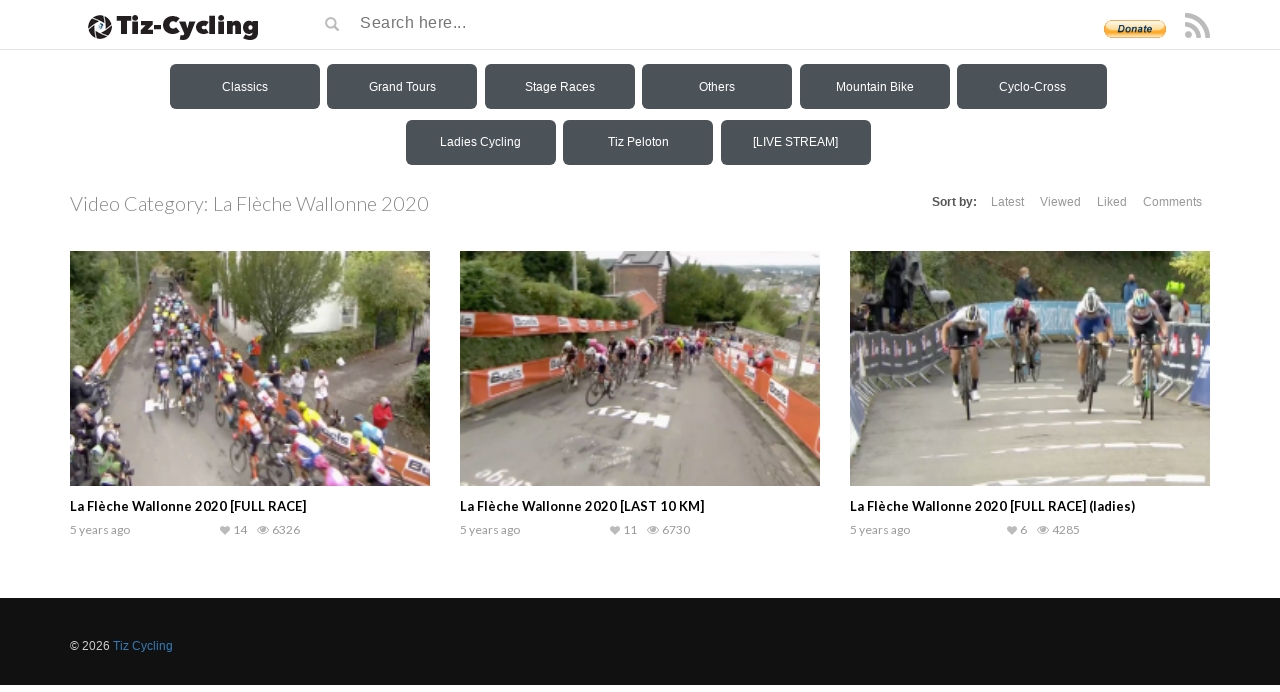

--- FILE ---
content_type: text/html; charset=UTF-8
request_url: https://tiz-cycling.tv/categories/la-fleche-wallonne-2020/
body_size: 39910
content:
<!DOCTYPE html>
<html lang="en-US">
<head><style>img.lazy{min-height:1px}</style><link href="https://tiz-cycling.tv/wp-content/plugins/w3-total-cache/pub/js/lazyload.min.js" as="script">
	<meta name="google-site-verification" content="bRp8D2BNbuTHlSqsfAn-mU8mI5qbeeWFBlcCWZDgSf8" />
	<meta charset="UTF-8">
    <!--[if IE]><meta http-equiv="X-UA-Compatible" content="IE=edge"><![endif]-->
	<meta name="viewport" content="width=device-width, initial-scale=1">
	<!--[if lt IE 9]>
	  <script src="https://tiz-cycling.tv/wp-content/themes/videotube/assets/js/ie8/html5shiv.js"></script>
      <script src="https://tiz-cycling.tv/wp-content/themes/videotube/assets/js/ie8/respond.min.js"></script>
	<![endif]-->	
	<title>La Flèche Wallonne 2020 &#8211; Tiz-Cycling</title>
<script>var mars_ajax_url = "https://tiz-cycling.tv/wp-admin/admin-ajax.php";</script><meta name='robots' content='max-image-preview:large' />
<link rel='dns-prefetch' href='//fonts.googleapis.com' />
<link rel="alternate" type="application/rss+xml" title="Tiz-Cycling &raquo; Feed" href="https://tiz-cycling.tv/feed/" />
<link rel="alternate" type="application/rss+xml" title="Tiz-Cycling &raquo; Comments Feed" href="https://tiz-cycling.tv/comments/feed/" />
<link rel="alternate" type="application/rss+xml" title="Tiz-Cycling &raquo; La Flèche Wallonne 2020 Video Category Feed" href="https://tiz-cycling.tv/categories/la-fleche-wallonne-2020/feed/" />
<style id='wp-img-auto-sizes-contain-inline-css' type='text/css'>
img:is([sizes=auto i],[sizes^="auto," i]){contain-intrinsic-size:3000px 1500px}
/*# sourceURL=wp-img-auto-sizes-contain-inline-css */
</style>
<style id='wp-emoji-styles-inline-css' type='text/css'>

	img.wp-smiley, img.emoji {
		display: inline !important;
		border: none !important;
		box-shadow: none !important;
		height: 1em !important;
		width: 1em !important;
		margin: 0 0.07em !important;
		vertical-align: -0.1em !important;
		background: none !important;
		padding: 0 !important;
	}
/*# sourceURL=wp-emoji-styles-inline-css */
</style>
<style id='wp-block-library-inline-css' type='text/css'>
:root{--wp-block-synced-color:#7a00df;--wp-block-synced-color--rgb:122,0,223;--wp-bound-block-color:var(--wp-block-synced-color);--wp-editor-canvas-background:#ddd;--wp-admin-theme-color:#007cba;--wp-admin-theme-color--rgb:0,124,186;--wp-admin-theme-color-darker-10:#006ba1;--wp-admin-theme-color-darker-10--rgb:0,107,160.5;--wp-admin-theme-color-darker-20:#005a87;--wp-admin-theme-color-darker-20--rgb:0,90,135;--wp-admin-border-width-focus:2px}@media (min-resolution:192dpi){:root{--wp-admin-border-width-focus:1.5px}}.wp-element-button{cursor:pointer}:root .has-very-light-gray-background-color{background-color:#eee}:root .has-very-dark-gray-background-color{background-color:#313131}:root .has-very-light-gray-color{color:#eee}:root .has-very-dark-gray-color{color:#313131}:root .has-vivid-green-cyan-to-vivid-cyan-blue-gradient-background{background:linear-gradient(135deg,#00d084,#0693e3)}:root .has-purple-crush-gradient-background{background:linear-gradient(135deg,#34e2e4,#4721fb 50%,#ab1dfe)}:root .has-hazy-dawn-gradient-background{background:linear-gradient(135deg,#faaca8,#dad0ec)}:root .has-subdued-olive-gradient-background{background:linear-gradient(135deg,#fafae1,#67a671)}:root .has-atomic-cream-gradient-background{background:linear-gradient(135deg,#fdd79a,#004a59)}:root .has-nightshade-gradient-background{background:linear-gradient(135deg,#330968,#31cdcf)}:root .has-midnight-gradient-background{background:linear-gradient(135deg,#020381,#2874fc)}:root{--wp--preset--font-size--normal:16px;--wp--preset--font-size--huge:42px}.has-regular-font-size{font-size:1em}.has-larger-font-size{font-size:2.625em}.has-normal-font-size{font-size:var(--wp--preset--font-size--normal)}.has-huge-font-size{font-size:var(--wp--preset--font-size--huge)}:root .has-text-align-center{text-align:center}:root .has-text-align-left{text-align:left}:root .has-text-align-right{text-align:right}.has-fit-text{white-space:nowrap!important}#end-resizable-editor-section{display:none}.aligncenter{clear:both}.items-justified-left{justify-content:flex-start}.items-justified-center{justify-content:center}.items-justified-right{justify-content:flex-end}.items-justified-space-between{justify-content:space-between}.screen-reader-text{word-wrap:normal!important;border:0;clip-path:inset(50%);height:1px;margin:-1px;overflow:hidden;padding:0;position:absolute;width:1px}.screen-reader-text:focus{background-color:#ddd;clip-path:none;color:#444;display:block;font-size:1em;height:auto;left:5px;line-height:normal;padding:15px 23px 14px;text-decoration:none;top:5px;width:auto;z-index:100000}html :where(.has-border-color){border-style:solid}html :where([style*=border-top-color]){border-top-style:solid}html :where([style*=border-right-color]){border-right-style:solid}html :where([style*=border-bottom-color]){border-bottom-style:solid}html :where([style*=border-left-color]){border-left-style:solid}html :where([style*=border-width]){border-style:solid}html :where([style*=border-top-width]){border-top-style:solid}html :where([style*=border-right-width]){border-right-style:solid}html :where([style*=border-bottom-width]){border-bottom-style:solid}html :where([style*=border-left-width]){border-left-style:solid}html :where(img[class*=wp-image-]){height:auto;max-width:100%}:where(figure){margin:0 0 1em}html :where(.is-position-sticky){--wp-admin--admin-bar--position-offset:var(--wp-admin--admin-bar--height,0px)}@media screen and (max-width:600px){html :where(.is-position-sticky){--wp-admin--admin-bar--position-offset:0px}}

/*# sourceURL=wp-block-library-inline-css */
</style><style id='global-styles-inline-css' type='text/css'>
:root{--wp--preset--aspect-ratio--square: 1;--wp--preset--aspect-ratio--4-3: 4/3;--wp--preset--aspect-ratio--3-4: 3/4;--wp--preset--aspect-ratio--3-2: 3/2;--wp--preset--aspect-ratio--2-3: 2/3;--wp--preset--aspect-ratio--16-9: 16/9;--wp--preset--aspect-ratio--9-16: 9/16;--wp--preset--color--black: #000000;--wp--preset--color--cyan-bluish-gray: #abb8c3;--wp--preset--color--white: #ffffff;--wp--preset--color--pale-pink: #f78da7;--wp--preset--color--vivid-red: #cf2e2e;--wp--preset--color--luminous-vivid-orange: #ff6900;--wp--preset--color--luminous-vivid-amber: #fcb900;--wp--preset--color--light-green-cyan: #7bdcb5;--wp--preset--color--vivid-green-cyan: #00d084;--wp--preset--color--pale-cyan-blue: #8ed1fc;--wp--preset--color--vivid-cyan-blue: #0693e3;--wp--preset--color--vivid-purple: #9b51e0;--wp--preset--gradient--vivid-cyan-blue-to-vivid-purple: linear-gradient(135deg,rgb(6,147,227) 0%,rgb(155,81,224) 100%);--wp--preset--gradient--light-green-cyan-to-vivid-green-cyan: linear-gradient(135deg,rgb(122,220,180) 0%,rgb(0,208,130) 100%);--wp--preset--gradient--luminous-vivid-amber-to-luminous-vivid-orange: linear-gradient(135deg,rgb(252,185,0) 0%,rgb(255,105,0) 100%);--wp--preset--gradient--luminous-vivid-orange-to-vivid-red: linear-gradient(135deg,rgb(255,105,0) 0%,rgb(207,46,46) 100%);--wp--preset--gradient--very-light-gray-to-cyan-bluish-gray: linear-gradient(135deg,rgb(238,238,238) 0%,rgb(169,184,195) 100%);--wp--preset--gradient--cool-to-warm-spectrum: linear-gradient(135deg,rgb(74,234,220) 0%,rgb(151,120,209) 20%,rgb(207,42,186) 40%,rgb(238,44,130) 60%,rgb(251,105,98) 80%,rgb(254,248,76) 100%);--wp--preset--gradient--blush-light-purple: linear-gradient(135deg,rgb(255,206,236) 0%,rgb(152,150,240) 100%);--wp--preset--gradient--blush-bordeaux: linear-gradient(135deg,rgb(254,205,165) 0%,rgb(254,45,45) 50%,rgb(107,0,62) 100%);--wp--preset--gradient--luminous-dusk: linear-gradient(135deg,rgb(255,203,112) 0%,rgb(199,81,192) 50%,rgb(65,88,208) 100%);--wp--preset--gradient--pale-ocean: linear-gradient(135deg,rgb(255,245,203) 0%,rgb(182,227,212) 50%,rgb(51,167,181) 100%);--wp--preset--gradient--electric-grass: linear-gradient(135deg,rgb(202,248,128) 0%,rgb(113,206,126) 100%);--wp--preset--gradient--midnight: linear-gradient(135deg,rgb(2,3,129) 0%,rgb(40,116,252) 100%);--wp--preset--font-size--small: 13px;--wp--preset--font-size--medium: 20px;--wp--preset--font-size--large: 36px;--wp--preset--font-size--x-large: 42px;--wp--preset--spacing--20: 0.44rem;--wp--preset--spacing--30: 0.67rem;--wp--preset--spacing--40: 1rem;--wp--preset--spacing--50: 1.5rem;--wp--preset--spacing--60: 2.25rem;--wp--preset--spacing--70: 3.38rem;--wp--preset--spacing--80: 5.06rem;--wp--preset--shadow--natural: 6px 6px 9px rgba(0, 0, 0, 0.2);--wp--preset--shadow--deep: 12px 12px 50px rgba(0, 0, 0, 0.4);--wp--preset--shadow--sharp: 6px 6px 0px rgba(0, 0, 0, 0.2);--wp--preset--shadow--outlined: 6px 6px 0px -3px rgb(255, 255, 255), 6px 6px rgb(0, 0, 0);--wp--preset--shadow--crisp: 6px 6px 0px rgb(0, 0, 0);}:where(body) { margin: 0; }:where(.is-layout-flex){gap: 0.5em;}:where(.is-layout-grid){gap: 0.5em;}body .is-layout-flex{display: flex;}.is-layout-flex{flex-wrap: wrap;align-items: center;}.is-layout-flex > :is(*, div){margin: 0;}body .is-layout-grid{display: grid;}.is-layout-grid > :is(*, div){margin: 0;}body{padding-top: 0px;padding-right: 0px;padding-bottom: 0px;padding-left: 0px;}a:where(:not(.wp-element-button)){text-decoration: underline;}:root :where(.wp-element-button, .wp-block-button__link){background-color: #32373c;border-width: 0;color: #fff;font-family: inherit;font-size: inherit;font-style: inherit;font-weight: inherit;letter-spacing: inherit;line-height: inherit;padding-top: calc(0.667em + 2px);padding-right: calc(1.333em + 2px);padding-bottom: calc(0.667em + 2px);padding-left: calc(1.333em + 2px);text-decoration: none;text-transform: inherit;}.has-black-color{color: var(--wp--preset--color--black) !important;}.has-cyan-bluish-gray-color{color: var(--wp--preset--color--cyan-bluish-gray) !important;}.has-white-color{color: var(--wp--preset--color--white) !important;}.has-pale-pink-color{color: var(--wp--preset--color--pale-pink) !important;}.has-vivid-red-color{color: var(--wp--preset--color--vivid-red) !important;}.has-luminous-vivid-orange-color{color: var(--wp--preset--color--luminous-vivid-orange) !important;}.has-luminous-vivid-amber-color{color: var(--wp--preset--color--luminous-vivid-amber) !important;}.has-light-green-cyan-color{color: var(--wp--preset--color--light-green-cyan) !important;}.has-vivid-green-cyan-color{color: var(--wp--preset--color--vivid-green-cyan) !important;}.has-pale-cyan-blue-color{color: var(--wp--preset--color--pale-cyan-blue) !important;}.has-vivid-cyan-blue-color{color: var(--wp--preset--color--vivid-cyan-blue) !important;}.has-vivid-purple-color{color: var(--wp--preset--color--vivid-purple) !important;}.has-black-background-color{background-color: var(--wp--preset--color--black) !important;}.has-cyan-bluish-gray-background-color{background-color: var(--wp--preset--color--cyan-bluish-gray) !important;}.has-white-background-color{background-color: var(--wp--preset--color--white) !important;}.has-pale-pink-background-color{background-color: var(--wp--preset--color--pale-pink) !important;}.has-vivid-red-background-color{background-color: var(--wp--preset--color--vivid-red) !important;}.has-luminous-vivid-orange-background-color{background-color: var(--wp--preset--color--luminous-vivid-orange) !important;}.has-luminous-vivid-amber-background-color{background-color: var(--wp--preset--color--luminous-vivid-amber) !important;}.has-light-green-cyan-background-color{background-color: var(--wp--preset--color--light-green-cyan) !important;}.has-vivid-green-cyan-background-color{background-color: var(--wp--preset--color--vivid-green-cyan) !important;}.has-pale-cyan-blue-background-color{background-color: var(--wp--preset--color--pale-cyan-blue) !important;}.has-vivid-cyan-blue-background-color{background-color: var(--wp--preset--color--vivid-cyan-blue) !important;}.has-vivid-purple-background-color{background-color: var(--wp--preset--color--vivid-purple) !important;}.has-black-border-color{border-color: var(--wp--preset--color--black) !important;}.has-cyan-bluish-gray-border-color{border-color: var(--wp--preset--color--cyan-bluish-gray) !important;}.has-white-border-color{border-color: var(--wp--preset--color--white) !important;}.has-pale-pink-border-color{border-color: var(--wp--preset--color--pale-pink) !important;}.has-vivid-red-border-color{border-color: var(--wp--preset--color--vivid-red) !important;}.has-luminous-vivid-orange-border-color{border-color: var(--wp--preset--color--luminous-vivid-orange) !important;}.has-luminous-vivid-amber-border-color{border-color: var(--wp--preset--color--luminous-vivid-amber) !important;}.has-light-green-cyan-border-color{border-color: var(--wp--preset--color--light-green-cyan) !important;}.has-vivid-green-cyan-border-color{border-color: var(--wp--preset--color--vivid-green-cyan) !important;}.has-pale-cyan-blue-border-color{border-color: var(--wp--preset--color--pale-cyan-blue) !important;}.has-vivid-cyan-blue-border-color{border-color: var(--wp--preset--color--vivid-cyan-blue) !important;}.has-vivid-purple-border-color{border-color: var(--wp--preset--color--vivid-purple) !important;}.has-vivid-cyan-blue-to-vivid-purple-gradient-background{background: var(--wp--preset--gradient--vivid-cyan-blue-to-vivid-purple) !important;}.has-light-green-cyan-to-vivid-green-cyan-gradient-background{background: var(--wp--preset--gradient--light-green-cyan-to-vivid-green-cyan) !important;}.has-luminous-vivid-amber-to-luminous-vivid-orange-gradient-background{background: var(--wp--preset--gradient--luminous-vivid-amber-to-luminous-vivid-orange) !important;}.has-luminous-vivid-orange-to-vivid-red-gradient-background{background: var(--wp--preset--gradient--luminous-vivid-orange-to-vivid-red) !important;}.has-very-light-gray-to-cyan-bluish-gray-gradient-background{background: var(--wp--preset--gradient--very-light-gray-to-cyan-bluish-gray) !important;}.has-cool-to-warm-spectrum-gradient-background{background: var(--wp--preset--gradient--cool-to-warm-spectrum) !important;}.has-blush-light-purple-gradient-background{background: var(--wp--preset--gradient--blush-light-purple) !important;}.has-blush-bordeaux-gradient-background{background: var(--wp--preset--gradient--blush-bordeaux) !important;}.has-luminous-dusk-gradient-background{background: var(--wp--preset--gradient--luminous-dusk) !important;}.has-pale-ocean-gradient-background{background: var(--wp--preset--gradient--pale-ocean) !important;}.has-electric-grass-gradient-background{background: var(--wp--preset--gradient--electric-grass) !important;}.has-midnight-gradient-background{background: var(--wp--preset--gradient--midnight) !important;}.has-small-font-size{font-size: var(--wp--preset--font-size--small) !important;}.has-medium-font-size{font-size: var(--wp--preset--font-size--medium) !important;}.has-large-font-size{font-size: var(--wp--preset--font-size--large) !important;}.has-x-large-font-size{font-size: var(--wp--preset--font-size--x-large) !important;}
/*# sourceURL=global-styles-inline-css */
</style>

<style id='classic-theme-styles-inline-css' type='text/css'>
.wp-block-button__link{background-color:#32373c;border-radius:9999px;box-shadow:none;color:#fff;font-size:1.125em;padding:calc(.667em + 2px) calc(1.333em + 2px);text-decoration:none}.wp-block-file__button{background:#32373c;color:#fff}.wp-block-accordion-heading{margin:0}.wp-block-accordion-heading__toggle{background-color:inherit!important;color:inherit!important}.wp-block-accordion-heading__toggle:not(:focus-visible){outline:none}.wp-block-accordion-heading__toggle:focus,.wp-block-accordion-heading__toggle:hover{background-color:inherit!important;border:none;box-shadow:none;color:inherit;padding:var(--wp--preset--spacing--20,1em) 0;text-decoration:none}.wp-block-accordion-heading__toggle:focus-visible{outline:auto;outline-offset:0}
/*# sourceURL=https://tiz-cycling.tv/wp-content/plugins/gutenberg/build/styles/block-library/classic.min.css */
</style>
<link rel='stylesheet' id='dashicons-css' href='https://tiz-cycling.tv/wp-includes/css/dashicons.min.css?ver=6.9' type='text/css' media='all' />
<link rel='stylesheet' id='aba_frontEndCSS-css' href='https://tiz-cycling.tv/wp-content/plugins/ad-blocking-advisor/css/frontend.css?ver=6.9' type='text/css' media='all' />
<link rel='stylesheet' id='extendify-utility-styles-css' href='https://tiz-cycling.tv/wp-content/plugins/extendify/public/build/utility-minimum.css?ver=6.9' type='text/css' media='all' />
<link rel='stylesheet' id='bootstrap.min.css-css' href='https://tiz-cycling.tv/wp-content/themes/videotube/assets/css/bootstrap.min.css?ver=6.9' type='text/css' media='all' />
<link rel='stylesheet' id='mars-font-awesome.css-css' href='https://tiz-cycling.tv/wp-content/themes/videotube/assets/css/font-awesome.min.css?ver=6.9' type='text/css' media='all' />
<link rel='stylesheet' id='mars-googlefont-lato-css' href='//fonts.googleapis.com/css?family=Lato%3A300%2C400%2C700%2C900&#038;ver=6.9' type='text/css' media='all' />
<link rel='stylesheet' id='style-css' href='https://tiz-cycling.tv/wp-content/themes/videotube/style.css' type='text/css' media='all' />
<link rel='stylesheet' id='bootstrap-multiselect.css-css' href='https://tiz-cycling.tv/wp-content/themes/videotube/assets/css/bootstrap-multiselect.css?ver=6.9' type='text/css' media='all' />
<script type="text/javascript" src="https://tiz-cycling.tv/wp-includes/js/jquery/jquery.min.js?ver=3.7.1" id="jquery-core-js"></script>
<script type="text/javascript" src="https://tiz-cycling.tv/wp-includes/js/jquery/jquery-migrate.min.js?ver=3.4.1" id="jquery-migrate-js"></script>
<script type="text/javascript" src="https://tiz-cycling.tv/wp-content/plugins/ad-blocking-advisor/js/ad-blocking-advisor.js?ver=6.9" id="aba_script-js"></script>
<script type="text/javascript" id="analytify-events-tracking-js-extra">
/* <![CDATA[ */
var analytify_events_tracking = {"ajaxurl":"https://tiz-cycling.tv/wp-admin/admin-ajax.php","tracking_mode":"gtag","ga_mode":"ga4","tracking_code":"G-908HHKR3CJ","is_track_user":"1","root_domain":"tiz-cycling.tv","affiliate_link":"","download_extension":"zip|mp3*|mpe*g|pdf|docx*|pptx*|xlsx*|rar*","anchor_tracking":""};
//# sourceURL=analytify-events-tracking-js-extra
/* ]]> */
</script>
<script type="text/javascript" src="https://tiz-cycling.tv/wp-content/plugins/wp-analytify-pro/inc/modules/events-tracking/assets/js/analytify-events-tracking.min.js?ver=8.0.0" id="analytify-events-tracking-js"></script>
<script></script><link rel="https://api.w.org/" href="https://tiz-cycling.tv/wp-json/" /><link rel="EditURI" type="application/rsd+xml" title="RSD" href="https://tiz-cycling.tv/xmlrpc.php?rsd" />
<meta name="generator" content="WordPress 6.9" />
<meta name="generator" content="Redux 4.5.10" /><meta name="cdp-version" content="1.5.0" /><!-- This site is powered by Tweet, Like, Plusone and Share Plugin - http://techxt.com/tweet-like-google-1-and-share-plugin-wordpress/ -->
		<meta property="og:type" content="article" />
		<meta property="og:title" content="Tiz-Cycling" />
		<meta property="og:url" content="https://tiz-cycling.tv" />
		<meta property="og:description" content="Your #1 Source for Quality Cycling Videos" />
		<meta property="og:site_name" content="Tiz-Cycling" />
		<!--[if lt IE 9]>
	  <script src="//html5shim.googlecode.com/svn/trunk/html5.js"></script>
	<![endif]-->
			<style type="text/css">div.socialicons{float:left;display:block;margin-right: 10px;line-height: 1;padding-bottom:10px;}div.socialiconsv{line-height: 1;}div.socialiconsv p{line-height: 1;display:none;}div.socialicons p{margin-bottom: 0px !important;margin-top: 0px !important;padding-bottom: 0px !important;padding-top: 0px !important;}div.social4iv{background: none repeat scroll 0 0 #FFFFFF;border: 1px solid #aaa;border-radius: 3px 3px 3px 3px;box-shadow: 3px 3px 3px #DDDDDD;padding: 3px;position: fixed;text-align: center;top: 55px;width: 76px;display:none;}div.socialiconsv{padding-bottom: 5px;}</style>
<script type="text/javascript" src="https://platform.twitter.com/widgets.js"></script><script async defer crossorigin="anonymous" src="//connect.facebook.net/en_US/sdk.js#xfbml=1&version=v4.0"></script><script type="text/javascript" src="https://apis.google.com/js/plusone.js"></script><script type="text/javascript" src="https://platform.linkedin.com/in.js"></script><script src="https://jsc.mgid.com/site/1021564.js" async> </script> <!-- This code is added by Analytify (8.0.1) https://analytify.io/ !-->
						<script async src="https://www.googletagmanager.com/gtag/js?id=G-908HHKR3CJ"></script>
			<script>
			window.dataLayer = window.dataLayer || [];
			function gtag(){dataLayer.push(arguments);}
			gtag('js', new Date());

			const configuration = {"anonymize_ip":"false","forceSSL":"false","allow_display_features":"false","debug_mode":true};
			const gaID = 'G-908HHKR3CJ';

			
			gtag('config', gaID, configuration);

			
			</script>

			<!-- This code is added by Analytify (8.0.1) !--><meta name="generator" content="Powered by WPBakery Page Builder - drag and drop page builder for WordPress."/>
<link rel="icon" href="https://tiz-cycling.tv/wp-content/uploads/2018/03/cropped-Reflection-icon-32x32.png" sizes="32x32" />
<link rel="icon" href="https://tiz-cycling.tv/wp-content/uploads/2018/03/cropped-Reflection-icon-192x192.png" sizes="192x192" />
<link rel="apple-touch-icon" href="https://tiz-cycling.tv/wp-content/uploads/2018/03/cropped-Reflection-icon-180x180.png" />
<meta name="msapplication-TileImage" content="https://tiz-cycling.tv/wp-content/uploads/2018/03/cropped-Reflection-icon-270x270.png" />
<noscript><style> .wpb_animate_when_almost_visible { opacity: 1; }</style></noscript><link rel='stylesheet' id='redux-custom-fonts-css' href='//tiz-cycling.tv/wp-content/uploads/redux/custom-fonts/fonts.css?ver=1674203346' type='text/css' media='all' />
</head>
<body class="archive tax-categories term-la-fleche-wallonne-2020 term-1010 wp-theme-videotube wpb-js-composer js-comp-ver-8.7.2 vc_responsive">
	<div id="mobile-intro">
		<form action="https://www.paypal.com/cgi-bin/webscr" method="post" target="_top">
		<input type="hidden" name="cmd" value="_s-xclick">
		<input type="hidden" name="encrypted" value="-----BEGIN [base64]/y9Q5Q+DVR9Bknr97/Rdkw9PeKu/9IbeXDEioK64IeO5vpvEhcs4OytY7FNHmYhu/zZWXPBKLCqBVMyE6QhaRR+zTbUGstxTXTzrALXxxhKTJxkbsVvp3+ERSQoqJ9CuMN/jqgPROyOj5A8k+0r3WueF+DELMAkGBSsOAwIaBQAwgewGCSqGSIb3DQEHATAUBggqhkiG9w0DBwQIwNIQQsIJT4WAgcjtphIfYFhVoN/9F+7G3yVhXQr0zX1OGcfWZKq3aRziA62AccfYIRjzrrJZpDnnTevvTUxsP4ylOM7HgmpfQrUZg/Wh3v5xKayi0dF45goB5AzIcPZNBSXJyGvng+nCY5IHY9dVBRdOi+VYVMrVxg/Ev79sHswTszJIG+kHYoSgyFnapj1voBfjhmHb2jO30w6zJxTEnOkeLVFXKFID7FiuYfvH0kTa06tS/[base64]/Za+GJ/[base64]/9j/iKG4Thia/[base64]/Oflnjodyi7GbyEjGRkzquayjkI/0BertcnbE8iG6BlnAZ42ozuaJUYuzy3ig6BzbjWyI7LiM+M2BbzTxsv5xWx969N/Yvo6FhkYol0LRcPWBqzb56jxg1RJuD4glypyXc1c=-----END PKCS7-----">
		<input id="donate" type="submit" name="submit" alt="PayPal" value="Please consider donating to keep this site alive »">
		</form>
	</div>
	<div id="header">
		<div class="container">
			<div class="row">
				<div class="col-sm-3" id="logo">
					<a title="Your #1 Source for Quality Cycling Videos" href="https://tiz-cycling.tv">
												<img class="lazy" src="data:image/svg+xml,%3Csvg%20xmlns='http://www.w3.org/2000/svg'%20viewBox='0%200%20194%2031'%3E%3C/svg%3E" data-src="https://tiz-cycling.tv/wp-content/uploads/2019/08/Logo-tiz-cycling-194x31.png" alt="Your #1 Source for Quality Cycling Videos" />
					</a>
				</div>
				<form method="get" action="https://tiz-cycling.tv">	
					<div class="col-sm-6" id="header-search">
						<span class="glyphicon glyphicon-search search-icon"></span>
												<input value="" name="s" type="text" placeholder="Search here..." id="search">
					</div>
				</form>				
				 <div class="col-sm-3" id="header-social">
					 <form action="https://tiz-cycling.io/donation/" method="post" target="_top" style="display: inline;">
<input type="hidden" name="cmd" value="_s-xclick">
<input type="hidden" name="hosted_button_id" value="HUWVY5LEEQ746"">
<input width="62" style="margin-right:5px" type="image" src="/wp-content/uploads/2016/03/btn_donate_LG.gif" border="0" name="submit" alt="PayPal - The safer, easier way to pay online!">
</form>
										
					<a href="https://tiz-cycling.tv/feed/rss/"><i class="fa fa-rss"></i></a>
</form>


				</div>
			</div>
		</div>
	</div><!-- /#header -->
	<div id="menuOverlay"></div>
	<div id="nav-wrapper">
		    <div class="dl-container">
        <div class="dl-main">
            <div class="dl-column">
                <div id="respMenu">
                    <svg width="32px" height="32px" viewBox="0 0 24 24" fill="none" xmlns="http://www.w3.org/2000/svg">
                        <path d="M4 18L20 18" stroke="#ffffff" stroke-width="2" stroke-linecap="round" />
                        <path d="M4 12L20 12" stroke="#ffffff" stroke-width="2" stroke-linecap="round" />
                        <path d="M4 6L20 6" stroke="#ffffff" stroke-width="2" stroke-linecap="round" />
                    </svg>
                    <label>Menu</label>
                </div>
                <div id="dl-menu-1" class="dl-menuwrapper">
                    <button class="dl-trigger">Classics</button>
                    <ul class="dl-menu">
                        <li><a href="https://tiz-cycling.tv/categories/classics/">Classics</a></li>
                        <li>
                            <a href="https://tiz-cycling.tv/categories/the-monuments/">The Monuments</a>
                            <ul class="dl-submenu">
                                <li>
                                    <a href="https://tiz-cycling.tv/categories/the-monuments-2025/">2025</a>
                                    <ul class="dl-submenu">
                                        <li><a href="https://tiz-cycling.tv/categories/il-lombardia-2025/">Il Lombardia 2025</a></li>
                                        <li><a href="https://tiz-cycling.tv/categories/liege-bastogne-liege-2025/">Liège-Bastogne-Liège 2025</a></li>
                                        <li><a href="https://tiz-cycling.tv/categories/paris-roubaix-2025/">Paris-Roubaix 2025</a></li>
                                        <li><a href="https://tiz-cycling.tv/categories/tour-of-flanders-2025/">Tour of Flanders 2025</a></li>
                                        <li><a href="https://tiz-cycling.tv/categories/milano-sanremo-2025/">Milano-Sanremo 2025</a></li>
                                    </ul>
                                </li>
                                <li>
                                    <a href="https://tiz-cycling.tv/categories/the-monuments-2024/">2024</a>
                                    <ul class="dl-submenu">
                                        <li><a href="https://tiz-cycling.tv/categories/il-lombardia-2024/">Il Lombardia 2024</a></li>
                                        <li><a href="https://tiz-cycling.tv/categories/liege-bastogne-liege-2024/">Liège-Bastogne-Liège 2024</a></li>
                                        <li><a href="https://tiz-cycling.tv/categories/paris-roubaix-2024/">Paris-Roubaix 2024</a></li>
                                        <li><a href="https://tiz-cycling.tv/categories/tour-of-flanders-2024/">Tour of Flanders 2024</a></li>
                                        <li><a href="https://tiz-cycling.tv/categories/milano-sanremo-2024/">Milano-Sanremo 2024</a></li>
                                    </ul>
                                </li>
                                <li>
                                    <a href="https://tiz-cycling.tv/categories/the-monuments-2023/">2023</a>
                                    <ul class="dl-submenu">
                                        <li><a href="https://tiz-cycling.tv/categories/il-lombardia-2023/">Il Lombardia 2023</a></li>
                                        <li><a href="https://tiz-cycling.tv/categories/liege-bastogne-liege-2023/">Liège-Bastogne-Liège 2023</a></li>
                                        <li><a href="https://tiz-cycling.tv/categories/paris-roubaix-2023/">Paris-Roubaix 2023</a></li>
                                        <li><a href="https://tiz-cycling.tv/categories/tour-of-flanders-2023/">Tour of Flanders 2023</a></li>
                                        <li><a href="https://tiz-cycling.tv/categories/milano-sanremo-2023/">Milano-Sanremo 2023</a></li>
                                    </ul>
                                </li>
                                <li>
                                    <a href="https://tiz-cycling.tv/categories/the-monuments-2022/">2022</a>
                                    <ul class="dl-submenu">
                                        <li><a href="https://tiz-cycling.tv/categories/il-lombardia-2022/">Il Lombardia 2022</a></li>
                                        <li><a href="https://tiz-cycling.tv/categories/liege-bastogne-liege-2022/">Liège-Bastogne-Liège 2022</a></li>
                                        <li><a href="https://tiz-cycling.tv/categories/paris-roubaix-2022/">Paris-Roubaix 2022</a></li>
                                        <li><a href="https://tiz-cycling.tv/categories/tour-of-flanders-2022/">Tour of Flanders 2022</a></li>
                                        <li><a href="https://tiz-cycling.tv/categories/milano-sanremo-2022/">Milano-Sanremo 2022</a></li>
                                    </ul>
                                </li>
                                <li>
                                    <a href="https://tiz-cycling.tv/categories/the-monuments-2021/">2021</a>
                                    <ul class="dl-submenu">
                                        <li><a href="https://tiz-cycling.tv/categories/il-lombardia-2021/">Il Lombardia 2021</a></li>
                                        <li><a href="https://tiz-cycling.tv/categories/liege-bastogne-liege-2021/">Liège-Bastogne-Liège 2021</a></li>
                                        <li><a href="https://tiz-cycling.tv/categories/paris-roubaix-2021/">Paris-Roubaix 2021</a></li>
                                        <li><a href="https://tiz-cycling.tv/categories/tour-of-flanders-2021/">Tour of Flanders 2021</a></li>
                                        <li><a href="https://tiz-cycling.tv/categories/milano-sanremo-2021/">Milano-Sanremo 2021</a></li>
                                    </ul>
                                </li>
                                <li>
                                    <a href="https://tiz-cycling.tv/categories/the-monuments-2020/">2020</a>
                                    <ul class="dl-submenu">
                                        <li><a href="https://tiz-cycling.tv/categories/tour-of-flanders-2020/">Tour of Flanders 2020</a></li>
                                        <li><a href="https://tiz-cycling.tv/categories/liege-bastogne-liege-2020/">Liège-Bastogne-Liège 2020</a></li>
                                        <li><a href="https://tiz-cycling.tv/categories/il-lombardia-2020/">Il Lombardia 2020</a></li>
                                        <li><a href="https://tiz-cycling.tv/categories/milano-sanremo-2020/">Milano-Sanremo 2020</a></li>
                                    </ul>
                                </li>
                                <li>
                                    <a href="#">2010-2019</a>
                                    <ul class="dl-submenu">
                                        <li>
                                            <a href="https://tiz-cycling.tv/categories/the-monuments-2019/">2019</a>
                                            <ul class="dl-submenu">
                                                <li><a href="https://tiz-cycling.tv/categories/il-lombardia-2019/">Il Lombardia 2019</a></li>
                                                <li><a href="https://tiz-cycling.tv/categories/liege-bastogne-liege-2019/">Liège-Bastogne-Liège 2019</a></li>
                                                <li><a href="https://tiz-cycling.tv/categories/paris-roubaix-2019/">Paris-Roubaix 2019</a></li>
                                                <li><a href="https://tiz-cycling.tv/categories/tour-of-flanders-2019/">Tour of Flanders 2019</a></li>
                                                <li><a href="https://tiz-cycling.tv/categories/milano-sanremo-2019/">Milano-Sanremo 2019</a></li>
                                            </ul>
                                        </li>
                                        <li>
                                            <a href="https://tiz-cycling.tv/categories/the-monuments-2018/">2018</a>
                                            <ul class="dl-submenu">
                                                <li><a href="https://tiz-cycling.tv/categories/il-lombardia-2018/">Il Lombardia 2018</a></li>
                                                <li><a href="https://tiz-cycling.tv/categories/liege-bastogne-liege-2018/">Liège-Bastogne-Liège 2018</a></li>
                                                <li><a href="https://tiz-cycling.tv/categories/paris-roubaix-2018/">Paris-Roubaix 2018</a></li>
                                                <li><a href="https://tiz-cycling.tv/categories/tour-of-flanders-2018/">Tour of Flanders 2018</a></li>
                                                <li><a href="https://tiz-cycling.tv/categories/milano-sanremo-2018/">Milano-Sanremo 2018</a></li>
                                            </ul>
                                        </li>
                                        <li>
                                            <a href="https://tiz-cycling.tv/categories/the-monuments-2017/">2017</a>
                                            <ul class="dl-submenu">
                                                <li><a href="https://tiz-cycling.tv/categories/il-lombardia-2017/">Il Lombardia 2017</a></li>
                                                <li><a href="https://tiz-cycling.tv/categories/liege-bastogne-liege-2017/">Liège-Bastogne-Liège 2017</a></li>
                                                <li><a href="https://tiz-cycling.tv/categories/paris-roubaix-2017/">Paris-Roubaix 2017</a></li>
                                                <li><a href="https://tiz-cycling.tv/categories/tour-of-flanders-2017/">Tour of Flanders 2017</a></li>
                                                <li><a href="https://tiz-cycling.tv/categories/milano-sanremo-2017/">Milano-Sanremo 2017</a></li>
                                            </ul>
                                        </li>
                                        <li>
                                            <a href="https://tiz-cycling.tv/categories/the-monuments-2016/">2016</a>
                                            <ul class="dl-submenu">
                                                <li><a href="https://tiz-cycling.tv/categories/il-lombardia-2016/">Il Lombardia 2016</a></li>
                                                <li><a href="https://tiz-cycling.tv/categories/liege-bastogne-liege-2016/">Liège-Bastogne-Liège 2016</a></li>
                                                <li><a href="https://tiz-cycling.tv/categories/paris-roubaix-2016/">Paris-Roubaix 2016</a></li>
                                                <li><a href="https://tiz-cycling.tv/categories/tour-of-flanders-2016/">Tour of Flanders 2016</a></li>
                                                <li><a href="https://tiz-cycling.tv/categories/milano-sanremo-2016/">Milano-Sanremo 2016</a></li>
                                            </ul>
                                        </li>
                                        <li>
                                            <a href="https://tiz-cycling.tv/categories/the-monuments-2015/">2015</a>
                                            <ul class="dl-submenu">
                                                <li><a href="https://tiz-cycling.tv/categories/il-lombardia-2015/">Il Lombardia 2015</a></li>
                                                <li><a href="https://tiz-cycling.tv/categories/liege-bastogne-liege-2015/">Liège-Bastogne-Liège 2015</a></li>
                                                <li><a href="https://tiz-cycling.tv/categories/paris-roubaix-2015/">Paris-Roubaix 2015</a></li>
                                                <li><a href="https://tiz-cycling.tv/categories/tour-of-flanders-2015/">Tour of Flanders 2015</a></li>
                                                <li><a href="https://tiz-cycling.tv/categories/milano-sanremo-2015/">Milano-Sanremo 2015</a></li>
                                            </ul>
                                        </li>
                                        <li>
                                            <a href="https://tiz-cycling.tv/categories/the-monuments-2014/">2014</a>
                                            <ul class="dl-submenu">
                                                <li><a href="https://tiz-cycling.tv/categories/liege-bastogne-liege-2014/">Liège-Bastogne-Liège 2014</a></li>
                                                <li><a href="https://tiz-cycling.tv/categories/paris-roubaix-2014/">Paris-Roubaix 2014</a></li>
                                                <li><a href="https://tiz-cycling.tv/categories/tour-of-flanders-2014/">Tour of Flanders 2014</a></li>
                                                <li><a href="https://tiz-cycling.tv/categories/milano-sanremo-2014/">Milano-Sanremo 2014</a></li>
                                            </ul>
                                        </li>
                                        <li>
                                            <a href="https://tiz-cycling.tv/categories/the-monuments-2013/">2013</a>
                                            <ul class="dl-submenu">
                                                <li><a href="https://tiz-cycling.tv/categories/il-lombardia-2013/">Il Lombardia 2013</a></li>
                                                <li><a href="https://tiz-cycling.tv/categories/paris-roubaix-2013/">Paris-Roubaix 2013</a></li>
                                                <li><a href="https://tiz-cycling.tv/categories/tour-of-flanders-2013/">Tour of Flanders 2013</a></li>
                                                <li><a href="https://tiz-cycling.tv/categories/milano-sanremo-2013/">Milano-Sanremo 2013</a></li>
                                            </ul>
                                        </li>
                                        <li>
                                            <a href="https://tiz-cycling.tv/categories/the-monuments-2012/">2012</a>
                                            <ul class="dl-submenu">
                                                <li><a href="https://tiz-cycling.tv/categories/liege-bastogne-liege-2012/">Liège-Bastogne-Liège 2012</a></li>
                                                <li><a href="https://tiz-cycling.tv/categories/paris-roubaix-2012/">Paris-Roubaix 2012</a></li>
                                                <li><a href="https://tiz-cycling.tv/categories/tour-of-flanders-2012/">Tour of Flanders 2012</a></li>
                                                <li><a href="https://tiz-cycling.tv/categories/milano-sanremo-2012/">Milano-Sanremo 2012</a></li>
                                            </ul>
                                        </li>
                                        <li>
                                            <a href="https://tiz-cycling.tv/categories/the-monuments-2011/">2011</a>
                                            <ul class="dl-submenu">
                                                <li><a href="https://tiz-cycling.tv/categories/liege-bastogne-liege-2011/">Liège-Bastogne-Liège 2011</a></li>
                                                <li><a href="https://tiz-cycling.tv/categories/paris-roubaix-2011/">Paris-Roubaix 2011</a></li>
                                                <li><a href="https://tiz-cycling.tv/categories/tour-of-flanders-2011/">Tour of Flanders 2011</a></li>
                                                <li><a href="https://tiz-cycling.tv/categories/milano-sanremo-2011/">Milano-Sanremo 2011</a></li>
                                            </ul>
                                        </li>
                                        <li>
                                            <a href="https://tiz-cycling.tv/categories/the-monuments-2010/">2010</a>
                                            <ul class="dl-submenu">
                                                <li><a href="https://tiz-cycling.tv/categories/liege-bastogne-liege-2010/">Liège-Bastogne-Liège 2010</a></li>
                                                <li><a href="https://tiz-cycling.tv/categories/paris-roubaix-2010/">Paris-Roubaix 2010</a></li>
                                                <li><a href="https://tiz-cycling.tv/categories/tour-of-flanders-2010/">Tour of Flanders 2010</a></li>
                                                <li><a href="https://tiz-cycling.tv/categories/milano-sanremo-2010/">Milano-Sanremo 2010</a></li>
                                            </ul>
                                        </li>
                                    </ul>
                                </li>
                                <li>
                                    <a href="#">2000-2009</a>
                                    <ul class="dl-submenu">
                                        <li>
                                            <a href="https://tiz-cycling.tv/categories/the-monuments-2009/">2009</a>
                                            <ul class="dl-submenu">
                                                <li><a href="https://tiz-cycling.tv/categories/paris-roubaix-2009/">Paris-Roubaix 2009</a></li>
                                                <li><a href="https://tiz-cycling.tv/categories/milano-sanremo-2009/">Milano-Sanremo 2009</a></li>
                                            </ul>
                                        </li>
                                        <li>
                                            <a href="https://tiz-cycling.tv/categories/the-monuments-2008/">2008</a>
                                            <ul class="dl-submenu">
                                                <li><a href="https://tiz-cycling.tv/categories/paris-roubaix-2008/">Paris-Roubaix 2008</a></li>
                                            </ul>
                                        </li>
                                        <li>
                                            <a href="https://tiz-cycling.tv/categories/the-monuments-2007/">2007</a>
                                            <ul class="dl-submenu">
                                                <li><a href="https://tiz-cycling.tv/categories/paris-roubaix-2007/">Paris-Roubaix 2007</a></li>
                                            </ul>
                                        </li>
                                        <li>
                                            <a href="https://tiz-cycling.tv/categories/the-monuments-2006/">2006</a>
                                            <ul class="dl-submenu">
                                                <li><a href="https://tiz-cycling.tv/categories/paris-roubaix-2006/">Paris-Roubaix 2006</a></li>
                                            </ul>
                                        </li>
                                        <li>
                                            <a href="https://tiz-cycling.tv/categories/the-monuments-2005/">2005</a>
                                            <ul class="dl-submenu">
                                                <li><a href="https://tiz-cycling.tv/categories/paris-roubaix-2005/">Paris-Roubaix 2005</a></li>
                                            </ul>
                                        </li>
                                        <li>
                                            <a href="https://tiz-cycling.tv/categories/the-monuments-2004/">2004</a>
                                            <ul class="dl-submenu">
                                                <li><a href="https://tiz-cycling.tv/categories/paris-roubaix-2004/">Paris-Roubaix 2004</a></li>
                                            </ul>
                                        </li>
                                        <li>
                                            <a href="https://tiz-cycling.tv/categories/the-monuments-2003/">2003</a>
                                            <ul class="dl-submenu">
                                                <li><a href="https://tiz-cycling.tv/categories/paris-roubaix-2003/">Paris-Roubaix 2003</a></li>
                                            </ul>
                                        </li>
                                        <li>
                                            <a href="https://tiz-cycling.tv/categories/the-monuments-2002/">2002</a>
                                            <ul class="dl-submenu">
                                                <li><a href="https://tiz-cycling.tv/categories/paris-roubaix-2002/">Paris-Roubaix 2002</a></li>
                                            </ul>
                                        </li>
                                        <li>
                                            <a href="https://tiz-cycling.tv/categories/the-monuments-2001/">2001</a>
                                            <ul class="dl-submenu">
                                                <li><a href="https://tiz-cycling.tv/categories/paris-roubaix-2001/">Paris-Roubaix 2001</a></li>
                                            </ul>
                                        </li>
                                        <li>
                                            <a href="https://tiz-cycling.tv/categories/the-monuments-2000/">2000</a>
                                            <ul class="dl-submenu">
                                                <li><a href="https://tiz-cycling.tv/categories/paris-roubaix-2000/">Paris-Roubaix 2000</a></li>
                                            </ul>
                                        </li>
                                    </ul>
                                </li>
                                <li>
                                    <a href="#">1990-1999</a>
                                    <ul class="dl-submenu">
                                        <li>
                                            <a href="https://tiz-cycling.tv/categories/the-monuments-1999/">1999</a>
                                            <ul class="dl-submenu">
                                                <li><a href="https://tiz-cycling.tv/categories/il-lombardia-1999/">Il Lombardia 1999</a></li>
                                                <li><a href="https://tiz-cycling.tv/categories/paris-roubaix-1999/">Paris-Roubaix 1999</a></li>
                                            </ul>
                                        </li>
                                        <li>
                                            <a href="https://tiz-cycling.tv/categories/the-monuments-1998/">1998</a>
                                            <ul class="dl-submenu">
                                                <li><a href="https://tiz-cycling.tv/categories/paris-roubaix-1998/">Paris-Roubaix 1998</a></li>
                                            </ul>
                                        </li>
                                        <li>
                                            <a href="https://tiz-cycling.tv/categories/the-monuments-1997/">1997</a>
                                            <ul class="dl-submenu">
                                                <li><a href="https://tiz-cycling.tv/categories/paris-roubaix-1997/">Paris-Roubaix 1997</a></li>
                                            </ul>
                                        </li>
                                        <li>
                                            <a href="https://tiz-cycling.tv/categories/the-monuments-1996/">1996</a>
                                            <ul class="dl-submenu">
                                                <li><a href="https://tiz-cycling.tv/categories/il-lombardia-1996/">Il Lombardia 1996</a></li>
                                                <li><a href="https://tiz-cycling.tv/categories/paris-roubaix-1996/">Paris-Roubaix 1996</a></li>
                                            </ul>
                                        </li>
                                        <li>
                                            <a href="https://tiz-cycling.tv/categories/the-monuments-1995/">1995</a>
                                            <ul class="dl-submenu">
                                                <li><a href="https://tiz-cycling.tv/categories/paris-roubaix-1995/">Paris-Roubaix 1995</a></li>
                                            </ul>
                                        </li>
                                        <li>
                                            <a href="https://tiz-cycling.tv/categories/the-monuments-1994/">1994</a>
                                            <ul class="dl-submenu">
                                                <li><a href="https://tiz-cycling.tv/categories/paris-roubaix-1994/">Paris-Roubaix 1994</a></li>
                                                <li><a href="https://tiz-cycling.tv/categories/tour-of-flanders-1994/">Tour of Flanders 1994</a></li>
                                                <li><a href="https://tiz-cycling.tv/categories/milano-sanremo-1994/">Milano-Sanremo 1994</a></li>
                                            </ul>
                                        </li>
                                        <li>
                                            <a href="https://tiz-cycling.tv/categories/the-monuments-1993/">1993</a>
                                            <ul class="dl-submenu">
                                                <li><a href="https://tiz-cycling.tv/categories/paris-roubaix-1993/">Paris-Roubaix 1993</a></li>
                                                <li><a href="https://tiz-cycling.tv/categories/milano-sanremo-1993/">Milano-Sanremo 1993</a></li>
                                            </ul>
                                        </li>
                                        <li>
                                            <a href="https://tiz-cycling.tv/categories/the-monuments-1992/">1992</a>
                                            <ul class="dl-submenu">
                                                <li><a href="https://tiz-cycling.tv/categories/paris-roubaix-1992/">Paris-Roubaix 1992</a></li>
                                                <li><a href="https://tiz-cycling.tv/categories/milano-sanremo-1992/">Milano-Sanremo 1992</a></li>
                                            </ul>
                                        </li>
                                        <li>
                                            <a href="https://tiz-cycling.tv/categories/the-monuments-1991/">1991</a>
                                            <ul class="dl-submenu">
                                                <li><a href="https://tiz-cycling.tv/categories/paris-roubaix-1991/">Paris-Roubaix 1991</a></li>
                                            </ul>
                                        </li>
                                        <li>
                                            <a href="https://tiz-cycling.tv/categories/the-monuments-1990/">1990</a>
                                            <ul class="dl-submenu">
                                                <li><a href="https://tiz-cycling.tv/categories/paris-roubaix-1990/">Paris-Roubaix 1990</a></li>
                                            </ul>
                                        </li>
                                    </ul>
                                </li>
                                <li>
                                    <a href="#">1984-1989</a>
                                    <ul class="dl-submenu">
                                        <li>
                                            <a href="https://tiz-cycling.tv/categories/the-monuments-1989/">1989</a>
                                            <ul class="dl-submenu">
                                                <li><a href="https://tiz-cycling.tv/categories/paris-roubaix-1989/">Paris-Roubaix 1989</a></li>
                                            </ul>
                                        </li>
                                        <li>
                                            <a href="https://tiz-cycling.tv/categories/the-monuments-1988/">1988</a>
                                            <ul class="dl-submenu">
                                                <li><a href="https://tiz-cycling.tv/categories/paris-roubaix-1988/">Paris-Roubaix 1988</a></li>
                                            </ul>
                                        </li>
                                        <li>
                                            <a href="https://tiz-cycling.tv/categories/the-monuments-1987/">1987</a>
                                            <ul class="dl-submenu">
                                                <li><a href="https://tiz-cycling.tv/categories/paris-roubaix-1987/">Paris-Roubaix 1987</a></li>
                                            </ul>
                                        </li>
                                        <li>
                                            <a href="https://tiz-cycling.tv/categories/the-monuments-1986/">1986</a>
                                            <ul class="dl-submenu">
                                                <li><a href="https://tiz-cycling.tv/categories/paris-roubaix-1986/">Paris-Roubaix 1986</a></li>
                                            </ul>
                                        </li>
                                        <li>
                                            <a href="https://tiz-cycling.tv/categories/the-monuments-1985/">1985</a>
                                            <ul class="dl-submenu">
                                                <li><a href="https://tiz-cycling.tv/categories/paris-roubaix-1985/">Paris-Roubaix 1985</a></li>
                                            </ul>
                                        </li>
                                        <li>
                                            <a href="https://tiz-cycling.tv/categories/the-monuments-1984/">1984</a>
                                            <ul class="dl-submenu">
                                                <li><a href="https://tiz-cycling.tv/categories/paris-roubaix-1984/">Paris-Roubaix 1984</a></li>
                                            </ul>
                                        </li>
                                    </ul>
                                </li>
                            </ul>
                        </li>
                        <li>
                            <a href="https://tiz-cycling.tv/categories/spring-classics/">Spring Classics</a>
                            <ul class="dl-submenu">
                                <li>
                                    <a href="https://tiz-cycling.tv/categories/cobbled-classics/">Cobbled Classics</a>
                                    <ul class="dl-submenu">
                                        <li>
                                            <a href="https://tiz-cycling.tv/categories/cobbled-classics-2025/">2025</a>
                                            <ul class="dl-submenu">
                                                <li><a href="https://tiz-cycling.tv/categories/tro-bro-leon-2025/">Tro-Bro Leon 2025</a></li>
                                                <li><a href="https://tiz-cycling.tv/categories/slezanski-mnich-2025/">Ślężański Mnich 2025</a></li>
                                                <li><a href="https://tiz-cycling.tv/categories/dwars-door-vlaanderen-2025/">Dwars Door Vlaanderen 2025</a></li>
                                                <li><a href="https://tiz-cycling.tv/categories/gent-wevelgem-2025/">Gent-Wevelgem 2025</a></li>
                                                <li><a href="https://tiz-cycling.tv/categories/e3-saxo-classic-2025/">E3 Saxo Classic 2025</a></li>
                                                <li><a href="https://tiz-cycling.tv/categories/le-samyn-2025/">Le Samyn 2025</a></li>
                                                <li><a href="https://tiz-cycling.tv/categories/kuurne-brussels-kuurne-2025/">Kuurne-Brussels-Kuurne 2025</a></li>
                                                <li><a href="https://tiz-cycling.tv/categories/omloop-het-nieuwsblad-2025/">Omloop Het Nieuwsblad 2025</a></li>
                                            </ul>
                                        </li>
                                        <li>
                                            <a href="https://tiz-cycling.tv/categories/cobbled-classics-2024/">2024</a>
                                            <ul class="dl-submenu">
                                                <li><a href="https://tiz-cycling.tv/categories/tro-bro-leon-2024/">Tro-Bro Leon 2024</a></li>
                                                <li><a href="https://tiz-cycling.tv/categories/dwars-door-vlaanderen-2024/">Dwars Door Vlaanderen 2024</a></li>
                                                <li><a href="https://tiz-cycling.tv/categories/gent-wevelgem-2024/">Gent-Wevelgem 2024</a></li>
                                                <li><a href="https://tiz-cycling.tv/categories/e3-saxo-classic-2024/">E3 Saxo Classic 2024</a></li>
                                                <li><a href="https://tiz-cycling.tv/categories/le-samyn-2024/">Le Samyn 2024</a></li>
                                                <li><a href="https://tiz-cycling.tv/categories/kuurne-brussels-kuurne-2024/">Kuurne-Brussels-Kuurne 2024</a></li>
                                                <li><a href="https://tiz-cycling.tv/categories/omloop-het-nieuwsblad-2024/">Omloop Het Nieuwsblad 2024</a></li>
                                            </ul>
                                        </li>
                                        <li>
                                            <a href="https://tiz-cycling.tv/categories/cobbled-classics-2023/">2023</a>
                                            <ul class="dl-submenu">
                                                <li><a href="https://tiz-cycling.tv/categories/tro-bro-leon-2023/">Tro-Bro Leon 2023</a></li>
                                                <li><a href="https://tiz-cycling.tv/categories/dwars-door-vlaanderen-2023/">Dwars Door Vlaanderen 2023</a></li>
                                                <li><a href="https://tiz-cycling.tv/categories/gent-wevelgem-2023/">Gent-Wevelgem 2023</a></li>
                                                <li><a href="https://tiz-cycling.tv/categories/e3-saxo-classic-2023/">E3 Saxo Classic 2023</a></li>
                                                <li><a href="https://tiz-cycling.tv/categories/le-samyn-2023/">Le Samyn 2023</a></li>
                                                <li><a href="https://tiz-cycling.tv/categories/kuurne-brussels-kuurne-2023/">Kuurne-Brussels-Kuurne 2023</a></li>
                                                <li><a href="https://tiz-cycling.tv/categories/omloop-het-nieuwsblad-2023/">Omloop Het Nieuwsblad 2023</a></li>
                                            </ul>
                                        </li>
                                        <li>
                                            <a href="https://tiz-cycling.tv/categories/cobbled-classics-2022/">2022</a>
                                            <ul class="dl-submenu">
                                                <li><a href="https://tiz-cycling.tv/categories/tro-bro-leon-2022/">Tro-Bro Leon 2022</a></li>
                                                <li><a href="https://tiz-cycling.tv/categories/dwars-door-vlaanderen-2022/">Dwars Door Vlaanderen 2022</a></li>
                                                <li><a href="https://tiz-cycling.tv/categories/gent-wevelgem-2022/">Gent-Wevelgem 2022</a></li>
                                                <li><a href="https://tiz-cycling.tv/categories/e3-saxo-classic-2022/">E3 Saxo Classic 2022</a></li>
                                                <li><a href="https://tiz-cycling.tv/categories/le-samyn-2022/">Le Samyn 2022</a></li>
                                                <li><a href="https://tiz-cycling.tv/categories/kuurne-brussels-kuurne-2022/">Kuurne-Brussels-Kuurne 2022</a></li>
                                                <li><a href="https://tiz-cycling.tv/categories/omloop-het-nieuwsblad-2022/">Omloop Het Nieuwsblad 2022</a></li>
                                            </ul>
                                        </li>
                                        <li>
                                            <a href="https://tiz-cycling.tv/categories/cobbled-classics-2021/">2021</a>
                                            <ul class="dl-submenu">
                                                <li><a href="https://tiz-cycling.tv/categories/tro-bro-leon-2021/">Tro-Bro Leon 2021</a></li>
                                                <li><a href="https://tiz-cycling.tv/categories/dwars-door-vlaanderen-2021/">Dwars Door Vlaanderen 2021</a></li>
                                                <li><a href="https://tiz-cycling.tv/categories/gent-wevelgem-2021/">Gent-Wevelgem 2021</a></li>
                                                <li><a href="https://tiz-cycling.tv/categories/e3-saxo-classic-2021/">E3 Saxo Classic 2021</a></li>
                                                <li><a href="https://tiz-cycling.tv/categories/le-samyn-2021/">Le Samyn 2021</a></li>
                                                <li><a href="https://tiz-cycling.tv/categories/kuurne-brussels-kuurne-2021/">Kuurne-Brussels-Kuurne 2021</a></li>
                                                <li><a href="https://tiz-cycling.tv/categories/omloop-het-nieuwsblad-2021/">Omloop Het Nieuwsblad 2021</a></li>
                                            </ul>
                                        </li>
                                        <li>
                                            <a href="https://tiz-cycling.tv/categories/cobbled-classics-2020/">2020</a>
                                            <ul class="dl-submenu">
                                                <li><a href="https://tiz-cycling.tv/categories/gent-wevelgem-2020/">Gent-Wevelgem 2020</a></li>
                                                <li><a href="https://tiz-cycling.tv/categories/le-samyn-2020/">Le Samyn 2020</a></li>
                                                <li><a href="https://tiz-cycling.tv/categories/kuurne-brussels-kuurne-2020/">Kuurne-Brussels-Kuurne 2020</a></li>
                                                <li><a href="https://tiz-cycling.tv/categories/omloop-het-nieuwsblad-2020/">Omloop Het Nieuwsblad 2020</a></li>
                                            </ul>
                                        </li>
                                </li>
                                <li>
                                    <a href="#">2010-2019</a>
                                    <ul class="dl-submenu">
                                        <li>
                                            <a href="https://tiz-cycling.tv/categories/cobbled-classics-2019/">2019</a>
                                            <ul class="dl-submenu">
                                                <li><a href="https://tiz-cycling.tv/categories/tro-bro-leon-2019/">Tro-Bro Leon 2019</a></li>
                                                <li><a href="https://tiz-cycling.tv/categories/dwars-door-vlaanderen-2019/">Dwars Door Vlaanderen 2019</a></li>
                                                <li><a href="https://tiz-cycling.tv/categories/gent-wevelgem-2019/">Gent-Wevelgem 2019</a></li>
                                                <li><a href="https://tiz-cycling.tv/categories/e3-binckbank-classic-2019/">E3 BinckBank Classic 2019</a></li>
                                                <li><a href="https://tiz-cycling.tv/categories/le-samyn-2019/">Le Samyn 2019</a></li>
                                                <li><a href="https://tiz-cycling.tv/categories/kuurne-brussels-kuurne-2019/">Kuurne-Brussels-Kuurne 2019</a></li>
                                                <li><a href="https://tiz-cycling.tv/categories/omloop-het-nieuwsblad-2019/">Omloop Het Nieuwsblad 2019</a></li>
                                            </ul>
                                        </li>
                                        <li>
                                            <a href="https://tiz-cycling.tv/categories/cobbled-classics-2018/">2018</a>
                                            <ul class="dl-submenu">
                                                <li><a href="https://tiz-cycling.tv/categories/tro-bro-leon-2018/">Tro-Bro Leon 2018</a></li>
                                                <li><a href="https://tiz-cycling.tv/categories/dwars-door-vlaanderen-2018/">Dwars door Vlaanderen 2018</a></li>
                                                <li><a href="https://tiz-cycling.tv/categories/gent-wevelgem-2018/">Gent-Wevelgem 2018</a></li>
                                                <li><a href="https://tiz-cycling.tv/categories/e3-harelbeke-2018/">E3 Harelbeke 2018</a></li>
                                                <li><a href="https://tiz-cycling.tv/categories/dwars-door-west-vlaanderen-2018/">Dwars door West-Vlaanderen 2018</a></li>
                                                <li><a href="https://tiz-cycling.tv/categories/le-samyn-2018/">Le Samyn 2018</a></li>
                                                <li><a href="https://tiz-cycling.tv/categories/kuurne-brussels-kuurne-2018/">Kuurne-Brussels-Kuurne 2018</a></li>
                                                <li><a href="https://tiz-cycling.tv/categories/omloop-het-nieuwsblad-2018/">Omloop Het Nieuwsblad 2018</a></li>
                                            </ul>
                                        </li>
                                        <li>
                                            <a href="https://tiz-cycling.tv/categories/cobbled-classics-2017/">2017</a>
                                            <ul class="dl-submenu">
                                                <li><a href="https://tiz-cycling.tv/categories/tro-bro-leon-2017/">Tro-Bro Leon 2017</a></li>
                                                <li><a href="https://tiz-cycling.tv/categories/gent-wevelgem-2017/">Gent-Wevelgem 2017</a></li>
                                                <li><a href="https://tiz-cycling.tv/categories/e3-harelbeke-2017/">E3 Harelbeke 2017</a></li>
                                                <li><a href="https://tiz-cycling.tv/categories/dwars-door-vlaanderen-2017/">Dwars door Vlaanderen 2017</a></li>
                                                <li><a href="https://tiz-cycling.tv/categories/le-samyn-2017/">Le Samyn 2017</a></li>
                                                <li><a href="https://tiz-cycling.tv/categories/kuurne-brussels-kuurne-2017/">Kuurne-Brussels-Kuurne 2017</a></li>
                                                <li><a href="https://tiz-cycling.tv/categories/omloop-het-nieuwsblad-2017/">Omloop Het Nieuwsblad 2017</a></li>
                                            </ul>
                                        </li>
                                        <li>
                                            <a href="https://tiz-cycling.tv/categories/cobbled-classics-2016/">2016</a>
                                            <ul class="dl-submenu">
                                                <li><a href="https://tiz-cycling.tv/categories/gent-wevelgem-2016/">Gent-Wevelgem 2016</a></li>
                                                <li><a href="https://tiz-cycling.tv/categories/e3-harelbeke-2016/">E3 Harelbeke 2016</a></li>
                                                <li><a href="https://tiz-cycling.tv/categories/kuurne-brussels-kuurne-2016/">Kuurne-Brussels-Kuurne 2016</a></li>
                                                <li><a href="https://tiz-cycling.tv/categories/omloop-het-nieuwsblad-2016/">Omloop Het Nieuwsblad 2016</a></li>
                                            </ul>
                                        </li>
                                        <li>
                                            <a href="https://tiz-cycling.tv/categories/cobbled-classics-2015/">2015</a>
                                            <ul class="dl-submenu">
                                                <li><a href="https://tiz-cycling.tv/categories/e3-harelbeke-2015/">E3 Harelbeke 2015</a></li>
                                                <li><a href="https://tiz-cycling.tv/categories/omloop-het-nieuwsblad-2015/">Omloop Het Nieuwsblad 2015</a></li>
                                            </ul>
                                        </li>
                                        <li>
                                            <a href="https://tiz-cycling.tv/categories/cobbled-classics-2014/">2014</a>
                                            <ul class="dl-submenu">
                                                <li><a href="https://tiz-cycling.tv/categories/omloop-het-nieuwsblad-2014/">Omloop Het Nieuwsblad 2014</a></li>
                                            </ul>
                                        </li>
                                        <li>
                                            <a href="https://tiz-cycling.tv/categories/cobbled-classics-2013/">2013</a>
                                            <ul class="dl-submenu">
                                                <li><a href="https://tiz-cycling.tv/categories/omloop-het-nieuwsblad-2013/">Omloop Het Nieuwsblad 2013</a></li>
                                            </ul>
                                        </li>
                                        <li>
                                            <a href="https://tiz-cycling.tv/categories/cobbled-classics-2012/">2012</a>
                                            <ul class="dl-submenu">
                                                <li><a href="https://tiz-cycling.tv/categories/omloop-het-nieuwsblad-2012/">Omloop Het Nieuwsblad 2012</a></li>
                                            </ul>
                                        </li>
                                        <li>
                                            <a href="https://tiz-cycling.tv/categories/cobbled-classics-2011/">2011</a>
                                            <ul class="dl-submenu">
                                                <li><a href="https://tiz-cycling.tv/categories/omloop-het-nieuwsblad-2011/">Omloop Het Nieuwsblad 2011</a></li>
                                            </ul>
                                        </li>
                                        <li>
                                            <a href="https://tiz-cycling.tv/categories/cobbled-classics-2010/">2010</a>
                                            <ul class="dl-submenu">
                                                <li><a href="https://tiz-cycling.tv/categories/omloop-het-nieuwsblad-2010/">Omloop Het Nieuwsblad 2010</a></li>
                                            </ul>
                                        </li>
                                    </ul>
                                </li>
                                <li>
                                    <a href="#">2000-2009</a>
                                    <ul class="dl-submenu">
                                        <li>
                                            <a href="https://tiz-cycling.tv/categories/cobbled-classics-2001">2001</a>
                                            <ul class="dl-submenu">
                                                <li><a href="https://tiz-cycling.tv/categories/gent-wevelgem-2001/">Gent-Wevelgem 2001</a></li>
                                            </ul>
                                        </li>
                                    </ul>
                                </li>
                            </ul>
                        </li>
                        <li>
                            <a href="https://tiz-cycling.tv/categories/ardennes-classics/">Ardennes Classics</a>
                            <ul class="dl-submenu">
                                <li>
                                    <a href="https://tiz-cycling.tv/categories/ardennes-classics-2025/">2025</a>
                                    <ul class="dl-submenu">
                                        <li><a href="https://tiz-cycling.tv/categories/la-fleche-wallonne-2025/">La Flèche Wallonne 2025</a></li>
                                        <li><a href="https://tiz-cycling.tv/categories/amstel-gold-race-2025/">Amstel Gold Race 2025</a></li>
                                    </ul>
                                </li>
                                <li>
                                    <a href="https://tiz-cycling.tv/categories/ardennes-classics-2024/">2024</a>
                                    <ul class="dl-submenu">
                                        <li><a href="https://tiz-cycling.tv/categories/la-fleche-wallonne-2024/">La Flèche Wallonne 2024</a></li>
                                        <li><a href="https://tiz-cycling.tv/categories/amstel-gold-race-2024/">Amstel Gold Race 2024</a></li>
                                    </ul>
                                </li>
                                <li>
                                    <a href="https://tiz-cycling.tv/categories/ardennes-classics-2023/">2023</a>
                                    <ul class="dl-submenu">
                                        <li><a href="https://tiz-cycling.tv/categories/la-fleche-wallonne-2023/">La Flèche Wallonne 2023</a></li>
                                        <li><a href="https://tiz-cycling.tv/categories/amstel-gold-race-2023/">Amstel Gold Race 2023</a></li>
                                    </ul>
                                </li>
                                <li>
                                    <a href="https://tiz-cycling.tv/categories/ardennes-classics-2022/">2022</a>
                                    <ul class="dl-submenu">
                                        <li><a href="https://tiz-cycling.tv/categories/la-fleche-wallonne-2022/">La Flèche Wallonne 2022</a></li>
                                        <li><a href="https://tiz-cycling.tv/categories/amstel-gold-race-2022/">Amstel Gold Race 2022</a></li>
                                    </ul>
                                </li>
                                <li>
                                    <a href="https://tiz-cycling.tv/categories/ardennes-classics-2021/">2021</a>
                                    <ul class="dl-submenu">
                                        <li><a href="https://tiz-cycling.tv/categories/la-fleche-wallonne-2021/">La Flèche Wallonne 2021</a></li>
                                        <li><a href="https://tiz-cycling.tv/categories/amstel-gold-race-2021/">Amstel Gold Race 2021</a></li>
                                    </ul>
                                </li>
                                <li>
                                    <a href="https://tiz-cycling.tv/categories/ardennes-classics-2020/">2020</a>
                                    <ul class="dl-submenu">
                                        <li><a href="https://tiz-cycling.tv/categories/la-fleche-wallonne-2020/">La Flèche Wallonne 2020</a></li>
                                    </ul>
                                </li>
                        </li>
                        <li>
                            <a href="#">2010-2019</a>
                            <ul class="dl-submenu">
                                <li>
                                    <a href="https://tiz-cycling.tv/categories/ardennes-classics-2019/">2019</a>
                                    <ul class="dl-submenu">
                                        <li><a href="https://tiz-cycling.tv/categories/la-fleche-wallonne-2019/">La Flèche Wallonne 2019</a></li>
                                        <li><a href="https://tiz-cycling.tv/categories/amstel-gold-race-2019/">Amstel Gold Race 2019</a></li>
                                    </ul>
                                </li>
                                <li>
                                    <a href="https://tiz-cycling.tv/categories/ardennes-classics-2018/">2018</a>
                                    <ul class="dl-submenu">
                                        <li><a href="https://tiz-cycling.tv/categories/la-fleche-wallonne-2018/">La Flèche Wallonne 2018</a></li>
                                        <li><a href="https://tiz-cycling.tv/categories/amstel-gold-race-2018/">Amstel Gold Race 2018</a></li>
                                    </ul>
                                </li>
                                <li>
                                    <a href="https://tiz-cycling.tv/categories/ardennes-classics-2017/">2017</a>
                                    <ul class="dl-submenu">
                                        <li><a href="https://tiz-cycling.tv/categories/la-fleche-wallonne-2017/">La Flèche Wallonne 2017</a></li>
                                        <li><a href="https://tiz-cycling.tv/categories/amstel-gold-race-2017/">Amstel Gold Race 2017</a></li>
                                    </ul>
                                </li>
                                <li>
                                    <a href="https://tiz-cycling.tv/categories/ardennes-classics-2016/">2016</a>
                                    <ul class="dl-submenu">
                                        <li><a href="https://tiz-cycling.tv/categories/la-fleche-wallonne-2016/">La Flèche Wallonne 2016</a></li>
                                        <li><a href="https://tiz-cycling.tv/categories/amstel-gold-race-2016/">Amstel Gold Race 2016</a></li>
                                    </ul>
                                </li>
                                <li>
                                    <a href="https://tiz-cycling.tv/categories/ardennes-classics-2015/">2015</a>
                                    <ul class="dl-submenu">
                                        <li><a href="https://tiz-cycling.tv/categories/la-fleche-wallonne-2015/">La Flèche Wallonne 2015</a></li>
                                        <li><a href="https://tiz-cycling.tv/categories/amstel-gold-race-2015/">Amstel Gold Race 2015</a></li>
                                    </ul>
                                </li>
                                <li>
                                    <a href="https://tiz-cycling.tv/categories/ardennes-classics-2014/">2014</a>
                                    <ul class="dl-submenu">
                                        <li><a href="https://tiz-cycling.tv/categories/la-fleche-wallonne-2014/">La Flèche Wallonne 2014</a></li>
                                        <li><a href="https://tiz-cycling.tv/categories/amstel-gold-race-2014/">Amstel Gold Race 2014</a></li>
                                    </ul>
                                </li>
                                <li>
                                    <a href="https://tiz-cycling.tv/categories/ardennes-classics-2013/">2013</a>
                                    <ul class="dl-submenu">
                                        <li><a href="https://tiz-cycling.tv/categories/la-fleche-wallonne-2013/">La Flèche Wallonne 2013</a></li>
                                        <li><a href="https://tiz-cycling.tv/categories/amstel-gold-race-2013/">Amstel Gold Race 2013</a></li>
                                    </ul>
                                </li>
                                <li>
                                    <a href="https://tiz-cycling.tv/categories/ardennes-classics-2012/">2012</a>
                                    <ul class="dl-submenu">
                                        <li><a href="https://tiz-cycling.tv/categories/la-fleche-wallonne-2012/">La Flèche Wallonne 2012</a></li>
                                        <li><a href="https://tiz-cycling.tv/categories/amstel-gold-race-2012/">Amstel Gold Race 2012</a></li>
                                    </ul>
                                </li>
                                <li>
                                    <a href="https://tiz-cycling.tv/categories/ardennes-classics-2011/">2011</a>
                                    <ul class="dl-submenu">
                                        <li><a href="https://tiz-cycling.tv/categories/la-fleche-wallonne-2011/">La Flèche Wallonne 2011</a></li>
                                        <li><a href="https://tiz-cycling.tv/categories/amstel-gold-race-2011/">Amstel Gold Race 2011</a></li>
                                    </ul>
                                </li>
                            </ul>
                        </li>
                        <li>
                            <a href="#">2000-2009</a>
                            <ul class="dl-submenu">
                                <li>
                                    <a href="https://tiz-cycling.tv/categories/ardennes-classics-2009/">2009</a>
                                    <ul class="dl-submenu">
                                        <li><a href="https://tiz-cycling.tv/categories/la-fleche-wallonne-2009/">La Flèche Wallonne 2009</a></li>
                                    </ul>
                                </li>
                                <li>
                                    <a href="https://tiz-cycling.tv/categories/ardennes-classics-2008/">2008</a>
                                    <ul class="dl-submenu">
                                        <li><a href="https://tiz-cycling.tv/categories/la-fleche-wallonne-2008/">La Flèche Wallonne 2008</a></li>
                                    </ul>
                                </li>
                                <li>
                                    <a href="https://tiz-cycling.tv/categories/ardennes-classics-2006/">2006</a>
                                    <ul class="dl-submenu">
                                        <li><a href="https://tiz-cycling.tv/categories/la-fleche-wallonne-2006/">La Flèche Wallonne 2006</a></li>
                                    </ul>
                                </li>
                        </li>
                        <li>
                            <a href="https://tiz-cycling.tv/categories/ardennes-classics-2003/">2003</a>
                            <ul class="dl-submenu">
                                <li><a href="https://tiz-cycling.tv/categories/la-fleche-wallonne-2003/">La Flèche Wallonne 2003</a></li>
                                <li><a href="https://tiz-cycling.tv/categories/amstel-gold-race-2003/">Amstel Gold Race 2003</a></li>
                            </ul>
                        </li>
                        <li>
                            <a href="https://tiz-cycling.tv/categories/ardennes-classics-2002/">2002</a>
                            <ul class="dl-submenu">
                                <li><a href="https://tiz-cycling.tv/categories/la-fleche-wallonne-2002/">La Flèche Wallonne 2002</a></li>
                                <li><a href="https://tiz-cycling.tv/categories/amstel-gold-race-2002/">Amstel Gold Race 2002</a></li>
                            </ul>
                        </li>
                        <li>
                            <a href="https://tiz-cycling.tv/categories/ardennes-classics-2001/">2001</a>
                            <ul class="dl-submenu">
                                <li><a href="https://tiz-cycling.tv/categories/la-fleche-wallonne-2001/">La Flèche Wallonne 2001</a></li>
                                <li><a href="https://tiz-cycling.tv/categories/amstel-gold-race-2001/">Amstel Gold Race 2001</a></li>
                            </ul>
                        </li>
                    </ul>
                    <li>
                        <a href="#">1980-1999</a>
                        <ul class="dl-submenu">
                            <li>
                                <a href="https://tiz-cycling.tv/categories/ardennes-classics-1995/">1995</a>
                                <ul class="dl-submenu">
                                    <li><a href="https://tiz-cycling.tv/categories/la-fleche-wallonne-1995/">La Flèche Wallonne 1995</a></li>
                                    <li><a href="https://tiz-cycling.tv/categories/amstel-gold-race-1995/">Amstel Gold Race 1995</a></li>
                                </ul>
                            </li>
                            <li>
                                <a href="https://tiz-cycling.tv/categories/ardennes-classics-1993/">1993</a>
                                <ul class="dl-submenu">
                                    <li><a href="https://tiz-cycling.tv/categories/la-fleche-wallonne-1993/">La Flèche Wallonne 1993</a></li>
                                </ul>
                            </li>
                            <li>
                                <a href="https://tiz-cycling.tv/categories/ardennes-classics-1989/">1989</a>
                                <ul class="dl-submenu">
                                    <li><a href="https://tiz-cycling.tv/categories/la-fleche-wallonne-1989/">La Flèche Wallonne 1989</a></li>
                                </ul>
                            </li>
                        </ul>
                    </li>
                    </ul>
                    </li>
                    <li>
                    <li>
                        <a href="https://tiz-cycling.tv/categories/spring-classics-2025/">2025</a>
                        <ul class="dl-submenu">
                            <li><a href="https://tiz-cycling.tv/categories/mercantour-classic-alpes-maritimes-2025/">Mercan’Tour Classic Alpes-Maritimes 2025</a></li>
                            <li><a href="https://tiz-cycling.tv/categories/copa-de-vigo-2025/">Copa de Vigo 2025</a></li>
                            <li><a href="https://tiz-cycling.tv/categories/coppa-andrea-meneghelli-2025/">Coppa Andrea Meneghelli 2025</a></li>
                            <li><a href="https://tiz-cycling.tv/categories/classique-dunkerque-2025/">Classique Dunkerque 2025</a></li>
                            <li><a href="https://tiz-cycling.tv/categories/memorial-valenciaga-2025/">Memorial Valenciaga 2025</a></li>
                            <li><a href="https://tiz-cycling.tv/categories/tour-du-finistere-2025/">Tour du Finistère 2025</a></li>
                            <li><a href="https://tiz-cycling.tv/categories/famenne-ardenne-classic-2025/">Famenne Ardenne Classic 2025</a></li>
                            <li><a href="https://tiz-cycling.tv/categories/eschborn-frankfurt-2025/">Eschborn-Frankfurt 2025</a></li>
                            <li><a href="https://tiz-cycling.tv/categories/giro-della-provincia-di-biella-2025/">Giro della Provincia di Biella 2025</a></li>
                            <li><a href="https://tiz-cycling.tv/categories/trofeo-emozione-2025/">Trofeo Emozione 2025</a></li>
                            <li><a href="https://tiz-cycling.tv/categories/tour-du-doubs-2025/">Tour du Doubs 2025</a></li>
                            <li><a href="https://tiz-cycling.tv/categories/tour-du-jura-cycliste-2025/">Tour du Jura Cycliste 2025</a></li>
                            <li><a href="https://tiz-cycling.tv/categories/classic-grand-besancon-doubs-2025/">Classic Grand Besançon Doubs 2025</a></li>
                            <li><a href="https://tiz-cycling.tv/categories/brabantse-pijl-2025/">Brabantse Pijl 2025</a></li>
                            <li><a href="https://tiz-cycling.tv/categories/ronde-van-limburg-2025/">Ronde van Limburg 2025</a></li>
                            <li><a href="https://tiz-cycling.tv/categories/scheldeprijs-2025/">Scheldeprijs 2025</a></li>
                            <li><a href="https://tiz-cycling.tv/categories/volta-nxt-classic-2025/">Volta NXT Classic 2025</a></li>
                            <li><a href="https://tiz-cycling.tv/categories/la-roue-tourangelle-2025/">La Roue Tourangelle 2025</a></li>
                            <li><a href="https://tiz-cycling.tv/categories/brugge-de-panne-2025/">Brugge-De Panne 2025</a></li>
                            <li><a href="https://tiz-cycling.tv/categories/cholet-agglo-tour-2025/">Cholet Agglo Tour 2025</a></li>
                            <li><a href="https://tiz-cycling.tv/categories/bredene-koksijde-classic-2025/">Bredene Koksijde Classic 2025</a></li>
                            <li><a href="https://tiz-cycling.tv/categories/milano-torino-2025/">Milano-Torino 2025</a></li>
                            <li><a href="https://tiz-cycling.tv/categories/nokere-koerse-2025/">Nokere Koerse 2025</a></li>
                            <li><a href="https://tiz-cycling.tv/categories/strade-bianche-2025/">Strade Bianche 2025</a></li>
                            <li><a href="https://tiz-cycling.tv/categories/faun-drome-classic-2025/">Faun Drôme Classic 2025</a></li>
                            <li><a href="https://tiz-cycling.tv/categories/faun-ardeche-classic-2025/">Faun-Ardèche Classic 2025</a></li>
                            <li><a href="https://tiz-cycling.tv/categories/classic-var-2025/">Classic Var 2025</a></li>
                            <li><a href="https://tiz-cycling.tv/categories/clasica-jaen-paraiso-interior-2025/">Clásica Jaén Paraiso Interior 2025</a></li>
                            <li><a href="https://tiz-cycling.tv/categories/vuelta-a-murcia-2025/">Vuelta a Murcia 2025</a></li>
                            <li><a href="https://tiz-cycling.tv/categories/muscat-classic-2025/">Muscat Classic 2025</a></li>
                            <li><a href="https://tiz-cycling.tv/categories/surf-coast-classic-2025/">Surf Coast Classic 2025</a></li>
                            <li><a href="https://tiz-cycling.tv/categories/classica-comunitat-valenciana-2025/">Clàssica Comunitat Valenciana 2025</a></li>
                        </ul>
                    </li>
                    <li>
                        <a href="https://tiz-cycling.tv/categories/spring-classics-2024/">2024</a>
                        <ul class="dl-submenu">
                            <li><a href="https://tiz-cycling.tv/categories/mercantour-classic-alpes-maritimes-2024/">Mercan’Tour Classic Alpes-Maritimes 2024</a></li>
                            <li><a href="https://tiz-cycling.tv/categories/ronde-van-limburg-2024/">Ronde van Limburg 2024</a></li>
                            <li><a href="https://tiz-cycling.tv/categories/paris-troyes-2024/">Paris-Troyes 2024</a></li>
                            <li><a href="https://tiz-cycling.tv/categories/coppa-andrea-meneghelli-2024/">Coppa Andrea Meneghelli 2024</a></li>
                            <li><a href="https://tiz-cycling.tv/categories/copa-de-vigo-2024/">Copa de Vigo 2024</a></li>
                            <li><a href="https://tiz-cycling.tv/categories/gp-gorenjska-2024/">GP Gorenjska 2024</a></li>
                            <li><a href="https://tiz-cycling.tv/categories/gp-new-york-city-2024/">GP New York City 2024</a></li>
                            <li><a href="https://tiz-cycling.tv/categories/antwerp-port-epic-2024/">Antwerp Port Epic 2024</a></li>
                            <li><a href="https://tiz-cycling.tv/categories/tour-du-finistere-2024/">Tour du Finistère 2024</a></li>
                            <li><a href="https://tiz-cycling.tv/categories/circuit-de-wallonie-2024/">Circuit de Wallonie 2024</a></li>
                            <li><a href="https://tiz-cycling.tv/categories/memorial-valenciaga-2024/">Memorial Valenciaga 2024</a></li>
                            <li><a href="https://tiz-cycling.tv/categories/ronde-van-overijssel-2024/">Ronde van Overijssel 2024</a></li>
                            <li><a href="https://tiz-cycling.tv/categories/eschborn-frankfurt-2024/">Eschborn-Frankfurt 2024</a></li>
                            <li><a href="https://tiz-cycling.tv/categories/famenne-ardenne-classic-2024/">Famenne Ardenne Classic 2024</a></li>
                            <li><a href="https://tiz-cycling.tv/categories/giro-della-romagna-2024/">Giro della Romagna 2024</a></li>
                            <li><a href="https://tiz-cycling.tv/categories/tour-du-doubs-2024/">Tour du Doubs 2024</a></li>
                            <li><a href="https://tiz-cycling.tv/categories/tour-du-jura-cycliste-2024/">Tour du Jura Cycliste 2024</a></li>
                            <li><a href="https://tiz-cycling.tv/categories/classic-grand-besancon-doubs-2024/">Classic Grand Besançon Doubs 2024</a></li>
                            <li><a href="https://tiz-cycling.tv/categories/brabantse-pijl-2024/">Brabantse Pijl 2024</a></li>
                            <li><a href="https://tiz-cycling.tv/categories/scheldeprijs-2024/">Scheldeprijs 2024</a></li>
                            <li><a href="https://tiz-cycling.tv/categories/volta-nxt-classic-2024/">Volta NXT Classic 2024</a></li>
                            <li><a href="https://tiz-cycling.tv/categories/la-roue-tourangelle-2024/">La Roue Tourangelle 2024</a></li>
                            <li><a href="https://tiz-cycling.tv/categories/brugge-de-panne-2024/">Brugge-De Panne 2024</a></li>
                            <li><a href="https://tiz-cycling.tv/categories/cholet-agglo-tour-2024/">Cholet Agglo Tour 2024</a></li>
                            <li><a href="https://tiz-cycling.tv/categories/bredene-koksijde-classic-2024/">Bredene Koksijde Classic 2024</a></li>
                            <li><a href="https://tiz-cycling.tv/categories/milano-torino-2024/">Milano-Torino 2024</a></li>
                            <li><a href="https://tiz-cycling.tv/categories/nokere-koerse-2024/">Nokere Koerse 2024</a></li>
                            <li><a href="https://tiz-cycling.tv/categories/strade-bianche-2024/">Strade Bianche 2024</a></li>
                            <li><a href="https://tiz-cycling.tv/categories/faun-drome-classic-2024/">Faun Drôme Classic 2024</a></li>
                            <li><a href="https://tiz-cycling.tv/categories/faun-ardeche-classic-2024/">Faun-Ardèche Classic 2024</a></li>
                            <li><a href="https://tiz-cycling.tv/categories/classic-var-2024/">Classic Var 2024</a></li>
                            <li><a href="https://tiz-cycling.tv/categories/clasica-jaen-paraiso-interior-2024/">Clásica Jaén Paraiso Interior 2024</a></li>
                            <li><a href="https://tiz-cycling.tv/categories/vuelta-a-murcia-2024/">Vuelta a Murcia 2024</a></li>
                            <li><a href="https://tiz-cycling.tv/categories/muscat-classic-2024/">Muscat Classic 2024</a></li>
                            <li><a href="https://tiz-cycling.tv/categories/surf-coast-classic-2024/">Surf Coast Classic 2024</a></li>
                            <li><a href="https://tiz-cycling.tv/categories/classica-comunitat-valenciana-2024/">Clàssica Comunitat Valenciana 2024</a></li>
                        </ul>
                    </li>
                    <li>
                        <a href="https://tiz-cycling.tv/categories/spring-classics-2023/">2023</a>
                        <ul class="dl-submenu">
                            <li><a href="https://tiz-cycling.tv/categories/mercantour-classic-alpes-maritimes-2023/">Mercan’Tour Classic Alpes-Maritimes 2023</a></li>
                            <li><a href="https://tiz-cycling.tv/categories/ronde-van-limburg-2023/">Ronde van Limburg 2023</a></li>
                            <li><a href="https://tiz-cycling.tv/categories/paris-troyes-2023/">Paris-Troyes 2023</a></li>
                            <li><a href="https://tiz-cycling.tv/categories/gp-gorenjska-2023/">GP Gorenjska 2023</a></li>
                            <li><a href="https://tiz-cycling.tv/categories/antwerp-port-epic-2023/">Antwerp Port Epic 2023</a></li>
                            <li><a href="https://tiz-cycling.tv/categories/tour-du-finistere-2023/">Tour du Finistère 2023</a></li>
                            <li><a href="https://tiz-cycling.tv/categories/ronde-van-overijssel-2023/">Ronde van Overijssel 2023</a></li>
                            <li><a href="https://tiz-cycling.tv/categories/tour-du-doubs-2023/">Tour du Doubs 2023</a></li>
                            <li><a href="https://tiz-cycling.tv/categories/tour-du-jura-cycliste-2023/">Tour du Jura Cycliste 2023</a></li>
                            <li><a href="https://tiz-cycling.tv/categories/classic-grand-besancon-doubs-2023/">Classic Grand Besançon Doubs 2023</a></li>
                            <li><a href="https://tiz-cycling.tv/categories/brabantse-pijl-2023/">Brabantse Pijl 2023</a></li>
                            <li><a href="https://tiz-cycling.tv/categories/paris-camembert-2023/">Paris-Camembert 2023</a></li>
                            <li><a href="https://tiz-cycling.tv/categories/scheldeprijs-2023/">Scheldeprijs 2023</a></li>
                            <li><a href="https://tiz-cycling.tv/categories/volta-limburg-classic-2023/">Volta Limburg Classic 2023</a></li>
                            <li><a href="https://tiz-cycling.tv/categories/la-roue-tourangelle-2023/">La Roue Tourangelle 2023</a></li>
                            <li><a href="https://tiz-cycling.tv/categories/brugge-de-panne-2023/">Brugge-De Panne 2023</a></li>
                            <li><a href="https://tiz-cycling.tv/categories/cholet-pays-de-la-loire-2023/">Cholet-Pays de la Loire 2023</a></li>
                            <li><a href="https://tiz-cycling.tv/categories/per-sempre-alfredo-2023/">Per Sempre Alfredo 2023</a></li>
                            <li><a href="https://tiz-cycling.tv/categories/bredene-koksijde-classic-2023/">Bredene Koksijde Classic 2023</a></li>
                            <li><a href="https://tiz-cycling.tv/categories/milano-torino-2023/">Milano-Torino 2023</a></li>
                            <li><a href="https://tiz-cycling.tv/categories/nokere-koerse-2023/">Nokere Koerse 2023</a></li>
                            <li><a href="https://tiz-cycling.tv/categories/albert-achterhes-profronde-van-drenthe-2023/">Albert Achterhes Profronde van Drenthe 2023</a></li>
                            <li><a href="https://tiz-cycling.tv/categories/gp-jean-pierre-monsere-2023/">GP Jean-Pierre Monseré 2023</a></li>
                            <li><a href="https://tiz-cycling.tv/categories/strade-bianche-2023/">Strade Bianche 2023</a></li>
                            <li><a href="https://tiz-cycling.tv/categories/faun-drome-classic-2023/">Faun Drôme Classic 2023</a></li>
                            <li><a href="https://tiz-cycling.tv/categories/faun-ardeche-classic-2023/">Faun-Ardèche Classic 2023</a></li>
                            <li><a href="https://tiz-cycling.tv/categories/clasica-jaen-paraiso-interior-2023/">Clásica Jaén Paraiso Interior 2023</a></li>
                            <li><a href="https://tiz-cycling.tv/categories/vuelta-a-murcia-2023/">Vuelta a Murcia 2023</a></li>
                            <li><a href="https://tiz-cycling.tv/categories/muscat-classic-2023/">Muscat Classic 2023</a></li>
                            <li><a href="https://tiz-cycling.tv/categories/classica-comunitat-valenciana-2023/">Clàssica Comunitat Valenciana 2023</a></li>
                        </ul>
                    </li>
                    <li>
                        <a href="https://tiz-cycling.tv/categories/spring-classics-2022/">2022</a>
                        <ul class="dl-submenu">
                            <li><a href="https://tiz-cycling.tv/categories/mercantour-classic-alpes-maritimes-2022/">Mercan’Tour Classic Alpes-Maritimes 2022</a></li>
                            <li><a href="https://tiz-cycling.tv/categories/gp-marcel-kint-2022/">GP Marcel Kint 2022</a></li>
                            <li><a href="https://tiz-cycling.tv/categories/circuit-de-wallonie-2022/">Circuit de Wallonie 2022</a></li>
                            <li><a href="https://tiz-cycling.tv/categories/antwerp-port-epic-2022/">Antwerp Port Epic 2022</a></li>
                            <li><a href="https://tiz-cycling.tv/categories/rund-um-koln-2022/">Rund um Köln 2022</a></li>
                            <li><a href="https://tiz-cycling.tv/categories/tour-du-finistere-2022/">Tour du Finistère 2022</a></li>
                            <li><a href="https://tiz-cycling.tv/categories/ronde-van-overijssel-2022/">Ronde van Overijssel 2022</a></li>
                            <li><a href="https://tiz-cycling.tv/categories/tour-du-jura-cycliste-2022/">Tour du Jura Cycliste 2022</a></li>
                            <li><a href="https://tiz-cycling.tv/categories/classic-grand-besancon-doubs-2022/">Classic Grand Besançon Doubs 2022¡</a></li>
                            <li><a href="https://tiz-cycling.tv/categories/brabantse-pijl-2022/">Brabantse Pijl 2022</a></li>
                            <li><a href="https://tiz-cycling.tv/categories/paris-camembert-2022/">Paris-Camembert 2022</a></li>
                            <li><a href="https://tiz-cycling.tv/categories/scheldeprijs-2022/">Scheldeprijs 2022</a></li>
                            <li><a href="https://tiz-cycling.tv/categories/volta-limburg-classic-2022/">Volta Limburg Classic 2022</a></li>
                            <li><a href="https://tiz-cycling.tv/categories/la-roue-tourangelle-2022/">La Roue Tourangelle 2022</a></li>
                            <li><a href="https://tiz-cycling.tv/categories/brugge-de-panne-2022/">Brugge-De Panne 2022</a></li>
                            <li><a href="https://tiz-cycling.tv/categories/cholet-pays-de-la-loire-2022/">Cholet-Pays de la Loire 2022</a></li>
                            <li><a href="https://tiz-cycling.tv/categories/bredene-koksijde-classic-2022/">Bredene Koksijde Classic 2022</a></li>
                            <li><a href="https://tiz-cycling.tv/categories/nokere-koerse-2022/">Nokere Koerse 2022</a></li>
                            <li><a href="https://tiz-cycling.tv/categories/milano-torino-2022/">Milano-Torino 2022</a></li>
                            <li><a href="https://tiz-cycling.tv/categories/albert-achterhes-profronde-van-drenthe-2022/">Albert Achterhes Profronde van Drenthe 2022</a></li>
                            <li><a href="https://tiz-cycling.tv/categories/gp-jean-pierre-monsere-2022/">GP Jean-Pierre Monseré 2022</a></li>
                            <li><a href="https://tiz-cycling.tv/categories/strade-bianche-2022/">Strade Bianche 2022</a></li>
                            <li><a href="https://tiz-cycling.tv/categories/drome-classic-2022/">Drôme Classic 2022</a></li>
                            <li><a href="https://tiz-cycling.tv/categories/faun-ardeche-classic-2022/">Faun-Ardèche Classic 2022</a></li>
                            <li><a href="https://tiz-cycling.tv/categories/clasica-jaen-paraiso-interior-2022/">Clásica Jaén Paraiso Interior 2022</a></li>
                            <li><a href="https://tiz-cycling.tv/categories/vuelta-a-murcia-2022/">Vuelta a Murcia 2022</a></li>
                            <li><a href="https://tiz-cycling.tv/categories/classica-comunitat-valenciana-2022/">Clàssica Comunitat Valenciana 2022</a></li>
                        </ul>
                    </li>
                    <li>
                        <a href="https://tiz-cycling.tv/categories/spring-classics-2021/">2021</a>
                        <ul class="dl-submenu">
                            <li><a href="https://tiz-cycling.tv/categories/trofeo-citta-di-san-vendemiano-2021/">Trofeo Città di San Vendemiano 2021</a></li>
                            <li><a href="https://tiz-cycling.tv/categories/brabantse-pijl-2021/">Brabantse Pijl 2021</a></li>
                            <li><a href="https://tiz-cycling.tv/categories/scheldeprijs-2021/">Scheldeprijs 2021</a></li>
                            <li><a href="https://tiz-cycling.tv/categories/la-roue-tourangelle-2021/">La Roue Tourangelle 2021</a></li>
                            <li><a href="https://tiz-cycling.tv/categories/cholet-pays-de-la-loire-2021/">Cholet-Pays de la Loire 2021</a></li>
                            <li><a href="https://tiz-cycling.tv/categories/brugge-de-panne-2021/">Brugge-De Panne 2021</a></li>
                            <li><a href="https://tiz-cycling.tv/categories/per-sempre-alfredo-2021/">Per Sempre Alfredo 2021</a></li>
                            <li><a href="https://tiz-cycling.tv/categories/bredene-koksijde-classic-2021/">Bredene Koksijde Classic 2021</a></li>
                            <li><a href="https://tiz-cycling.tv/categories/nokere-koerse-2021/">Nokere Koerse 2021</a></li>
                            <li><a href="https://tiz-cycling.tv/categories/paris-troyes-2021/">Paris-Troyes 2021</a></li>
                            <li><a href="https://tiz-cycling.tv/categories/gp-jean-pierre-monsere-2021/">GP Jean-Pierre Monseré 2021</a></li>
                            <li><a href="https://tiz-cycling.tv/categories/strade-bianche-2021/">Strade Bianche 2021</a></li>
                            <li><a href="https://tiz-cycling.tv/categories/royal-bernard-drome-classic-2021/">Royal Bernard Drome Classic 2021</a></li>
                            <li><a href="https://tiz-cycling.tv/categories/faun-ardeche-classic-2021/">Faun-Ardèche Classic 2021</a></li>
                            <li><a href="https://tiz-cycling.tv/categories/classica-comunitat-valenciana-2021/">Clàssica Comunitat Valenciana 2021</a></li>
                        </ul>
                    </li>
                    <li>
                        <a href="https://tiz-cycling.tv/categories/spring-classics-2020/">2020</a>
                        <ul class="dl-submenu">
                            <li><a href="https://tiz-cycling.tv/categories/driedaagse-brugge-de-panne-2020/">Driedaagse Brugge–De Panne 2020</a></li>
                            <li><a href="https://tiz-cycling.tv/categories/scheldeprijs-2020/">Scheldeprijs 2020</a></li>
                            <li><a href="https://tiz-cycling.tv/categories/brabantse-pijl-2020/">Brabantse Pijl 2020</a></li>
                            <li><a href="https://tiz-cycling.tv/categories/strade-bianche-2020/">Strade Bianche 2020</a></li>
                            <li><a href="https://tiz-cycling.tv/categories/gp-jean-pierre-monsere-2020/">GP Jean-Pierre Monseré 2020</a></li>
                            <li><a href="https://tiz-cycling.tv/categories/royal-bernard-drome-classic-2020/">Royal Bernard Drome Classic 2020</a></li>
                            <li><a href="https://tiz-cycling.tv/categories/faun-ardeche-classic-2020/">Faun-Ardèche Classic 2020</a></li>
                        </ul>
                    </li>
                    </li>
                    <li>
                        <a href="#">2010-2019</a>
                        <ul class="dl-submenu">
                            <li>
                                <a href="https://tiz-cycling.tv/categories/spring-classics-2019/">2019</a>
                                <ul class="dl-submenu">
                                    <li><a href="https://tiz-cycling.tv/categories/brabantse-pijl-2019/">Brabantse Pijl 2019</a></li>
                                    <li><a href="https://tiz-cycling.tv/categories/scheldeprijs-2019/">Scheldeprijs 2019</a></li>
                                    <li><a href="https://tiz-cycling.tv/categories/bruges-de-panne-koksijde-2019/">Bruges-De Panne-Koksijde 2019</a></li>
                                    <li><a href="https://tiz-cycling.tv/categories/bredene-koksijde-classic-2019/">Bredene Koksijde Classic 2019</a></li>
                                    <li><a href="https://tiz-cycling.tv/categories/nokere-koerse-2019/">Nokere Koerse 2019</a></li>
                                    <li><a href="https://tiz-cycling.tv/categories/strade-bianche-2019/">Strade Bianche 2019</a></li>
                                </ul>
                            </li>
                            <li>
                                <a href="https://tiz-cycling.tv/categories/spring-classics-2018/">2018</a>
                                <ul class="dl-submenu">
                                    <li><a href="https://tiz-cycling.tv/categories/eschborn-frankfurt-city-loop-2018/">Eschborn-Frankfurt City Loop 2018</a></li>
                                    <li><a href="https://tiz-cycling.tv/categories/brabantse-pijl-2018/">Brabantse Pijl 2018</a></li>
                                    <li><a href="https://tiz-cycling.tv/categories/scheldeprijs-2018/">Scheldeprijs 2018</a></li>
                                    <li><a href="https://tiz-cycling.tv/categories/volta-limburg-classic-2018/">Volta Limburg Classic 2018</a></li>
                                    <li><a href="https://tiz-cycling.tv/categories/driedaagse-de-panne-koksijde-2018/">Driedaagse De Panne-Koksijde 2018</a></li>
                                    <li><a href="https://tiz-cycling.tv/categories/handzame-classic-2018/">Handzame Classic 2018</a></li>
                                    <li><a href="https://tiz-cycling.tv/categories/nokere-koerse-2018/">Nokere Koerse 2018</a></li>
                                    <li><a href="https://tiz-cycling.tv/categories/strade-bianche-2018/">Strade Bianche 2018</a></li>
                                </ul>
                            </li>
                            <li>
                                <a href="https://tiz-cycling.tv/categories/spring-classics-2017/">2017</a>
                                <ul class="dl-submenu">
                                    <li><a href="https://tiz-cycling.tv/categories/brabantse-pijl-2017/">Brabantse Pijl 2017</a></li>
                                    <li><a href="https://tiz-cycling.tv/categories/scheldeprijs-2017/">Scheldeprijs 2017</a></li>
                                    <li><a href="https://tiz-cycling.tv/categories/volta-limburg-classic-2017/">Volta Limburg Classic 2017</a></li>
                                    <li><a href="https://tiz-cycling.tv/categories/handzame-classic-2017/">Handzame Classic 2017</a></li>
                                    <li><a href="https://tiz-cycling.tv/categories/nokere-koerse-2017/">Nokere Koerse 2017</a></li>
                                    <li><a href="https://tiz-cycling.tv/categories/strade-bianche-2017/">Strade Bianche 2017</a></li>
                                </ul>
                            </li>
                            <li>
                                <a href="https://tiz-cycling.tv/categories/spring-classics-2016/">2016</a>
                                <ul class="dl-submenu">
                                    <li><a href="https://tiz-cycling.tv/categories/eschborn-frankfurt-city-loop-2016/">Eschborn-Frankfurt City Loop 2016</a></li>
                                    <li><a href="https://tiz-cycling.tv/categories/scheldeprijs-2016/">Scheldeprijs 2016</a></li>
                                    <li><a href="https://tiz-cycling.tv/categories/handzame-classic-2016/">Handzame Classic 2016</a></li>
                                    <li><a href="https://tiz-cycling.tv/categories/nokere-koerse-2016/">Nokere Koerse 2016</a></li>
                                    <li><a href="https://tiz-cycling.tv/categories/strade-bianche-2016/">Strade Bianche 2016</a></li>
                                </ul>
                            </li>
                            <li>
                                <a href="https://tiz-cycling.tv/categories/spring-classics-2015/">2015</a>
                                <ul class="dl-submenu">
                                    <li><a href="https://tiz-cycling.tv/categories/strade-bianche-2015/">Strade Bianche 2015</a></li>
                                </ul>
                            </li>
                            <li>
                                <a href="https://tiz-cycling.tv/categories/spring-classics-2014/">2014</a>
                                <ul class="dl-submenu">
                                    <li><a href="https://tiz-cycling.tv/categories/strade-bianche-2014/">Strade Bianche 2014</a></li>
                                </ul>
                            </li>
                            <li>
                                <a href="https://tiz-cycling.tv/categories/spring-classics-2013/">2013</a>
                                <ul class="dl-submenu">
                                    <li><a href="https://tiz-cycling.tv/categories/strade-bianche-2013/">Strade Bianche 2013</a></li>
                                </ul>
                            </li>
                            <li>
                                <a href="https://tiz-cycling.tv/categories/spring-classics-2012/">2012</a>
                                <ul class="dl-submenu">
                                    <li><a href="https://tiz-cycling.tv/categories/strade-bianche-2012/">Strade Bianche 2012</a></li>
                                </ul>
                            </li>
                            <li>
                                <a href="https://tiz-cycling.tv/categories/spring-classics-2011/">2011</a>
                                <ul class="dl-submenu">
                                    <li><a href="https://tiz-cycling.tv/categories/strade-bianche-2011/">Strade Bianche 2011</a></li>
                                </ul>
                            </li>
                            <li>
                                <a href="https://tiz-cycling.tv/categories/spring-classics-2010/">2010</a>
                                <ul class="dl-submenu">
                                    <li><a href="https://tiz-cycling.tv/categories/strade-bianche-2010/">Strade Bianche 2010</a></li>
                                </ul>
                            </li>
                        </ul>
                    </li>
                    <li>
                        <a href="#">2000-2009</a>
                        <ul class="dl-submenu">
                            <li>
                                <a href="https://tiz-cycling.tv/categories/spring-classics-2009/">2009</a>
                                <ul class="dl-submenu">
                                    <li><a href="https://tiz-cycling.tv/categories/strade-bianche-2009/">Strade Bianche 2009</a></li>
                                </ul>
                            </li>
                            <li>
                                <a href="https://tiz-cycling.tv/categories/spring-classics-2008/">2008</a>
                                <ul class="dl-submenu">
                                    <li><a href="https://tiz-cycling.tv/categories/strade-bianche-2008/">Strade Bianche 2008</a></li>
                                </ul>
                            </li>
                            <li>
                                <a href="https://tiz-cycling.tv/categories/spring-classics-2007/">2007</a>
                                <ul class="dl-submenu">
                                    <li><a href="https://tiz-cycling.tv/categories/strade-bianche-2007/">Strade Bianche 2007</a></li>
                                </ul>
                            </li>
                        </ul>
                    </li>
                    </ul>
                    </li>
                    <li>
                        <a href="https://tiz-cycling.tv/categories/summer-classics/">Summer Classics</a>
                        <ul class="dl-submenu">
                            <li>
                            <li>
                                <a href="https://tiz-cycling.tv/categories/summer-classics-2025/">2025</a>
                                <ul class="dl-submenu">
                                    <li><a href="https://tiz-cycling.tv/categories/bretagne-classic-2025/">Bretagne Classic 2025</a></li>
                                    <li><a href="https://tiz-cycling.tv/categories/ronde-van-de-achterhoek-2025/">Ronde van de Achterhoek 2025</a></li>
                                    <li><a href="https://tiz-cycling.tv/categories/cyclassics-hamburg-2025/">Cyclassics Hamburg 2025</a></li>
                                    <li><a href="https://tiz-cycling.tv/categories/circuit-franco-belge-2025/">Circuit Franco-Belge 2025</a></li>
                                    <li><a href="https://tiz-cycling.tv/categories/circuito-de-getxo-2025/">Circuito de Getxo 2025</a></li>
                                    <li><a href="https://tiz-cycling.tv/categories/clasica-san-sebastian-2025/">Clásica San Sebastián 2025</a></li>
                                    <li><a href="https://tiz-cycling.tv/categories/vuelta-a-castilla-y-leon-2025/">Vuelta a Castilla y Leon 2025</a></li>
                                    <li><a href="https://tiz-cycling.tv/categories/bassano-monte-grappa-2025/">Bassano – Monte Grappa 2025</a></li>
                                    <li><a href="https://tiz-cycling.tv/categories/prueba-villafranca-de-ordizia-2025/">Prueba Villafranca de Ordizia 2025</a></li>
                                    <li><a href="https://tiz-cycling.tv/categories/clasica-terres-de-lebre-2025/">Clásica Terres de l’Ebre 2025</a></li>
                                    <li><a href="https://tiz-cycling.tv/categories/giro-del-medio-brenta-2025/">Giro del Medio Brenta 2025</a></li>
                                    <li><a href="https://tiz-cycling.tv/categories/giro-dellappennino-2025/">Giro dell’Appennino 2025</a></li>
                                    <li><a href="https://tiz-cycling.tv/categories/andorra-classica-2025/">Andorra Clàssica 2025</a></li>
                                    <li><a href="https://tiz-cycling.tv/categories/copenhagen-sprint-2025/">Copenhagen Sprint 2025</a></li>
                                    <li><a href="https://tiz-cycling.tv/categories/dwars-door-het-hageland-2025/">Dwars Door Het Hageland 2025</a></li>
                                    <li><a href="https://tiz-cycling.tv/categories/paris-troyes-2025/">Paris-Troyes 2025</a></li>
                                    <li><a href="https://tiz-cycling.tv/categories/brussels-cycling-classic-2025/">Brussels Cycling Classic 2025</a></li>
                                    <li><a href="https://tiz-cycling.tv/categories/heistse-pijl-2025/">Heistse Pijl 2025</a></li>
                                    <li><a href="https://tiz-cycling.tv/categories/antwerp-port-epic-2025/">Antwerp Port Epic 2025</a></li>
                                    <li><a href="https://tiz-cycling.tv/categories/la-classique-des-alpes-2025/">La Classique des Alpes 2025</a></li>
                                </ul>
                            </li>
                            <li>
                                <a href="https://tiz-cycling.tv/categories/summer-classics-2024/">2024</a>
                                <ul class="dl-submenu">
                                    <li><a href="https://tiz-cycling.tv/categories/ronde-van-de-achterhoek-2024/">Ronde van de Achterhoek 2024</a></li>
                                    <li><a href="https://tiz-cycling.tv/categories/bretagne-classic-2024/">Bretagne Classic 2024</a></li>
                                    <li><a href="https://tiz-cycling.tv/categories/firenze-viareggio-2024/">Firenze-Viareggio 2024</a></li>
                                    <li><a href="https://tiz-cycling.tv/categories/circuito-de-getxo-2024/">Circuito de Getxo 2024</a></li>
                                    <li><a href="https://tiz-cycling.tv/categories/clasica-san-sebastian-2024/">Clásica San Sebastián 2024</a></li>
                                    <li><a href="https://tiz-cycling.tv/categories/prueba-villafranca-de-ordizia-2024/">Prueba Villafranca de Ordizia 2024</a></li>
                                    <li><a href="https://tiz-cycling.tv/categories/vuelta-a-castilla-y-leon-2024/">Vuelta a Castilla y Leon 2024</a></li>
                                    <li><a href="https://tiz-cycling.tv/categories/clasica-terres-de-lebre-2024/">Clásica Terres de l’Ebre 2024</a></li>
                                    <li><a href="https://tiz-cycling.tv/categories/giro-dellappennino-2024/">Giro dell’Appennino 2024</a></li>
                                    <li><a href="https://tiz-cycling.tv/categories/dwars-door-het-hageland-2024/">Dwars Door Het Hageland 2024</a></li>
                                    <li><a href="https://tiz-cycling.tv/categories/brussels-cycling-classic-2024/">Brussels Cycling Classic 2024</a></li>
                                    <li><a href="https://tiz-cycling.tv/categories/heistse-pijl-2024/">Heistse Pijl 2024</a></li>
                                    <li><a href="https://tiz-cycling.tv/categories/la-classique-des-alpes-2024/">La Classique des Alpes 2024</a></li>
                                </ul>
                            </li>
                            <li>
                                <a href="https://tiz-cycling.tv/categories/summer-classics-2023/">2023</a>
                                <ul class="dl-submenu">
                                    <li><a href="https://tiz-cycling.tv/categories/ronde-van-de-achterhoek-2023/">Ronde van de Achterhoek 2023</a></li>
                                    <li><a href="https://tiz-cycling.tv/categories/egmont-cycling-race-2023/">Egmont Cycling Race 2023</a></li>
                                    <li><a href="https://tiz-cycling.tv/categories/bemer-cyclassics-2023/">Bemer Cyclassics 2023</a></li>
                                    <li><a href="https://tiz-cycling.tv/categories/circuito-de-getxo-2023/">Circuito de Getxo 2023</a></li>
                                    <li><a href="https://tiz-cycling.tv/categories/clasica-san-sebastian-2023/">Clásica San Sebastián 2023</a></li>
                                    <li><a href="https://tiz-cycling.tv/categories/prueba-villafranca-de-ordizia-2023/">Prueba Villafranca de Ordizia 2023</a></li>
                                    <li><a href="https://tiz-cycling.tv/categories/mont-ventoux-2023/">Mont Ventoux 2023</a></li>
                                    <li><a href="https://tiz-cycling.tv/categories/elfstedenronde-brugge-2023/">Elfstedenronde Brugge 2023</a></li>
                                    <li><a href="https://tiz-cycling.tv/categories/dwars-door-het-hageland-2023/">Dwars Door Het Hageland 2023</a></li>
                                    <li><a href="https://tiz-cycling.tv/categories/brussels-cycling-classic-2023/">Brussels Cycling Classic 2023</a></li>
                                    <li><a href="https://tiz-cycling.tv/categories/heistse-pijl-2023/">Heistse Pijl 2023</a></li>
                                    <li><a href="https://tiz-cycling.tv/categories/la-classique-des-alpes-2023/">La Classique des Alpes 2023</a></li>
                                    <li><a href="https://tiz-cycling.tv/categories/giro-dellappennino-2023/">Giro dell’Appennino 2023</a></li>
                                </ul>
                            </li>
                            <li>
                                <a href="https://tiz-cycling.tv/categories/summer-classics-2022/">2022</a>
                                <ul class="dl-submenu">
                                    <li><a href="https://tiz-cycling.tv/categories/ronde-van-de-achterhoek-2022/">Ronde van de Achterhoek 2022</a></li>
                                    <li><a href="https://tiz-cycling.tv/categories/bretagne-classic-2022/">Bretagne Classic 2022</a></li>
                                    <li><a href="https://tiz-cycling.tv/categories/bemer-cyclassics-2022/">Bemer Cyclassics 2022</a></li>
                                    <li><a href="https://tiz-cycling.tv/categories/circuit-franco-belge-2022/">Circuit Franco-Belge 2022</a></li>
                                    <li><a href="https://tiz-cycling.tv/categories/circuito-de-getxo-2022/">Circuito de Getxo 2022</a></li>
                                    <li><a href="https://tiz-cycling.tv/categories/clasica-san-sebastian-2022/">Clásica San Sebastián 2022</a></li>
                                    <li><a href="https://tiz-cycling.tv/categories/mont-ventoux-denivele-challenge-2022/">Mont Ventoux Dénivelé Challenge 2022</a></li>
                                    <li><a href="https://tiz-cycling.tv/categories/dwars-door-het-hageland-2022/">Dwars Door Het Hageland 2022</a></li>
                                    <li><a href="https://tiz-cycling.tv/categories/ronde-van-limburg-2022/">Ronde van Limburg 2022</a></li>
                                    <li><a href="https://tiz-cycling.tv/categories/paris-troyes-2022/">Paris-Troyes 2022</a></li>
                                    <li><a href="https://tiz-cycling.tv/categories/brussels-cycling-classic-2022/">Brussels Cycling Classic 2022</a></li>
                                    <li><a href="https://tiz-cycling.tv/categories/memorial-philippe-van-coningsloo-2022/">Memorial Philippe Van Coningsloo 2022</a></li>
                                    <li><a href="https://tiz-cycling.tv/categories/heistse-pijl-2022/">Heistse Pijl 2022</a></li>
                                    <li><a href="https://tiz-cycling.tv/categories/giro-dellappennino-2022/">Giro dell’Appennino 2022</a></li>
                                </ul>
                            </li>
                            <li>
                                <a href="https://tiz-cycling.tv/categories/summer-classics-2021/">2021</a>
                                <ul class="dl-submenu">
                                    <li><a href="https://tiz-cycling.tv/categories/ronde-van-de-achterhoek-2021/">Ronde van de Achterhoek 2021</a></li>
                                    <li><a href="https://tiz-cycling.tv/categories/bretagne-classic-2021/">Bretagne Classic 2021</a></li>
                                    <li><a href="https://tiz-cycling.tv/categories/rent-liv-lobet-skive-2021/">Rent Liv Løbet Skive 2021</a></li>
                                    <li><a href="https://tiz-cycling.tv/categories/brussels-cycling-classic-2021/">Brussels Cycling Classic 2021</a></li>
                                    <li><a href="https://tiz-cycling.tv/categories/gp-himmerland-rundt-2021/">GP Himmerland Rundt 2021</a></li>
                                    <li><a href="https://tiz-cycling.tv/categories/druivenkoers-overijse-2021/">Druivenkoers-Overijse 2021</a></li>
                                    <li><a href="https://tiz-cycling.tv/categories/gp-marcel-kint-2021/">GP Marcel Kint 2021</a></li>
                                    <li><a href="https://tiz-cycling.tv/categories/circuito-de-getxo-2021/">Circuito de Getxo 2021</a></li>
                                    <li><a href="https://tiz-cycling.tv/categories/heistse-pijl-2021/">Heistse Pijl 2021</a></li>
                                    <li><a href="https://tiz-cycling.tv/categories/clasica-san-sebastian-2021/">Clásica San Sebastián 2021</a></li>
                                    <li><a href="https://tiz-cycling.tv/categories/vuelta-a-castilla-y-leon-2021/">Vuelta a Castilla y Leon 2021</a></li>
                                    <li><a href="https://tiz-cycling.tv/categories/prueba-villafranca-de-ordizia-2021/">Prueba Villafranca de Ordizia 2021</a></li>
                                    <li><a href="https://tiz-cycling.tv/categories/giro-dellappennino-2021/">Giro dell'Appennino 2021</a></li>
                                    <li><a href="https://tiz-cycling.tv/categories/paris-camembert-2021/">Paris-Camembert 2021</a></li>
                                    <li><a href="https://tiz-cycling.tv/categories/mont-ventoux-denivele-challenge-2021/">Mont Ventoux Dénivelé Challenge 2021</a></li>
                                    <li><a href="https://tiz-cycling.tv/categories/elfstedenronde-2021/">Elfstedenronde 2021</a></li>
                                    <li><a href="https://tiz-cycling.tv/categories/dwars-door-het-hageland-2021/">Dwars Door Het Hageland 2021</a></li>
                                    <li><a href="https://tiz-cycling.tv/categories/ronde-van-limburg-2021/">Ronde van Limburg 2021</a></li>
                                    <li><a href="https://tiz-cycling.tv/categories/mercantour-classic-alpes-maritimes-2021/">Mercan'Tour Classic Alpes-Maritimes 2021</a></li>
                                    <li><a href="https://tiz-cycling.tv/categories/vuelta-a-murcia-2021/">Vuelta a Murcia 2021</a></li>
                                    <li><a href="https://tiz-cycling.tv/categories/tour-du-finistere-2021/">Tour du Finistère 2021</a></li>
                                    <li><a href="https://tiz-cycling.tv/categories/circuit-de-wallonie-2021/">Circuit de Wallonie 2021</a></li>
                                </ul>
                            </li>
                            <li>
                                <a href="https://tiz-cycling.tv/categories/summer-classics-2020/">2020</a>
                                <ul class="dl-submenu">
                                    <li><a href="https://tiz-cycling.tv/categories/brussels-cycling-classic-2020/">Brussels Cycling Classic 2020</a></li>
                                    <li><a href="https://tiz-cycling.tv/categories/druivenkoers-overijse-2020/">Druivenkoers-Overijse 2020</a></li>
                                    <li><a href="https://tiz-cycling.tv/categories/bretagne-classic-2020/">Bretagne Classic 2020</a></li>
                                    <li><a href="https://tiz-cycling.tv/categories/dwars-door-het-hageland-2020/">Dwars Door Het Hageland 2020</a></li>
                                    <li><a href="https://tiz-cycling.tv/categories/mont-ventoux-denivele-challenge-2020/">Mont Ventoux Dénivelé Challenge 2020</a></li>
                                    <li><a href="https://tiz-cycling.tv/categories/milano-torino-2020/">Milano-Torino 2020</a></li>
                                    <li><a href="https://tiz-cycling.tv/categories/gran-trittico-lombardo-2020/">Gran Trittico Lombardo 2020</a></li>
                                    <li><a href="https://tiz-cycling.tv/categories/circuito-de-getxo-2020/">Circuito de Getxo 2020</a></li>
                                </ul>
                            </li>
                    </li>
                    <li>
                        <a href="#">2010-2019</a>
                        <ul class="dl-submenu">
                            <li>
                                <a href="https://tiz-cycling.tv/categories/summer-classics-2019/">2019</a>
                                <ul class="dl-submenu">
                                    <li><a href="https://tiz-cycling.tv/categories/brussels-cycling-classic-2019/">Brussels Cycling Classic 2019</a></li>
                                    <li><a href="https://tiz-cycling.tv/categories/bretagne-classic-2019/">Bretagne Classic 2019</a></li>
                                    <li><a href="https://tiz-cycling.tv/categories/cyclassics-hamburg-2019/">Cyclassics Hamburg 2019</a></li>
                                    <li><a href="https://tiz-cycling.tv/categories/ridelondon-surrey-classic-2019/">RideLondon–Surrey Classic 2019</a></li>
                                    <li><a href="https://tiz-cycling.tv/categories/clasica-san-sebastian-2019/">Clásica San Sebastián 2019</a></li>
                                    <li><a href="https://tiz-cycling.tv/categories/halle-ingooigem-2019/">Halle-Ingooigem 2019</a></li>
                                    <li><a href="https://tiz-cycling.tv/categories/elfstedenronde-2019/">Elfstedenronde 2019</a></li>
                                    <li><a href="https://tiz-cycling.tv/categories/heistse-pijl-2019/">Heistse Pijl 2019</a></li>
                                    <li><a href="https://tiz-cycling.tv/categories/dwars-door-het-hageland-2019/">Dwars door het Hageland 2019</a></li>
                                    <li><a href="https://tiz-cycling.tv/categories/mont-ventoux-denivele-challenge-2019/">Mont Ventoux Dénivelé Challenge 2019</a></li>
                                </ul>
                            </li>
                            <li>
                                <a href="https://tiz-cycling.tv/categories/summer-classics-2018/">2018</a>
                                <ul class="dl-submenu">
                                    <li><a href="https://tiz-cycling.tv/categories/great-war-remembrance-race-2018/">Great War Remembrance Race 2018</a></li>
                                    <li><a href="https://tiz-cycling.tv/categories/cyclassics-hamburg-2018/">Cyclassics Hamburg 2018</a></li>
                                    <li><a href="https://tiz-cycling.tv/categories/clasica-san-sebastian-2018/">Clásica San Sebastián 2018</a></li>
                                    <li><a href="https://tiz-cycling.tv/categories/ridelondon-surrey-classic-2018/">RideLondon–Surrey Classic 2018</a></li>
                                    <li><a href="https://tiz-cycling.tv/categories/halle-ingooigem-2018/">Halle-Ingooigem 2018</a></li>
                                    <li><a href="https://tiz-cycling.tv/categories/dwars-door-het-hageland-2018/">Dwars Door Het Hageland 2018</a></li>
                                    <li><a href="https://tiz-cycling.tv/categories/heistse-pijl-2018/">Heistse Pijl 2018</a></li>
                                </ul>
                            </li>
                            <li>
                                <a href="https://tiz-cycling.tv/categories/summer-classics-2017/">2017</a>
                                <ul class="dl-submenu">
                                    <li><a href="https://tiz-cycling.tv/categories/cyclassics-hamburg-2017/">Cyclassics Hamburg 2017</a></li>
                                    <li><a href="https://tiz-cycling.tv/categories/ridelondon-surrey-classic-2017/">RideLondon–Surrey Classic 2017</a></li>
                                    <li><a href="https://tiz-cycling.tv/categories/clasica-san-sebastian-2017/">Clásica San Sebastián 2017</a></li>
                                    <li><a href="https://tiz-cycling.tv/categories/halle-ingooigem-2017/">Halle-Ingooigem 2017</a></li>
                                </ul>
                            </li>
                            <li>
                                <a href="https://tiz-cycling.tv/categories/summer-classics-2016/">2016</a>
                                <ul class="dl-submenu">
                                    <li><a href="https://tiz-cycling.tv/categories/brussels-cycling-classic-2016/">Brussels Cycling Classic 2016</a></li>
                                    <li><a href="https://tiz-cycling.tv/categories/cyclassics-hamburg-2016/">Cyclassics Hamburg 2016</a></li>
                                    <li><a href="https://tiz-cycling.tv/categories/dwars-door-het-hageland-2016/">Dwars Door Het Hageland 2016</a></li>
                                    <li><a href="https://tiz-cycling.tv/categories/ridelondon-surrey-classic-2016/">RideLondon–Surrey Classic 2016</a></li>
                                    <li><a href="https://tiz-cycling.tv/categories/clasica-san-sebastian-2016/">Clásica San Sebastián 2016</a></li>
                                </ul>
                            </li>
                            <li>
                                <a href="https://tiz-cycling.tv/categories/summer-classics-2015/">2015</a>
                                <ul class="dl-submenu">
                                </ul>
                            </li>
                            <li>
                                <a href="https://tiz-cycling.tv/categories/summer-classics-2014/">2014</a>
                                <ul class="dl-submenu">
                                    <li><a href="https://tiz-cycling.tv/categories/clasica-san-sebastian-2014/">Clásica San Sebastián 2014</a></li>
                                </ul>
                            </li>
                        </ul>
                    </li>
                    </ul>
                    </li>
                    <li>
                        <a href="https://tiz-cycling.tv/categories/fall-autumn-classics/">Autumn/Fall Classics</a>
                        <ul class="dl-submenu">
                            <li>
                            <li>
                                <a href="https://tiz-cycling.tv/categories/fall-autumn-classics-2025/">2025</a>
                                <ul class="dl-submenu">
                                    <li><a href="https://tiz-cycling.tv/categories/tour-de-okinawa-2025/">Tour de Okinawa 2025</a></li>
                                    <li><a href="https://tiz-cycling.tv/categories/veneto-classic-2025/">Veneto Classic 2025</a></li>
                                    <li><a href="https://tiz-cycling.tv/categories/giro-del-veneto-2025/">Giro del Veneto 2025</a></li>
                                    <li><a href="https://tiz-cycling.tv/categories/paris-tours-2025/">Paris–Tours 2025</a></li>
                                    <li><a href="https://tiz-cycling.tv/categories/trofeo-tessile-moda-2025/">Trofeo Tessile & Moda 2025</a></li>
                                    <li><a href="https://tiz-cycling.tv/categories/tour-de-vendee-2025/">Tour de Vendée 2025</a></li>
                                    <li><a href="https://tiz-cycling.tv/categories/gran-piemonte-2025/">Gran Piemonte 2025</a></li>
                                    <li><a href="https://tiz-cycling.tv/categories/tre-valli-varesine-2025/">Tre Valli Varesine 2025</a></li>
                                    <li><a href="https://tiz-cycling.tv/categories/binche-chimay-binche-2025/">Binche-Chimay-Binche 2025</a></li>
                                    <li><a href="https://tiz-cycling.tv/categories/coppa-bernocchi-2025/">Coppa Bernocchi 2025</a></li>
                                    <li><a href="https://tiz-cycling.tv/categories/coppa-agostoni-2025/">Coppa Agostoni 2025</a></li>
                                    <li><a href="https://tiz-cycling.tv/categories/giro-dell-emilia-2025/">Giro dell’ Emilia 2025</a></li>
                                    <li><a href="https://tiz-cycling.tv/categories/sparkassen-munsterland-giro-2025/">Sparkassen Münsterland Giro 2025</a></li>
                                    <li><a href="https://tiz-cycling.tv/categories/puisaye-forterre-2025/">Puisaye-Forterre 2025</a></li>
                                    <li><a href="https://tiz-cycling.tv/categories/paris-chauny-2025/">Paris-Chauny 2025</a></li>
                                    <li><a href="https://tiz-cycling.tv/categories/tour-de-la-mirabelle-2025/">Tour de la Mirabelle 2025</a></li>
                                    <li><a href="https://tiz-cycling.tv/categories/omloop-van-het-houtland-2025/">Omloop van het Houtland 2025</a></li>
                                    <li><a href="https://tiz-cycling.tv/categories/giro-della-romagna-2025/">Giro della Romagna 2025</a></li>
                                    <li><a href="https://tiz-cycling.tv/categories/gooikse-pijl-2025/">Gooikse Pijl 2025</a></li>
                                    <li><a href="https://tiz-cycling.tv/categories/super-8-classic-2025/">SUPER 8 Classic 2025</a></li>
                                    <li><a href="https://tiz-cycling.tv/categories/milano-rapallo-2025/">Milano-Rapallo 2025</a></li>
                                    <li><a href="https://tiz-cycling.tv/categories/kampioenschap-van-vlaanderen-2025/">Kampioenschap van Vlaanderen 2025</a></li>
                                    <li><a href="https://tiz-cycling.tv/categories/grand-prix-de-wallonie-2025/">Grand Prix de Wallonie 2025</a></li>
                                    <li><a href="https://tiz-cycling.tv/categories/gp-rik-van-looy-2025/">GP Rik Van Looy 2025</a></li>
                                    <li><a href="https://tiz-cycling.tv/categories/memorial-marco-pantani-2025/">Memorial Marco Pantani 2025</a></li>
                                    <li><a href="https://tiz-cycling.tv/categories/paris-bourges-2025/">Paris-Bourges 2025</a></li>
                                    <li><a href="https://tiz-cycling.tv/categories/coppa-sabatini-2025/">Coppa Sabatini 2025</a></li>
                                    <li><a href="https://tiz-cycling.tv/categories/giro-della-toscana-2025/">Giro Della Toscana 2025</a></li>
                                    <li><a href="https://tiz-cycling.tv/categories/maryland-cycling-classic-2025/">Maryland Cycling Classic 2025</a></li>
                                </ul>
                            </li>
                            <li>
                                <a href="https://tiz-cycling.tv/categories/fall-autumn-classics-2024/">2024</a>
                                <ul class="dl-submenu">
                                    <li><a href="https://tiz-cycling.tv/categories/veneto-classic-2024/">Veneto Classic 2024</a></li>
                                    <li><a href="https://tiz-cycling.tv/categories/giro-del-veneto-2024/">Giro del Veneto 2024</a></li>
                                    <li><a href="https://tiz-cycling.tv/categories/gran-piemonte-2024/">Gran Piemonte 2024</a></li>
                                    <li><a href="https://tiz-cycling.tv/categories/tre-valli-varesine-2024/">Tre Valli Varesine 2024</a></li>
                                    <li><a href="https://tiz-cycling.tv/categories/coppa-bernocchi-2024/">Coppa Bernocchi 2024</a></li>
                                    <li><a href="https://tiz-cycling.tv/categories/paris-tours-2024/">Paris–Tours 2024</a></li>
                                    <li><a href="https://tiz-cycling.tv/categories/coppa-agostoni-2024/">Coppa Agostoni 2024</a></li>
                                    <li><a href="https://tiz-cycling.tv/categories/giro-dell-emilia-2024/">Giro dell’ Emilia 2024</a></li>
                                    <li><a href="https://tiz-cycling.tv/categories/sparkassen-munsterland-giro-2024/">Sparkassen Münsterland Giro 2024</a></li>
                                    <li><a href="https://tiz-cycling.tv/categories/elfsteden-race-2024/">Elfsteden Race 2024</a></li>
                                    <li><a href="https://tiz-cycling.tv/categories/binche-chimay-binche-2024/">Binche-Chimay-Binche 2024</a></li>
                                    <li><a href="https://tiz-cycling.tv/categories/omloop-van-het-houtland-2024/">Omloop van het Houtland 2024</a></li>
                                    <li><a href="https://tiz-cycling.tv/categories/gooikse-pijl-2024/">Gooikse Pijl 2024</a></li>
                                    <li><a href="https://tiz-cycling.tv/categories/paris-chauny-2024/">Paris-Chauny 2024</a></li>
                                    <li><a href="https://tiz-cycling.tv/categories/super-8-classic-2024/">SUPER 8 Classic 2024</a></li>
                                    <li><a href="https://tiz-cycling.tv/categories/kampioenschap-van-vlaanderen-2024/">Kampioenschap van Vlaanderen 2024</a></li>
                                    <li><a href="https://tiz-cycling.tv/categories/grand-prix-de-wallonie-2024/">Grand Prix de Wallonie 2024</a></li>
                                    <li><a href="https://tiz-cycling.tv/categories/memorial-marco-pantani-2024/">Memorial Marco Pantani 2024</a></li>
                                    <li><a href="https://tiz-cycling.tv/categories/coppa-sabatini-2024/">Coppa Sabatini 2024</a></li>
                                    <li><a href="https://tiz-cycling.tv/categories/giro-della-toscana-2024/">Giro Della Toscana 2024</a></li>
                                    <li><a href="https://tiz-cycling.tv/categories/bemer-cyclassics-2024/">Bemer Cyclassics 2024</a></li>
                                    <li><a href="https://tiz-cycling.tv/categories/gp-rik-van-looy-2024/">GP Rik Van Looy 2024</a></li>
                                </ul>
                            </li>
                            <li>
                                <a href="https://tiz-cycling.tv/categories/fall-autumn-classics-2023/">2023</a>
                                <ul class="dl-submenu">
                                    <li><a href="https://tiz-cycling.tv/categories/veneto-classic-2023/">Veneto Classic 2023</a></li>
                                    <li><a href="https://tiz-cycling.tv/categories/giro-del-veneto-2023/">Giro del Veneto 2023</a></li>
                                    <li><a href="https://tiz-cycling.tv/categories/paris-tours-2023/">Paris–Tours 2023</a></li>
                                    <li><a href="https://tiz-cycling.tv/categories/gran-piemonte-2023/">Gran Piemonte 2023</a></li>
                                    <li><a href="https://tiz-cycling.tv/categories/paris-bourges-2023/">Paris-Bourges 2023</a></li>
                                    <li><a href="https://tiz-cycling.tv/categories/elfsteden-race-2023/">Elfsteden Race 2023</a></li>
                                    <li><a href="https://tiz-cycling.tv/categories/binche-chimay-binche-2023/">Binche-Chimay-Binche 2023</a></li>
                                    <li><a href="https://tiz-cycling.tv/categories/sparkassen-munsterland-giro-2023/">Sparkassen Münsterland Giro 2023</a></li>
                                    <li><a href="https://tiz-cycling.tv/categories/tre-valli-varesine-2023/">Tre Valli Varesine 2023</a></li>
                                    <li><a href="https://tiz-cycling.tv/categories/coppa-bernocchi-2023/">Coppa Bernocchi 2023</a></li>
                                    <li><a href="https://tiz-cycling.tv/categories/tour-de-vendee-2023/">Tour de Vendée 2023</a></li>
                                    <li><a href="https://tiz-cycling.tv/categories/famenne-ardenne-classic-2023/">Famenne Ardenne Classic 2023</a></li>
                                    <li><a href="https://tiz-cycling.tv/categories/giro-dell-emilia-2023/">Giro dell’ Emilia 2023</a></li>
                                    <li><a href="https://tiz-cycling.tv/categories/circuit-franco-belge-2023/">Circuit Franco-Belge 2023</a></li>
                                    <li><a href="https://tiz-cycling.tv/categories/coppa-agostoni-2023/">Coppa Agostoni 2023</a></li>
                                    <li><a href="https://tiz-cycling.tv/categories/paris-chauny-2023/">Paris-Chauny 2023</a></li>
                                    <li><a href="https://tiz-cycling.tv/categories/omloop-van-het-houtland-2023/">Omloop van het Houtland 2023</a></li>
                                    <li><a href="https://tiz-cycling.tv/categories/gp-rik-van-looy-2023/">GP Rik Van Looy 2023</a></li>
                                    <li><a href="https://tiz-cycling.tv/categories/gooikse-pijl-2023/">Gooikse Pijl 2023</a></li>
                                    <li><a href="https://tiz-cycling.tv/categories/memorial-marco-pantani-2023/">Memorial Marco Pantani 2023</a></li>
                                    <li><a href="https://tiz-cycling.tv/categories/super-8-classic-2023/">SUPER 8 Classic 2023</a></li>
                                    <li><a href="https://tiz-cycling.tv/categories/kampioenschap-van-vlaanderen-2023/">Kampioenschap van Vlaanderen 2023</a></li>
                                    <li><a href="https://tiz-cycling.tv/categories/coppa-sabatini-2023/">Coppa Sabatini 2023</a></li>
                                    <li><a href="https://tiz-cycling.tv/categories/grand-prix-de-wallonie-2023/">Grand Prix de Wallonie 2023</a></li>
                                    <li><a href="https://tiz-cycling.tv/categories/giro-della-toscana-2023/">Giro Della Toscana 2023</a></li>
                                    <li><a href="https://tiz-cycling.tv/categories/maryland-cycling-classic-2023/">Maryland Cycling Classic 2023</a></li>
                                    <li><a href="https://tiz-cycling.tv/categories/bretagne-classic-2023/">Bretagne Classic 2023</a></li>
                                </ul>
                            </li>
                            <li>
                                <a href="https://tiz-cycling.tv/categories/fall-autumn-classics-2022/">2022</a>
                                <ul class="dl-submenu">
                                    <li><a href="https://tiz-cycling.tv/categories/veneto-classic-2022/">Veneto Classic 2022</a></li>
                                    <li><a href="https://tiz-cycling.tv/categories/giro-del-veneto-2022/">Giro del Veneto 2022</a></li>
                                    <li><a href="https://tiz-cycling.tv/categories/paris-tours-2022/">Paris–Tours 2022</a></li>
                                    <li><a href="https://tiz-cycling.tv/categories/memorial-rik-van-steenbergen-2022/">Memorial Rik Van Steenbergen 2022</a></li>
                                    <li><a href="https://tiz-cycling.tv/categories/paris-bourges-2022/">Paris-Bourges 2022</a></li>
                                    <li><a href="https://tiz-cycling.tv/categories/gran-piemonte-2022/">Gran Piemonte 2022</a></li>
                                    <li><a href="https://tiz-cycling.tv/categories/tre-valli-varesine-2022/">Tre Valli Varesine 2022</a></li>
                                    <li><a href="https://tiz-cycling.tv/categories/binche-chimay-binche-2022/">Binche-Chimay-Binche 2022</a></li>
                                    <li><a href="https://tiz-cycling.tv/categories/coppa-bernocchi-2022/">Coppa Bernocchi 2022</a></li>
                                    <li><a href="https://tiz-cycling.tv/categories/sparkassen-munsterland-giro-2022/">Sparkassen Münsterland Giro 2022</a></li>
                                    <li><a href="https://tiz-cycling.tv/categories/tour-de-vendee-2022/">Tour de Vendée 2022</a></li>
                                    <li><a href="https://tiz-cycling.tv/categories/famenne-ardenne-classic-2022/">Famenne Ardenne Classic 2022</a></li>
                                    <li><a href="https://tiz-cycling.tv/categories/giro-dell-emilia-2022/">Giro dell’ Emilia 2022</a></li>
                                    <li><a href="https://tiz-cycling.tv/categories/coppa-agostoni-2022/">Coppa Agostoni 2022</a></li>
                                    <li><a href="https://tiz-cycling.tv/categories/paris-chauny-2022/">Paris-Chauny 2022</a></li>
                                    <li><a href="https://tiz-cycling.tv/categories/omloop-van-het-houtland-2022/">Omloop van het Houtland 2022</a></li>
                                    <li><a href="https://tiz-cycling.tv/categories/gooikse-pijl-2022/">Gooikse Pijl 2022</a></li>
                                    <li><a href="https://tiz-cycling.tv/categories/gp-rik-van-looy-2022/">GP Rik Van Looy 2022</a></li>
                                    <li><a href="https://tiz-cycling.tv/categories/primus-classic-2022/">Primus Classic 2022</a></li>
                                    <li><a href="https://tiz-cycling.tv/categories/coppa-sabatini-2022/">Coppa Sabatini 2022</a></li>
                                    <li><a href="https://tiz-cycling.tv/categories/grand-prix-de-wallonie-2022/">Grand Prix de Wallonie 2022</a></li>
                                    <li><a href="https://tiz-cycling.tv/categories/giro-della-toscana-2022/">Giro Della Toscana 2022</a></li>
                                    <li><a href="https://tiz-cycling.tv/categories/maryland-cycling-classic-2022/">Maryland Cycling Classic 2022</a></li>
                                </ul>
                            </li>
                            <li>
                                <a href="https://tiz-cycling.tv/categories/fall-autumn-classics-2021/">2021</a>
                                <ul class="dl-submenu">
                                    <li><a href="https://tiz-cycling.tv/categories/veneto-classic-2021/">Veneto Classic 2021</a></li>
                                    <li><a href="https://tiz-cycling.tv/categories/giro-del-veneto-2021/">Giro del Veneto 2021</a></li>
                                    <li><a href="https://tiz-cycling.tv/categories/coppa-agostoni-2021/">Coppa Agostoni 2021</a></li>
                                    <li><a href="https://tiz-cycling.tv/categories/paris-tours-2021/">Paris–Tours 2021</a></li>
                                    <li><a href="https://tiz-cycling.tv/categories/tour-de-vendee-2021/">Tour de Vendée 2021</a></li>
                                    <li><a href="https://tiz-cycling.tv/categories/gran-piemonte-2021/">Gran Piemonte 2021</a></li>
                                    <li><a href="https://tiz-cycling.tv/categories/paris-bourges-2021/">Paris-Bourges 2021</a></li>
                                    <li><a href="https://tiz-cycling.tv/categories/milano-torino-2021/">Milano-Torino 2021</a></li>
                                    <li><a href="https://tiz-cycling.tv/categories/tre-valli-varesine-2021/">Tre Valli Varesine 2021</a></li>
                                    <li><a href="https://tiz-cycling.tv/categories/binche-chimay-binche-2021/">Binche-Chimay-Binche 2021</a></li>
                                    <li><a href="https://tiz-cycling.tv/categories/sparkassen-munsterland-giro-2021/">Sparkassen Münsterland Giro 2021</a></li>
                                    <li><a href="https://tiz-cycling.tv/categories/giro-dell-emilia-2021/">Giro dell’ Emilia 2021</a></li>
                                    <li><a href="https://tiz-cycling.tv/categories/tour-de-leurometropole-2021/">Tour de l’Eurométropole 2021</a></li>
                                    <li><a href="https://tiz-cycling.tv/categories/paris-chauny-2021/">Paris-Chauny 2021</a></li>
                                    <li><a href="https://tiz-cycling.tv/categories/omloop-van-het-houtland-2021/">Omloop van het Houtland 2021</a></li>
                                    <li><a href="https://tiz-cycling.tv/categories/trofeo-matteotti-2021/">Trofeo Matteotti 2021</a></li>
                                    <li><a href="https://tiz-cycling.tv/categories/memorial-marco-pantani-2021/">Memorial Marco Pantani 2021</a></li>
                                    <li><a href="https://tiz-cycling.tv/categories/eschborn-frankfurt-2021/">Eschborn-Frankfurt 2021</a></li>
                                    <li><a href="https://tiz-cycling.tv/categories/gooikse-pijl-2021/">Gooikse Pijl 2021</a></li>
                                    <li><a href="https://tiz-cycling.tv/categories/primus-classic-2021/">Primus Classic 2021</a></li>
                                    <li><a href="https://tiz-cycling.tv/categories/kampioenschap-van-vlaanderen-2021/">Kampioenschap van Vlaanderen 2021</a></li>
                                    <li><a href="https://tiz-cycling.tv/categories/coppa-sabatini-2021/">Coppa Sabatini 2021</a></li>
                                    <li><a href="https://tiz-cycling.tv/categories/grand-prix-de-wallonie-2021/">Grand Prix de Wallonie 2021</a></li>
                                    <li><a href="https://tiz-cycling.tv/categories/giro-della-toscana-2021/">Giro Della Toscana 2021</a></li>
                                    <li><a href="https://tiz-cycling.tv/categories/antwerp-port-epic-2021/">Antwerp Port Epic 2021</a></li>
                                    <li><a href="https://tiz-cycling.tv/categories/tour-du-jura-cycliste-2021/">Tour du Jura Cycliste 2021</a></li>
                                    <li><a href="https://tiz-cycling.tv/categories/classic-grand-besancon-doubs-2021/">Classic Grand Besançon Doubs 2021</a></li>
                                </ul>
                            </li>
                            <li>
                                <a href="https://tiz-cycling.tv/categories/fall-autumn-classics-2020/">2020</a>
                                <ul class="dl-submenu">
                                    <li><a href="https://tiz-cycling.tv/categories/prueba-villafranca-de-ordizia-2020/">Prueba Villafranca de Ordizia 2020</a></li>
                                    <li><a href="https://tiz-cycling.tv/categories/paris-tours-2020/">Paris–Tours 2020</a></li>
                                    <li><a href="https://tiz-cycling.tv/categories/gooikse-pijl-2020/">Gooikse Pijl 2020</a></li>
                                    <li><a href="https://tiz-cycling.tv/categories/coppa-sabatini-2020/">Coppa Sabatini 2020</a></li>
                                    <li><a href="https://tiz-cycling.tv/categories/giro-della-toscana-2020/">Giro Della Toscana 2020</a></li>
                                    <li><a href="https://tiz-cycling.tv/categories/antwerp-port-epic-2020/">Antwerp Port Epic 2020</a></li>
                                    <li><a href="https://tiz-cycling.tv/categories/memorial-marco-pantani-2020/">Memorial Marco Pantani 2020</a></li>
                                    <li><a href="https://tiz-cycling.tv/categories/trofeo-matteotti-2020/">Trofeo Matteotti 2020</a></li>
                                    <li><a href="https://tiz-cycling.tv/categories/giro-dell-emilia-2020/">Giro dell’ Emilia 2020</a></li>
                                    <li><a href="https://tiz-cycling.tv/categories/gran-piemonte-2020/">Gran Piemonte 2020</a></li>
                                </ul>
                            </li>
                    </li>
                    <li>
                        <a href="#">2010-2019</a>
                        <ul class="dl-submenu">
                            <li>
                                <a href="https://tiz-cycling.tv/categories/fall-autumn-classics-2019/">2019</a>
                                <ul class="dl-submenu">
                                    <li><a href="https://tiz-cycling.tv/categories/memorial-rik-van-steenbergen-2019/">Memorial Rik Van Steenbergen 2019</a></li>
                                    <li><a href="https://tiz-cycling.tv/categories/paris-tours-2019/">Paris–Tours 2019</a></li>
                                    <li><a href="https://tiz-cycling.tv/categories/tacx-pro-classic-2019/">Tacx Pro Classic 2019</a></li>
                                    <li><a href="https://tiz-cycling.tv/categories/gran-piemonte-2019/">Gran Piemonte 2019</a></li>
                                    <li><a href="https://tiz-cycling.tv/categories/milano-torino-2019/">Milano-Torino 2019</a></li>
                                    <li><a href="https://tiz-cycling.tv/categories/binche-chimay-binche-2019/">Binche-Chimay-Binche 2019</a></li>
                                    <li><a href="https://tiz-cycling.tv/categories/tre-valli-varesine-2019/">Tre Valli Varesine 2019</a></li>
                                    <li><a href="https://tiz-cycling.tv/categories/gp-bruno-beghelli-2019/">GP Bruno Beghelli 2019</a></li>
                                    <li><a href="https://tiz-cycling.tv/categories/tour-de-vendee-2019/">Tour de Vendée 2019</a></li>
                                    <li><a href="https://tiz-cycling.tv/categories/fall-autumn-classics/">La Famenne Ardenne 2019</a></li>
                                    <li><a href="https://tiz-cycling.tv/categories/tour-de-leurometropole-2019/">Tour de l’Eurométropole 2019</a></li>
                                    <li><a href="https://tiz-cycling.tv/categories/giro-dell-emilia-2019/">Giro dell’ Emilia 2019</a></li>
                                    <li><a href="https://tiz-cycling.tv/categories/munsterland-giro-2019/">Münsterland Giro 2019</a></li>
                                    <li><a href="https://tiz-cycling.tv/categories/trofeo-matteotti-2019/">Trofeo Matteotti 2019</a></li>
                                    <li><a href="https://tiz-cycling.tv/categories/gooikse-pijl-2019/">Gooikse Pijl 2019</a></li>
                                    <li><a href="https://tiz-cycling.tv/categories/memorial-marco-pantani-2019/">Memorial Marco Pantani 2019</a></li>
                                    <li><a href="https://tiz-cycling.tv/categories/primus-classic-2019/">Primus Classic 2019</a></li>
                                    <li><a href="https://tiz-cycling.tv/categories/kampioenschap-van-vlaanderen-2019/">Kampioenschap van Vlaanderen 2019</a></li>
                                    <li><a href="https://tiz-cycling.tv/categories/coppa-sabatini-2019/">Coppa Sabatini 2019</a></li>
                                    <li><a href="https://tiz-cycling.tv/categories/giro-della-toscana-2019/">Giro della Toscana 2019</a></li>
                                    <li><a href="https://tiz-cycling.tv/categories/grand-prix-de-wallonie-2019/">Grand Prix de Wallonie 2019</a></li>
                                    <li><a href="https://tiz-cycling.tv/categories/coppa-bernocchi-2019/">Coppa Bernocchi 2019</a></li>
                                    <li><a href="https://tiz-cycling.tv/categories/coppa-agostoni-2019/">Coppa Agostoni 2019</a></li>
                                </ul>
                            </li>
                            <li>
                                <a href="https://tiz-cycling.tv/categories/fall-autumn-classics-2018/">2018</a>
                                <ul class="dl-submenu">
                                    <li><a href="https://tiz-cycling.tv/categories/gran-piemonte-2018/">Gran Piemonte 2018</a></li>
                                    <li><a href="https://tiz-cycling.tv/categories/milano-torino-2018/">Milano-Torino 2018</a></li>
                                    <li><a href="https://tiz-cycling.tv/categories/tre-valli-varesine-2018/">Tre Valli Varesine 2018</a></li>
                                    <li><a href="https://tiz-cycling.tv/categories/paris-tours-2018/">Paris–Tours 2018</a></li>
                                    <li><a href="https://tiz-cycling.tv/categories/giro-dell-emilia-2018/">Giro dell’ Emilia 2018</a></li>
                                    <li><a href="https://tiz-cycling.tv/categories/binche-chimay-binche-2018/">Binche-Chimay-Binche 2018</a></li>
                                    <li><a href="https://tiz-cycling.tv/categories/tour-de-leurometropole-2018/">Tour de l’Eurométropole 2018</a></li>
                                    <li><a href="https://tiz-cycling.tv/categories/coppa-sabatini-2018/">Coppa Sabatini 2018</a></li>
                                    <li><a href="https://tiz-cycling.tv/categories/giro-della-toscana-2018/">Giro Della Toscana 2018</a></li>
                                </ul>
                            </li>
                            <li>
                                <a href="https://tiz-cycling.tv/categories/fall-autumn-classics-2017/">2017</a>
                                <ul class="dl-submenu">
                                    <li><a href="https://tiz-cycling.tv/categories/binche-chimay-binche-2017/">Binche-Chimay-Binche 2017</a></li>
                                    <li><a href="https://tiz-cycling.tv/categories/paris-tours-2017/">Paris–Tours 2017</a></li>
                                    <li><a href="https://tiz-cycling.tv/categories/milano-torino-2017/">Milano-Torino 2017</a></li>
                                    <li><a href="https://tiz-cycling.tv/categories/tre-valli-varesine-2017/">Tre Valli Varesine 2017</a></li>
                                    <li><a href="https://tiz-cycling.tv/categories/tour-de-leurometropole-2017/">Tour de l’Eurométropole 2017</a></li>
                                    <li><a href="https://tiz-cycling.tv/categories/giro-dell-emilia-2017/">Giro dell’ Emilia 2017</a></li>
                                </ul>
                            </li>
                            <li>
                                <a href="https://tiz-cycling.tv/categories/fall-autumn-classics-2016/">2016</a>
                                <ul class="dl-submenu">
                                    <li><a href="https://tiz-cycling.tv/categories/paris-tours-2016/">Paris–Tours 2016</a></li>
                                    <li><a href="https://tiz-cycling.tv/categories/binche-chimay-binche-2016/">Binche-Chimay-Binche 2016</a></li>
                                    <li><a href="https://tiz-cycling.tv/categories/tour-de-leurometropole-2016/">Tour de l'Eurometropole 2016</a></li>
                                    <li><a href="https://tiz-cycling.tv/categories/milano-torino-2016/">Milano-Torino 2016</a></li>
                                    <li><a href="https://tiz-cycling.tv/categories/tre-valli-varesine-2016/">Tre Valli Varesine 2016</a></li>
                                </ul>
                            </li>
                        </ul>
                    </li>
                    </ul>
                    </li>
                    </li>
                    </ul>
                </div>
                <div id="dl-menu-2" class="dl-menuwrapper">
                    <button class="dl-trigger">Grand Tours</button>
                    <ul class="dl-menu">
                        <li><a href="https://tiz-cycling.tv/categories/grand-tour/">Grand Tours</a></li>
                        <li>
                            <a href="https://tiz-cycling.tv/categories/giro-ditalia/">Giro d'Italia</a>
                            <ul class="dl-submenu">
                                <li>
                                <li><a href="https://tiz-cycling.tv/categories/giro-2025/">2025</a></li>
                                <li><a href="https://tiz-cycling.tv/categories/giro-2024/">2024</a></li>
                                <li><a href="https://tiz-cycling.tv/categories/giro-2023/">2023</a></li>
                                <li><a href="https://tiz-cycling.tv/categories/giro-2022/">2022</a></li>
                                <li><a href="https://tiz-cycling.tv/categories/giro-2021/">2021</a></li>
                                <li><a href="https://tiz-cycling.tv/categories/giro-2020/">2020</a></li>
                        </li>
                        <li>
                            <a href="#">2010-2019</a>
                            <ul class="dl-submenu">
                                <li><a href="https://tiz-cycling.tv/categories/giro-2019/">2019</a></li>
                                <li><a href="https://tiz-cycling.tv/categories/giro-2018/">2018</a></li>
                                <li><a href="https://tiz-cycling.tv/categories/giro-2017/">2017</a></li>
                                <li><a href="https://tiz-cycling.tv/categories/giro-2016/">2016</a></li>
                                <li><a href="https://tiz-cycling.tv/categories/giro-2015/">2015</a></li>
                                <li><a href="https://tiz-cycling.tv/categories/giro-2014/">2014</a></li>
                                <li><a href="https://tiz-cycling.tv/categories/giro-2013/">2013</a></li>
                                <li><a href="https://tiz-cycling.tv/categories/giro-2012/">2012</a></li>
                            </ul>
                        </li>
                    </ul>
                    </li>
                    <li>
                        <a href="https://tiz-cycling.tv/categories/tour-de-france/">Tour de France</a>
                        <ul class="dl-submenu">
                            <li>
                            <li><a href="https://tiz-cycling.tv/categories/tour-de-france-2025/">2025</a></li>
                            <li><a href="https://tiz-cycling.tv/categories/tour-de-france-2024/">2024</a></li>
                            <li><a href="https://tiz-cycling.tv/categories/tour-de-france-2023/">2023</a></li>
                            <li><a href="https://tiz-cycling.tv/categories/tour-de-france-2022/">2022</a></li>
                            <li><a href="https://tiz-cycling.tv/categories/tour-de-france-2021/">2021</a></li>
                            <li><a href="https://tiz-cycling.tv/categories/tour-de-france-2020/">2020</a></li>
                    </li>
                    <li>
                        <a href="#">2010-2019</a>
                        <ul class="dl-submenu">
                            <li><a href="https://tiz-cycling.tv/categories/tour-de-france-2019/">2019</a></li>
                            <li><a href="https://tiz-cycling.tv/categories/tour-de-france-2018/">2018</a></li>
                            <li><a href="https://tiz-cycling.tv/categories/tour-de-france-2017/">2017</a></li>
                            <li><a href="https://tiz-cycling.tv/categories/tour-de-france-2016/">2016</a></li>
                            <li><a href="https://tiz-cycling.tv/categories/tour-de-france-2015/">2015</a></li>
                            <li><a href="https://tiz-cycling.tv/categories/tour-de-france-2014/">2014</a></li>
                            <li><a href="https://tiz-cycling.tv/categories/tour-de-france-2013/">2013</a></li>
                            <li><a href="https://tiz-cycling.tv/categories/tour-de-france-2012/">2012</a></li>
                            <li><a href="https://tiz-cycling.tv/categories/tour-de-france-2011/">2011</a></li>
                        </ul>
                    </li>
                    </ul>
                    </li>
                    <li>
                        <a href="https://tiz-cycling.tv/categories/vuelta-a-espana/">Vuelta a España</a>
                        <ul class="dl-submenu">
                            <li>
                            <li><a href="https://tiz-cycling.tv/categories/vuelta-2025/">2025</a></li>
                            <li><a href="https://tiz-cycling.tv/categories/vuelta-2024/">2024</a></li>
                            <li><a href="https://tiz-cycling.tv/categories/vuelta-2023/">2023</a></li>
                            <li><a href="https://tiz-cycling.tv/categories/vuelta-2022/">2022</a></li>
                            <li><a href="https://tiz-cycling.tv/categories/vuelta-2021/">2021</a></li>
                            <li><a href="https://tiz-cycling.tv/categories/vuelta-2020/">2020</a></li>
                    </li>
                    <li>
                        <a href="#">2010-2019</a>
                        <ul class="dl-submenu">
                            <li><a href="https://tiz-cycling.tv/categories/vuelta-2019/">2019</a></li>
                            <li><a href="https://tiz-cycling.tv/categories/vuelta-2018/">2018</a></li>
                            <li><a href="https://tiz-cycling.tv/categories/vuelta-2017/">2017</a></li>
                            <li><a href="https://tiz-cycling.tv/categories/vuelta-2016/">2016</a></li>
                            <li><a href="https://tiz-cycling.tv/categories/vuelta-2015/">2015</a></li>
                        </ul>
                    </li>
                    </ul>
                    </li>
                    </li>
                    </ul>
                </div>
                <div id="dl-menu-3" class="dl-menuwrapper">
                    <button class="dl-trigger">Stage Races</button>
                    <ul class="dl-menu">
                        <li><a href="https://tiz-cycling.tv/categories/stage-races/">Stage Races</a></li>
                        <li>
                            <a href="https://tiz-cycling.tv/categories/stage-races-2026/">2026</a>
                            <ul class="dl-submenu">
                                <li><a href="https://tiz-cycling.tv/categories/pune-grand-tour-2026/">Pune Grand Tour 2026</a></li>
                                <li><a href="https://tiz-cycling.tv/categories/tour-down-under-2026/">Tour Down Under 2026</a></li>
                            </ul>
                        </li>
                        <li>
                            <a href="https://tiz-cycling.tv/categories/stage-races-2025/">2025</a>
                            <ul class="dl-submenu">
                                <li><a href="https://tiz-cycling.tv/categories/vuelta-a-costa-rica-2025/">Vuelta a Costa Rica 2025</a></li>
                                <li><a href="https://tiz-cycling.tv/categories/vuelta-a-chiriqui-2025/">Vuelta a Chiriquí 2025</a></li>
                                <li><a href="https://tiz-cycling.tv/categories/vuelta-a-guatemala-2025/">Vuelta a Guatemala 2025</a></li>
                                <li><a href="https://tiz-cycling.tv/categories/tour-of-holland-2025/">Tour of Holland 2025</a></li>
                                <li><a href="https://tiz-cycling.tv/categories/tour-of-guangxi-2025/">Tour of Guangxi 2025</a></li>
                                <li><a href="https://tiz-cycling.tv/categories/tour-of-mentougou-2025/">Tour of Mentougou 2025</a></li>
                                <li><a href="https://tiz-cycling.tv/categories/tour-de-kyushu-2025/">Tour de Kyushu 2025</a></li>
                                <li><a href="https://tiz-cycling.tv/categories/tour-of-taihu-lake-2025/">Tour of Taihu Lake 2025</a></li>
                                <li><a href="https://tiz-cycling.tv/categories/volta-ciclistica-de-santa-catarina-2025/">Volta Ciclística de Santa Catarina 2025</a></li>
                                <li><a href="https://tiz-cycling.tv/categories/cro-race-2025/">CRO Race 2025</a></li>
                                <li><a href="https://tiz-cycling.tv/categories/le-tour-de-langkawi-2025/">Le Tour de Langkawi 2025</a></li>
                                <li><a href="https://tiz-cycling.tv/categories/vuelta-san-carlos-2025/">Vuelta San Carlos 2025</a></li>
                                <li><a href="https://tiz-cycling.tv/categories/clasico-rcn-2025/">Clásico RCN 2025</a></li>
                                <li><a href="https://tiz-cycling.tv/categories/keizer-der-juniores-2025/">Keizer der Juniores 2025</a></li>
                                <li><a href="https://tiz-cycling.tv/categories/tour-de-luxembourg-2025/">Tour de Luxembourg 2025</a></li>
                                <li><a href="https://tiz-cycling.tv/categories/tour-of-slovakia-2025/">Tour of Slovakia 2025</a></li>
                                <li><a href="https://tiz-cycling.tv/categories/tour-of-poyang-lake-2025/">Tour of Poyang Lake 2025</a></li>
                                <li><a href="https://tiz-cycling.tv/categories/tour-of-romania-2025/">Tour of Romania 2025</a></li>
                                <li><a href="https://tiz-cycling.tv/categories/vuelta-a-cantabria-2025/">Vuelta a Cantabria 2025</a></li>
                                <li><a href="https://tiz-cycling.tv/categories/tour-of-shanghai-2025/">Tour of Shanghai 2025</a></li>
                                <li><a href="https://tiz-cycling.tv/categories/giro-della-regione-friuli-venezia-giulia-2025/">Giro della Regione Friuli Venezia Giulia 2025</a></li>
                                <li><a href="https://tiz-cycling.tv/categories/tour-of-britain-2025/">Tour of Britain 2025</a></li>
                                <li><a href="https://tiz-cycling.tv/categories/tour-de-lavenir-2025/">Tour de l’Avenir 2025</a></li>
                                <li><a href="https://tiz-cycling.tv/categories/boucles-de-loise-juniors-2025/">Boucles de l’Oise Juniors 2025</a></li>
                                <li><a href="https://tiz-cycling.tv/categories/vuelta-junior-a-la-ribera-del-duero-2025/">Vuelta Junior a la Ribera del Duero 2025</a></li>
                                <li><a href="https://tiz-cycling.tv/categories/baltic-chain-tour-2025/">Baltic Chain Tour 2025</a></li>
                                <li><a href="https://tiz-cycling.tv/categories/deutschland-tour-2025/">Deutschland Tour 2025</a></li>
                                <li><a href="https://tiz-cycling.tv/categories/renewi-tour-2025/">Renewi Tour 2025</a></li>
                                <li><a href="https://tiz-cycling.tv/categories/vuelta-a-castilla-la-mancha-2025/">Vuelta a Castilla-La Mancha 2025</a></li>
                                <li><a href="https://tiz-cycling.tv/categories/tour-du-limousin-2025/">Tour du Limousin 2025</a></li>
                                <li><a href="https://tiz-cycling.tv/categories/la-ronde-des-vallees-2025/">La Ronde Des Vallées 2025</a></li>
                                <li><a href="https://tiz-cycling.tv/categories/czech-tour-2025/">Czech Tour 2025</a></li>
                                <li><a href="https://tiz-cycling.tv/categories/tour-of-denmark-2025/">Tour of Denmark 2025</a></li>
                                <li><a href="https://tiz-cycling.tv/categories/trans-himalaya-cycling-race-2025/">Trans-Himalaya Cycling Race 2025</a></li>
                                <li><a href="https://tiz-cycling.tv/categories/vuelta-a-avila-2025/">Vuelta a Avila 2025</a></li>
                                <li><a href="https://tiz-cycling.tv/categories/aubel-thimister-stavelot-2025/">Aubel-Thimister-Stavelot 2025</a></li>
                                <li><a href="https://tiz-cycling.tv/categories/tour-of-szeklerland-2025/">Tour of Szeklerland 2025</a></li>
                                <li><a href="https://tiz-cycling.tv/categories/arctic-race-of-norway-2025/">Arctic Race of Norway 2025</a></li>
                                <li><a href="https://tiz-cycling.tv/categories/volta-a-portugal-2025/">Volta a Portugal 2025</a></li>
                                <li><a href="https://tiz-cycling.tv/categories/tour-de-lain-2025/">Tour de l’Ain 2025</a></li>
                                <li><a href="https://tiz-cycling.tv/categories/vuelta-a-burgos-2025/">Vuelta a Burgos 2025</a></li>
                                <li><a href="https://tiz-cycling.tv/categories/tour-of-poland-2025/">Tour of Poland 2025</a></li>
                                <li><a href="https://tiz-cycling.tv/categories/kreiz-breizh-elites-2025/">Kreiz Breizh Elites 2025</a></li>
                                <li><a href="https://tiz-cycling.tv/categories/tour-cycliste-international-de-la-guadeloupe-2025/">Tour Cycliste International de la Guadeloupe 2025</a></li>
                                <li><a href="https://tiz-cycling.tv/categories/vuelta-a-colombia-2025/">Vuelta a Colombia 2025</a></li>
                                <li><a href="https://tiz-cycling.tv/categories/tour-alsace-2025/">Tour Alsace 2025</a></li>
                                <li><a href="https://tiz-cycling.tv/categories/tour-de-banyuwangi-ijen-2025/">Tour de Banyuwangi Ijen 2025</a></li>
                                <li><a href="https://tiz-cycling.tv/categories/tour-de-wallonie-2025/">Tour de Wallonie 2025</a></li>
                                <li><a href="https://tiz-cycling.tv/categories/giro-ciclistico-della-valle-daosta-mont-blanc-2025/">Giro Ciclistico della Valle d’Aosta – Mont Blanc 2025</a></li>
                                <li><a href="https://tiz-cycling.tv/categories/tour-de-labitibi-2025/">Tour de l’Abitibi 2025</a></li>
                                <li><a href="https://tiz-cycling.tv/categories/gp-internacional-torres-vedras-2025/">GP Internacional Torres Vedras 2025</a></li>
                                <li><a href="https://tiz-cycling.tv/categories/ain-bugey-valromey-tour-2025/">Ain Bugey Valromey Tour 2025</a></li>
                                <li><a href="https://tiz-cycling.tv/categories/tour-of-austria-2025/">Tour of Austria 2025</a></li>
                                <li><a href="https://tiz-cycling.tv/categories/vuelta-a-madrid-2025/">Vuelta a Madrid 2025</a></li>
                                <li><a href="https://tiz-cycling.tv/categories/tour-of-magnificent-qinghai-2025/">Tour of Magnificent Qinghai 2025</a></li>
                                <li><a href="https://tiz-cycling.tv/categories/sibiu-cycling-tour-2025/">Sibiu Cycling Tour 2025</a></li>
                                <li><a href="https://tiz-cycling.tv/categories/vuelta-besaya-2025/">Vuelta Besaya 2025</a></li>
                                <li><a href="https://tiz-cycling.tv/categories/baloise-belgium-tour-2025/">Baloise Belgium Tour 2025</a></li>
                                <li><a href="https://tiz-cycling.tv/categories/route-doccitanie-2025/">Route d’Occitanie 2025</a></li>
                                <li><a href="https://tiz-cycling.tv/categories/giro-ditalia-next-gen-2025/">Giro d'Italia Next Gen 2025</a></li>
                                <li><a href="https://tiz-cycling.tv/categories/tour-de-suisse-2025/">Tour de Suisse 2025</a></li>
                                <li><a href="https://tiz-cycling.tv/categories/circuito-montanes-2025/">Circuito Montanes 2025</a></li>
                                <li><a href="https://tiz-cycling.tv/categories/criterium-du-dauphine-2025/">Critérium du Dauphiné 2025</a></li>
                                <li><a href="https://tiz-cycling.tv/categories/tour-of-slovenia-2025/">Tour of Slovenia 2025</a></li>
                                <li><a href="https://tiz-cycling.tv/categories/trophee-centre-morbihan-2025/">Trophée Centre Morbihan 2025</a></li>
                                <li><a href="https://tiz-cycling.tv/categories/gipuzkoa-klasika-2025/">Gipuzkoa Klasika 2025</a></li>
                                <li><a href="https://tiz-cycling.tv/categories/boucles-de-la-mayenne-2025/">Boucles de la Mayenne 2025</a></li>
                                <li><a href="https://tiz-cycling.tv/categories/oberosterreich-rundfahrt-2025/">Oberösterreich Rundfahrt 2025</a></li>
                                <li><a href="https://tiz-cycling.tv/categories/tour-of-norway-2025/">Tour of Norway 2025</a></li>
                                <li><a href="https://tiz-cycling.tv/categories/alpes-isere-tour-2025/">Alpes Isère Tour 2025</a></li>
                                <li><a href="https://tiz-cycling.tv/categories/tour-of-japan-2025/">Tour of Japan 2025</a></li>
                                <li><a href="https://tiz-cycling.tv/categories/vuelta-ciclista-a-la-montana-central-2025/">Vuelta Ciclista a la Montaña Central 2025</a></li>
                                <li><a href="https://tiz-cycling.tv/categories/four-days-of-dunkirk-2025/">Four Days of Dunkirk 2025</a></li>
                                <li><a href="https://tiz-cycling.tv/categories/tour-of-hungary-2025/">Tour of Hungary 2025</a></li>
                                <li><a href="https://tiz-cycling.tv/categories/tour-dambert-livradois-forez-2025/">Tour d’Ambert Livradois Forez 2025</a></li>
                                <li><a href="https://tiz-cycling.tv/categories/course-de-la-paix-juniors-2025/">Course de la Paix Juniors 2025</a></li>
                                <li><a href="https://tiz-cycling.tv/categories/tour-of-kumano-2025/">Tour of Kumano 2025</a></li>
                                <li><a href="https://tiz-cycling.tv/categories/vuelta-bantrab-2025/">Vuelta Bantrab 2025</a></li>
                                <li><a href="https://tiz-cycling.tv/categories/tour-de-romandie-2025/">Tour de Romandie 2025</a></li>
                                <li><a href="https://tiz-cycling.tv/categories/tour-of-turkey-2025/">Tour of Turkey 2025</a></li>
                                <li><a href="https://tiz-cycling.tv/categories/le-tour-de-bretagne-2025/">Le Tour de Bretagne 2025</a></li>
                                <li><a href="https://tiz-cycling.tv/categories/tour-of-the-alps-2025/">Tour of the Alps 2025</a></li>
                                <li><a href="https://tiz-cycling.tv/categories/giro-dabruzzo-2025/">Giro d'Abruzzo 2025</a></li>
                                <li><a href="https://tiz-cycling.tv/categories/circuit-des-ardennes-2025/">Circuit des Ardennes 2025</a></li>
                                <li><a href="https://tiz-cycling.tv/categories/vuelta-al-uruguay-2025/">Vuelta al Uruguay 2025</a></li>
                                <li><a href="https://tiz-cycling.tv/categories/region-pays-de-la-loire-tour-2025/">Région Pays de la Loire Tour 2025</a></li>
                                <li><a href="https://tiz-cycling.tv/categories/tour-of-the-basque-country-2025/">Tour of the Basque Country 2025</a></li>
                                <li><a href="https://tiz-cycling.tv/categories/tour-of-hainan-2025/">Tour of Hainan 2025</a></li>
                                <li><a href="https://tiz-cycling.tv/categories/ho-chi-minh-city-television-cup-2025/">Ho Chi Minh City Television Cup 2025</a></li>
                                <li><a href="https://tiz-cycling.tv/categories/tour-of-hellas-2025/">Tour of Hellas 2025</a></li>
                                <li><a href="https://tiz-cycling.tv/categories/tour-du-bocage-et-de-lernee-53-2025/">Tour du Bocage et de l'Ernée 53 2025</a></li>
                                <li><a href="https://tiz-cycling.tv/categories/tour-of-thailand-2025/">Tour of Thailand 2025</a></li>
                                <li><a href="https://tiz-cycling.tv/categories/settimana-internazionale-coppi-e-bartali-2025/">Settimana Internazionale Coppi e Bartali 2025</a></li>
                                <li><a href="https://tiz-cycling.tv/categories/volta-ciclista-a-catalunya-2025/">Volta Ciclista a Catalunya 2025</a></li>
                                <li><a href="https://tiz-cycling.tv/categories/tour-de-taiwan-2025/">Tour de Taiwan 2025</a></li>
                                <li><a href="https://tiz-cycling.tv/categories/vuelta-extremadura-2025/">Vuelta Extremadura 2025</a></li>
                                <li><a href="https://tiz-cycling.tv/categories/tirreno-adriatico-2025/">Tirreno-Adriatico 2025</a></li>
                                <li><a href="https://tiz-cycling.tv/categories/paris-nice-2025/">Paris-Nice 2025</a></li>
                                <li><a href="https://tiz-cycling.tv/categories/o-gran-camino-2025/">O Gran Camiño 2025</a></li>
                                <li><a href="https://tiz-cycling.tv/categories/vuelta-independencia-2025/">Vuelta Independencia 2025</a></li>
                                <li><a href="https://tiz-cycling.tv/categories/tour-du-rwanda-2025/">Tour du Rwanda 2025</a></li>
                                <li><a href="https://tiz-cycling.tv/categories/tour-des-alpes-maritimes-2025/">Tour des Alpes Maritimes 2025</a></li>
                                <li><a href="https://tiz-cycling.tv/categories/volta-algarve-2025/">Volta Algarve 2025</a></li>
                                <li><a href="https://tiz-cycling.tv/categories/vuelta-a-andalucia-ruta-ciclista-del-sol-2025/">Vuelta a Andalucia Ruta Ciclista Del Sol 2025</a></li>
                                <li><a href="https://tiz-cycling.tv/categories/uae-tour-2025/">UAE Tour 2025</a></li>
                                <li><a href="https://tiz-cycling.tv/categories/tour-de-la-provence-2025/">Tour de la Provence 2025</a></li>
                                <li><a href="https://tiz-cycling.tv/categories/tour-por-la-paz-2025/">Tour por la Paz 2025</a></li>
                                <li><a href="https://tiz-cycling.tv/categories/tour-of-oman-2025/">Tour of Oman 2025</a></li>
                                <li><a href="https://tiz-cycling.tv/categories/volta-a-la-comunitat-valenciana-2025/">Volta a la Comunitat Valenciana 2025</a></li>
                                <li><a href="https://tiz-cycling.tv/categories/etoile-de-besseges-2025/">Étoile de Bessèges 2025</a></li>
                                <li><a href="https://tiz-cycling.tv/categories/alula-tour-2025/">Alula Tour 2025</a></li>
                                <li><a href="https://tiz-cycling.tv/categories/tour-of-sharjah-2025/">Tour of Sharjah 2025</a></li>
                                <li><a href="https://tiz-cycling.tv/categories/tour-down-under-2025/">Tour Down Under 2025</a></li>
                            </ul>
                        </li>
                        <li>
                            <a href="https://tiz-cycling.tv/categories/stage-races-2024/">2024</a>
                            <ul class="dl-submenu">
                                <li><a href="https://tiz-cycling.tv/categories/vuelta-a-costa-rica-2024/">Vuelta a Costa Rica 2024</a></li>
                                <li><a href="https://tiz-cycling.tv/categories/vuelta-a-guatemala-2024/">Vuelta a Guatemala 2024</a></li>
                                <li><a href="https://tiz-cycling.tv/categories/tour-of-guangxi-2024/">Tour of Guangxi 2024</a></li>
                                <li><a href="https://tiz-cycling.tv/categories/tour-de-kyushu-2024/">Tour de Kyushu 2024</a></li>
                                <li><a href="https://tiz-cycling.tv/categories/tour-of-taihu-lake-2024/">Tour of Taihu Lake 2024</a></li>
                                <li><a href="https://tiz-cycling.tv/categories/cro-race-2024/">CRO Race 2024</a></li>
                                <li><a href="https://tiz-cycling.tv/categories/le-tour-de-langkawi-2024/">Le Tour de Langkawi 2024</a></li>
                                <li><a href="https://tiz-cycling.tv/categories/tour-deure-et-loir-2024/">Tour d’Eure-et-Loir 2024</a></li>
                                <li><a href="https://tiz-cycling.tv/categories/clasico-rcn-2024/">Clásico RCN 2024</a></li>
                                <li><a href="https://tiz-cycling.tv/categories/tour-de-luxembourg-2024/">Tour de Luxembourg 2024</a></li>
                                <li><a href="https://tiz-cycling.tv/categories/keizer-der-juniores-2024/">Keizer der Juniores 2024</a></li>
                                <li><a href="https://tiz-cycling.tv/categories/tour-of-istanbul-2024/">Tour of Istanbul 2024</a></li>
                                <li><a href="https://tiz-cycling.tv/categories/tour-of-south-bohemia-2024/">Tour of South Bohemia 2024</a></li>
                                <li><a href="https://tiz-cycling.tv/categories/giro-della-regione-friuli-venezia-giulia-2024/">Giro della Regione Friuli Venezia Giulia 2024</a></li>
                                <li><a href="https://tiz-cycling.tv/categories/vuelta-a-cantabria-2024/">Vuelta a Cantabria 2024</a></li>
                                <li><a href="https://tiz-cycling.tv/categories/in-the-footsteps-of-the-romans-2024/">In the footsteps of the Romans 2024</a></li>
                                <li><a href="https://tiz-cycling.tv/categories/renewi-tour-2024/">Renewi Tour 2024</a></li>
                                <li><a href="https://tiz-cycling.tv/categories/tour-of-hainan-2024/">Tour of Hainan 2024</a></li>
                                <li><a href="https://tiz-cycling.tv/categories/tour-of-bulgaria-2024/">Tour of Bulgaria 2024</a></li>
                                <li><a href="https://tiz-cycling.tv/categories/tour-cycliste-international-de-la-guadeloupe-2024/">Tour Cycliste International de la Guadeloupe 2024</a></li>
                                <li><a href="https://tiz-cycling.tv/categories/vuelta-junior-a-la-ribera-del-duero-2024/">Vuelta Junior a la Ribera del Duero 2024</a></li>
                                <li><a href="https://tiz-cycling.tv/categories/deutschland-tour-2024/">Deutschland Tour 2024</a></li>
                                <li><a href="https://tiz-cycling.tv/categories/tour-de-lavenir-2024/">Tour de l’Avenir 2024</a></li>
                                <li><a href="https://tiz-cycling.tv/categories/tour-of-denmark-2024/">Tour of Denmark 2024</a></li>
                                <li><a href="https://tiz-cycling.tv/categories/tour-of-romania-2024/">Tour of Romania 2024</a></li>
                                <li><a href="https://tiz-cycling.tv/categories/tour-du-limousin-2024/">Tour du Limousin 2024</a></li>
                                <li><a href="https://tiz-cycling.tv/categories/tour-of-poland-2024/">Tour of Poland 2024</a></li>
                                <li><a href="https://tiz-cycling.tv/categories/la-ronde-des-vallees-2024/">La Ronde Des Vallées 2024</a></li>
                                <li><a href="https://tiz-cycling.tv/categories/tour-of-szeklerland-2024/">Tour of Szeklerland 2024</a></li>
                                <li><a href="https://tiz-cycling.tv/categories/vuelta-a-burgos-2024/">Vuelta a Burgos 2024</a></li>
                                <li><a href="https://tiz-cycling.tv/categories/arctic-race-of-norway-2024/">Arctic Race of Norway 2024</a></li>
                                <li><a href="https://tiz-cycling.tv/categories/kreiz-breizh-elites-2024/">Kreiz Breizh Elites 2024</a></li>
                                <li><a href="https://tiz-cycling.tv/categories/czech-tour-2024/">Czech Tour 2024</a></li>
                                <li><a href="https://tiz-cycling.tv/categories/tour-alsace-2024/">Tour Alsace 2024</a></li>
                                <li><a href="https://tiz-cycling.tv/categories/volta-a-portugal-2024/">Volta a Portugal 2024</a></li>
                                <li><a href="https://tiz-cycling.tv/categories/tour-de-wallonie-2024/">Tour de Wallonie 2024</a></li>
                                <li><a href="https://tiz-cycling.tv/categories/junioren-rundfahrt-2024/">Junioren Rundfahrt 2024</a></li>
                                <li><a href="https://tiz-cycling.tv/categories/giro-ciclistico-della-valle-daosta-mont-blanc-2024/">Giro Ciclistico della Valle d’Aosta – Mont Blanc 2024</a></li>
                                <li><a href="https://tiz-cycling.tv/categories/tour-de-labitibi-2024/">Tour de l’Abitibi 2024</a></li>
                                <li><a href="https://tiz-cycling.tv/categories/tour-de-lain-2024/">Tour de l’Ain 2024</a></li>
                                <li><a href="https://tiz-cycling.tv/categories/vuelta-a-madrid-2024/">Vuelta a Madrid 2024</a></li>
                                <li><a href="https://tiz-cycling.tv/categories/ain-bugey-valromey-tour-2024/">Ain Bugey Valromey Tour 2024</a></li>
                                <li><a href="https://tiz-cycling.tv/categories/tour-of-qinghai-lake-2024/">Tour of Qinghai Lake 2024</a></li>
                                <li><a href="https://tiz-cycling.tv/categories/sibiu-cycling-tour-2024/">Sibiu Cycling Tour 2024</a></li>
                                <li><a href="https://tiz-cycling.tv/categories/vuelta-a-avila-2024/">Vuelta a Avila 2024</a></li>
                                <li><a href="https://tiz-cycling.tv/categories/tour-of-austria-2024/">Tour of Austria 2024</a></li>
                                <li><a href="https://tiz-cycling.tv/categories/tour-of-slovakia-2024/">Tour of Slovakia 2024</a></li>
                                <li><a href="https://tiz-cycling.tv/categories/vuelta-besaya-2024/">Vuelta Besaya 2024</a></li>
                                <li><a href="https://tiz-cycling.tv/categories/vuelta-a-colombia-2024/">Vuelta a Colombia 2024</a></li>
                                <li><a href="https://tiz-cycling.tv/categories/oberosterreich-rundfahrt-2024/">Oberösterreich Rundfahrt 2024</a></li>
                                <li><a href="https://tiz-cycling.tv/categories/tour-de-kurpie-2024/">Tour de Kurpie 2024</a></li>
                                <li><a href="https://tiz-cycling.tv/categories/baloise-belgium-tour-2024/">Baloise Belgium Tour 2024</a></li>
                                <li><a href="https://tiz-cycling.tv/categories/tour-of-slovenia-2024/">Tour of Slovenia 2024</a></li>
                                <li><a href="https://tiz-cycling.tv/categories/circuito-montanes-2024/">Circuito Montanes 2024</a></li>
                                <li><a href="https://tiz-cycling.tv/categories/tour-de-suisse-2024/">Tour de Suisse 2024</a></li>
                                <li><a href="https://tiz-cycling.tv/categories/giro-ditalia-next-gen-2024/">Giro d'Italia Next Gen 2024</a></li>
                                <li><a href="https://tiz-cycling.tv/categories/tour-of-britain-2024/">Tour of Britain 2024</a></li>
                                <li><a href="https://tiz-cycling.tv/categories/zlm-tour-2024/">ZLM Tour 2024</a></li>
                                <li><a href="https://tiz-cycling.tv/categories/tour-of-lithuania-2024/">Tour of Lithuania 2024</a></li>
                                <li><a href="https://tiz-cycling.tv/categories/criterium-du-dauphine-2024/">Critérium du Dauphiné 2024</a></li>
                                <li><a href="https://tiz-cycling.tv/categories/saarland-trofeo-2024/">Saarland Trofeo 2024</a></li>
                                <li><a href="https://tiz-cycling.tv/categories/tour-of-norway-2024/">Tour of Norway 2024</a></li>
                                <li><a href="https://tiz-cycling.tv/categories/boucles-de-la-mayenne-2024/">Boucles de la Mayenne 2024</a></li>
                                <li><a href="https://tiz-cycling.tv/categories/alpes-isere-tour-2024/">Alpes Isère Tour 2024</a></li>
                                <li><a href="https://tiz-cycling.tv/categories/tour-of-japan-2024/">Tour of Japan 2024</a></li>
                                <li><a href="https://tiz-cycling.tv/categories/trophee-centre-morbihan-2024/">Trophée Centre Morbihan 2024</a></li>
                                <li><a href="https://tiz-cycling.tv/categories/tour-of-hellas-2024/">Tour of Hellas 2024</a></li>
                                <li><a href="https://tiz-cycling.tv/categories/four-days-of-dunkirk-2024/">Four Days of Dunkirk 2024</a></li>
                                <li><a href="https://tiz-cycling.tv/categories/tour-of-kumano-2024/">Tour of Kumano 2024</a></li>
                                <li><a href="https://tiz-cycling.tv/categories/tour-of-hungary-2024/">Tour of Hungary 2024</a></li>
                                <li><a href="https://tiz-cycling.tv/categories/tour-du-pays-dolliergues-2024/">Tour du Pays d'Olliergues 2024</a></li>
                                <li><a href="https://tiz-cycling.tv/categories/gp-beiras-e-serra-da-estrela-2024/">GP Beiras e Serra da Estrela 2024</a></li>
                                <li><a href="https://tiz-cycling.tv/categories/vuelta-bantrab-2024/">Vuelta Bantrab 2024</a></li>
                                <li><a href="https://tiz-cycling.tv/categories/vuelta-asturias-2024/">Vuelta Asturias 2024</a></li>
                                <li><a href="https://tiz-cycling.tv/categories/le-tour-de-bretagne-2024/">Le Tour de Bretagne 2024</a></li>
                                <li><a href="https://tiz-cycling.tv/categories/tour-de-romandie-2024/">Tour de Romandie 2024</a></li>
                                <li><a href="https://tiz-cycling.tv/categories/tour-of-turkey-2024/">Tour of Turkey 2024</a></li>
                                <li><a href="https://tiz-cycling.tv/categories/gipuzkoa-klasika-2024/">Gipuzkoa Klasika 2024</a></li>
                                <li><a href="https://tiz-cycling.tv/categories/eroica-juniores-2024/">Eroica Juniores 2024</a></li>
                                <li><a href="https://tiz-cycling.tv/categories/tour-of-the-alps-2024/">Tour of the Alps 2024</a></li>
                                <li><a href="https://tiz-cycling.tv/categories/giro-dabruzzo-2024/">Giro d'Abruzzo 2024</a></li>
                                <li><a href="https://tiz-cycling.tv/categories/region-pays-de-la-loire-tour-2024/">Région Pays de la Loire Tour 2024</a></li>
                                <li><a href="https://tiz-cycling.tv/categories/tour-of-the-basque-country-2024/">Tour of the Basque Country 2024</a></li>
                                <li><a href="https://tiz-cycling.tv/categories/tour-of-thailand-2024/">Tour of Thailand 2024</a></li>
                                <li><a href="https://tiz-cycling.tv/categories/tour-du-bocage-et-de-lernee-53-2024/">Tour du Bocage et de l'Ernée 53 2024</a></li>
                                <li><a href="https://tiz-cycling.tv/categories/settimana-internazionale-coppi-e-bartali-2024/">Settimana Internazionale Coppi e Bartali 2024</a></li>
                                <li><a href="https://tiz-cycling.tv/categories/volta-ciclista-a-catalunya-2024/">Volta Ciclista a Catalunya 2024</a></li>
                                <li><a href="https://tiz-cycling.tv/categories/tour-de-normandie-2024/">Tour de Normandie 2024</a></li>
                                <li><a href="https://tiz-cycling.tv/categories/tour-of-rhodes-2024/">Tour of Rhodes 2024</a></li>
                                <li><a href="https://tiz-cycling.tv/categories/tour-de-taiwan-2024/">Tour de Taiwan 2024</a></li>
                                <li><a href="https://tiz-cycling.tv/categories/vuelta-extremadura-2024/">Vuelta Extremadura 2024</a></li>
                                <li><a href="https://tiz-cycling.tv/categories/tirreno-adriatico-2024/">Tirreno-Adriatico 2024</a></li>
                                <li><a href="https://tiz-cycling.tv/categories/paris-nice-2024/">Paris-Nice 2024</a></li>
                                <li><a href="https://tiz-cycling.tv/categories/o-gran-camino-2024/">O Gran Camiño 2024</a></li>
                                <li><a href="https://tiz-cycling.tv/categories/uae-tour-2024/">UAE Tour 2024</a></li>
                                <li><a href="https://tiz-cycling.tv/categories/tour-du-rwanda-2024/">Tour du Rwanda 2024</a></li>
                                <li><a href="https://tiz-cycling.tv/categories/tour-des-alpes-maritimes-2024/">Tour des Alpes Maritimes 2024</a></li>
                                <li><a href="https://tiz-cycling.tv/categories/volta-algarve-2024/">Volta Algarve 2024</a></li>
                                <li><a href="https://tiz-cycling.tv/categories/vuelta-a-andalucia-ruta-ciclista-del-sol-2024/">Vuelta a Andalucia Ruta Ciclista Del Sol 2024</a></li>
                                <li><a href="https://tiz-cycling.tv/categories/tour-of-oman-2024/">Tour of Oman 2024</a></li>
                                <li><a href="https://tiz-cycling.tv/categories/tour-de-la-provence-2024/">Tour de la Provence 2024</a></li>
                                <li><a href="https://tiz-cycling.tv/categories/tour-of-antalya-2024/">Tour of Antalya 2024</a></li>
                                <li><a href="https://tiz-cycling.tv/categories/tour-colombia-2024/">Tour Colombia 2024</a></li>
                                <li><a href="https://tiz-cycling.tv/categories/volta-a-la-comunitat-valenciana-2024/">Volta a la Comunitat Valenciana 2024</a></li>
                                <li><a href="https://tiz-cycling.tv/categories/etoile-de-besseges-2024/">Étoile de Bessèges 2024</a></li>
                                <li><a href="https://tiz-cycling.tv/categories/alula-tour-2024/">Alula Tour 2024</a></li>
                                <li><a href="https://tiz-cycling.tv/categories/tour-of-sharjah-2024/">Tour of Sharjah 2024</a></li>
                                <li><a href="https://tiz-cycling.tv/categories/tour-down-under-2024/">Tour Down Under 2024</a></li>
                            </ul>
                        </li>
                        <li>
                            <a href="https://tiz-cycling.tv/categories/stage-races-2023/">2023</a>
                            <ul class="dl-submenu">
                                <li><a href="https://tiz-cycling.tv/categories/vuelta-a-costa-rica-2023/">Vuelta a Costa Rica 2023</a></li>
                                <li><a href="https://tiz-cycling.tv/categories/vuelta-a-guatemala-2023/">Vuelta a Guatemala 2023</a></li>
                                <li><a href="https://tiz-cycling.tv/categories/tour-of-guangxi-2023/">Tour of Guangxi 2023</a></li>
                                <li><a href="https://tiz-cycling.tv/categories/tour-of-turkey-2023/">Tour of Turkey 2023</a></li>
                                <li><a href="https://tiz-cycling.tv/categories/tour-de-kyushu-2023/">Tour de Kyushu 2023</a></li>
                                <li><a href="https://tiz-cycling.tv/categories/cro-race-2023/">CRO Race 2023</a></li>
                                <li><a href="https://tiz-cycling.tv/categories/le-tour-de-langkawi-2023/">Le Tour de Langkawi 2023</a></li>
                                <li><a href="https://tiz-cycling.tv/categories/tour-de-luxembourg-2023/">Tour de Luxembourg 2023</a></li>
                                <li><a href="https://tiz-cycling.tv/categories/tour-of-taihu-lake-2023/">Tour of Taihu Lake 2023</a></li>
                                <li><a href="https://tiz-cycling.tv/categories/tour-of-slovakia-2023/">Tour of Slovakia 2023</a></li>
                                <li><a href="https://tiz-cycling.tv/categories/tour-of-britain-2023/">Tour of Britain 2023</a></li>
                                <li><a href="https://tiz-cycling.tv/categories/in-the-footsteps-of-the-romans-2023/">In the footsteps of the Romans 2023</a></li>
                                <li><a href="https://tiz-cycling.tv/categories/tour-de-dmz-2023/">Tour de DMZ 2023</a></li>
                                <li><a href="https://tiz-cycling.tv/categories/giro-della-regione-friuli-venezia-giulia-2023/">Giro della Regione Friuli Venezia Giulia 2023</a></li>
                                <li><a href="https://tiz-cycling.tv/categories/tour-of-bulgaria-2023/">Tour of Bulgaria 2023</a></li>
                                <li><a href="https://tiz-cycling.tv/categories/vuelta-junior-a-la-ribera-del-duero-2023/">Vuelta Junior a la Ribera del Duero 2023</a></li>
                                <li><a href="https://tiz-cycling.tv/categories/deutschland-tour-2023/">Deutschland Tour 2023</a></li>
                                <li><a href="https://tiz-cycling.tv/categories/renewi-tour-2023/">Renewi Tour 2023</a></li>
                                <li><a href="https://tiz-cycling.tv/categories/tour-poitou-charentes-2023/">Tour Poitou – Charentes 2023</a></li>
                                <li><a href="https://tiz-cycling.tv/categories/tour-de-lavenir-2023/">Tour de l’Avenir 2023</a></li>
                                <li><a href="https://tiz-cycling.tv/categories/baltic-chain-tour-2023/">Baltic Chain Tour 2023</a></li>
                                <li><a href="https://tiz-cycling.tv/categories/arctic-race-of-norway-2023/">Arctic Race of Norway 2023</a></li>
                                <li><a href="https://tiz-cycling.tv/categories/tour-of-denmark-2023/">Tour of Denmark 2023</a></li>
                                <li><a href="https://tiz-cycling.tv/categories/vuelta-a-burgos-2023/">Vuelta a Burgos 2023</a></li>
                                <li><a href="https://tiz-cycling.tv/categories/tour-du-limousin-2023/">Tour du Limousin 2023</a></li>
                                <li><a href="https://tiz-cycling.tv/categories/tour-of-szeklerland-2023/">Tour of Szeklerland 2023</a></li>
                                <li><a href="https://tiz-cycling.tv/categories/volta-a-portugal-2023/">Volta a Portugal 2023</a></li>
                                <li><a href="https://tiz-cycling.tv/categories/tour-cycliste-international-de-la-guadeloupe-2023/">Tour Cycliste International de la Guadeloupe 2023</a></li>
                                <li><a href="https://tiz-cycling.tv/categories/tour-de-lain-2023/">Tour de l’Ain 2023</a></li>
                                <li><a href="https://tiz-cycling.tv/categories/kreiz-breizh-elites-2023/">Kreiz Breizh Elites 2023</a></li>
                                <li><a href="https://tiz-cycling.tv/categories/tour-of-poland-2023/">Tour of Poland 2023</a></li>
                                <li><a href="https://tiz-cycling.tv/categories/tour-alsace-2023/">Tour Alsace 2023</a></li>
                                <li><a href="https://tiz-cycling.tv/categories/vuelta-a-castilla-y-leon-2023/">Vuelta a Castilla y Leon 2023</a></li>
                                <li><a href="https://tiz-cycling.tv/categories/tour-de-wallonie-2023/">Tour de Wallonie 2023</a></li>
                                <li><a href="https://tiz-cycling.tv/categories/ain-bugey-valromey-tour-2023/">Ain Bugey Valromey Tour 2023</a></li>
                                <li><a href="https://tiz-cycling.tv/categories/giro-ciclistico-della-valle-daosta-mont-blanc-2023/">Giro Ciclistico della Valle d’Aosta – Mont Blanc 2023</a></li>
                                <li><a href="https://tiz-cycling.tv/categories/tour-of-qinghai-lake-2023/">Tour of Qinghai Lake 2023</a></li>
                                <li><a href="https://tiz-cycling.tv/categories/sibiu-cycling-tour-2023/">Sibiu Cycling Tour 2023</a></li>
                                <li><a href="https://tiz-cycling.tv/categories/tour-of-austria-2023/">Tour of Austria 2023</a></li>
                                <li><a href="https://tiz-cycling.tv/categories/vuelta-a-colombia-2023/">Vuelta a Colombia 2023</a></li>
                                <li><a href="https://tiz-cycling.tv/categories/route-doccitanie-2023/">Route d’Occitanie 2023</a></li>
                                <li><a href="https://tiz-cycling.tv/categories/baloise-belgium-tour-2023/">Baloise Belgium Tour 2023</a></li>
                                <li><a href="https://tiz-cycling.tv/categories/tour-of-slovenia-2023/">Tour of Slovenia 2023</a></li>
                                <li><a href="https://tiz-cycling.tv/categories/giro-next-gen-2023/">Giro Next Gen 2023</a></li>
                                <li><a href="https://tiz-cycling.tv/categories/tour-de-suisse-2023/">Tour de Suisse 2023</a></li>
                                <li><a href="https://tiz-cycling.tv/categories/tour-deure-et-loir-2023/">Tour d'Eure-et-Loir 2023</a></li>
                                <li><a href="https://tiz-cycling.tv/categories/zlm-tour-2023/">ZLM Tour 2023</a></li>
                                <li><a href="https://tiz-cycling.tv/categories/criterium-du-dauphine-2023/">Critérium du Dauphiné 2023</a></li>
                                <li><a href="https://tiz-cycling.tv/categories/tour-of-kumano-2023/">Tour of Kumano 2023</a></li>
                                <li><a href="https://tiz-cycling.tv/categories/oberosterreich-rundfahrt-2023/">Oberösterreich Rundfahrt 2023</a></li>
                                <li><a href="https://tiz-cycling.tv/categories/orlen-nations-grand-prix-2023/">Orlen Nations Grand Prix 2023</a></li>
                                <li><a href="https://tiz-cycling.tv/categories/tour-of-norway-2023/">Tour of Norway 2023</a></li>
                                <li><a href="https://tiz-cycling.tv/categories/boucles-de-la-mayenne-2023/">Boucles de la Mayenne 2023</a></li>
                                <li><a href="https://tiz-cycling.tv/categories/alpes-isere-tour-2023/">Alpes Isère Tour 2023</a></li>
                                <li><a href="https://tiz-cycling.tv/categories/tour-of-japan-2023/">Tour of Japan 2023</a></li>
                                <li><a href="https://tiz-cycling.tv/categories/four-days-of-dunkirk-2023/">Four Days of Dunkirk 2023</a></li>
                                <li><a href="https://tiz-cycling.tv/categories/tour-of-hungary-2023/">Tour of Hungary 2023</a></li>
                                <li><a href="https://tiz-cycling.tv/categories/tour-of-hellas-2023/">Tour of Hellas 2023</a></li>
                                <li><a href="https://tiz-cycling.tv/categories/tour-de-romandie-2023/">Tour de Romandie 2023</a></li>
                                <li><a href="https://tiz-cycling.tv/categories/le-tour-de-bretagne-2023/">Le Tour de Bretagne 2023</a></li>
                                <li><a href="https://tiz-cycling.tv/categories/tour-of-the-alps-2023/">Tour of the Alps 2023</a></li>
                                <li><a href="https://tiz-cycling.tv/categories/tour-of-sicily-2023/">Tour of Sicily 2023</a></li>
                                <li><a href="https://tiz-cycling.tv/categories/circuit-des-ardennes-2023/">Circuit des Ardennes 2023</a></li>
                                <li><a href="https://tiz-cycling.tv/categories/region-pays-de-la-loire-tour-2023/">Région Pays de la Loire Tour 2023</a></li>
                                <li><a href="https://tiz-cycling.tv/categories/tour-of-the-basque-country-2023/">Tour of the Basque Country 2023</a></li>
                                <li><a href="https://tiz-cycling.tv/categories/tour-of-thailand-2023/">Tour of Thailand 2023</a></li>
                                <li><a href="https://tiz-cycling.tv/categories/vuelta-bantrab-2023/">Vuelta Bantrab 2023</a></li>
                                <li><a href="https://tiz-cycling.tv/categories/olympias-tour-2023/">Olympia’s Tour 2023</a></li>
                                <li><a href="https://tiz-cycling.tv/categories/settimana-internazionale-coppi-e-bartali-2023/">Settimana Internazionale Coppi e Bartali 2023</a></li>
                                <li><a href="https://tiz-cycling.tv/categories/volta-ciclista-a-catalunya-2023/">Volta Ciclista a Catalunya 2023</a></li>
                                <li><a href="https://tiz-cycling.tv/categories/tour-of-rhodes-2023/">Tour of Rhodes 2023</a></li>
                                <li><a href="https://tiz-cycling.tv/categories/tour-de-taiwan-2023/">Tour de Taiwan 2023</a></li>
                                <li><a href="https://tiz-cycling.tv/categories/tirreno-adriatico-2023/">Tirreno-Adriatico 2023</a></li>
                                <li><a href="https://tiz-cycling.tv/categories/paris-nice-2023/">Paris-Nice 2023</a></li>
                                <li><a href="https://tiz-cycling.tv/categories/o-gran-camino-2023/">O Gran Camiño 2023</a></li>
                                <li><a href="https://tiz-cycling.tv/categories/tour-du-rwanda-2023/">Tour du Rwanda 2023</a></li>
                                <li><a href="https://tiz-cycling.tv/categories/tour-des-alpes-maritimes-et-du-var-2023/">Tour des Alpes Maritimes et du Var 2023</a></li>
                                <li><a href="https://tiz-cycling.tv/categories/volta-algarve-2023/">Volta Algarve 2023</a></li>
                                <li><a href="https://tiz-cycling.tv/categories/vuelta-a-andalucia-ruta-ciclista-del-sol-2023/">Vuelta a Andalucia Ruta Ciclista Del Sol 2023</a></li>
                                <li><a href="https://tiz-cycling.tv/categories/tour-of-oman-2023/">Tour of Oman 2023</a></li>
                                <li><a href="https://tiz-cycling.tv/categories/uae-tour-2023/">UAE Tour 2023</a></li>
                                <li><a href="https://tiz-cycling.tv/categories/volta-a-la-comunitat-valenciana-2023/">Volta a la Comunitat Valenciana 2023</a></li>
                                <li><a href="https://tiz-cycling.tv/categories/etoile-de-besseges-2023/">Étoile de Bessèges 2023</a></li>
                                <li><a href="https://tiz-cycling.tv/categories/saudi-tour-2023/">Saudi Tour 2023</a></li>
                                <li><a href="https://tiz-cycling.tv/categories/tour-of-sharjah-2023/">Tour of Sharjah 2023</a></li>
                                <li><a href="https://tiz-cycling.tv/categories/vuelta-a-san-juan-2023/">Vuelta a San Juan 2023</a></li>
                                <li><a href="https://tiz-cycling.tv/categories/tour-down-under-2023/">Tour Down Under 2023</a></li>
                                <li><a href="https://tiz-cycling.tv/categories/new-zealand-cycle-classic-2023/">New Zealand Cycle Classic 2023</a></li>
                            </ul>
                        </li>
                        <li>
                            <a href="https://tiz-cycling.tv/categories/stage-races-2022/">2022</a>
                            <ul class="dl-submenu">
                                <li><a href="https://tiz-cycling.tv/categories/le-tour-de-langkawi-2022/">Le Tour de Langkawi 2022</a></li>
                                <li><a href="https://tiz-cycling.tv/categories/tour-de-taiwan-2022/">Tour de Taiwan 2022</a></li>
                                <li><a href="https://tiz-cycling.tv/categories/cro-race-2022/">CRO Race 2022</a></li>
                                <li><a href="https://tiz-cycling.tv/categories/tour-of-slovakia-2022/">Tour of Slovakia 2022</a></li>
                                <li><a href="https://tiz-cycling.tv/categories/tour-de-luxembourg-2022/">Tour de Luxembourg 2022</a></li>
                                <li><a href="https://tiz-cycling.tv/categories/orlen-nations-grand-prix-2022/">Orlen Nations Grand Prix 2022</a></li>
                                <li><a href="https://tiz-cycling.tv/categories/tour-of-romania-2022/">Tour of Romania 2022</a></li>
                                <li><a href="https://tiz-cycling.tv/categories/tour-of-britain-2022/">Tour of Britain 2022</a></li>
                                <li><a href="https://tiz-cycling.tv/categories/in-the-footsteps-of-the-romans-2022/">In the footsteps of the Romans 2022</a></li>
                                <li><a href="https://tiz-cycling.tv/categories/giro-della-regione-friuli-venezia-giulia-2022/">Giro della Regione Friuli Venezia Giulia 2022</a></li>
                                <li><a href="https://tiz-cycling.tv/categories/tour-of-bulgaria-2022/">Tour of Bulgaria 2022</a></li>
                                <li><a href="https://tiz-cycling.tv/categories/deutschland-tour-2022/">Deutschland Tour 2022</a></li>
                                <li><a href="https://tiz-cycling.tv/categories/tour-poitou-charentes-2022/">Tour Poitou – Charentes 2022</a></li>
                                <li><a href="https://tiz-cycling.tv/categories/tour-de-lavenir-2022/">Tour de l’Avenir 2022</a></li>
                                <li><a href="https://tiz-cycling.tv/categories/baltic-chain-tour-2022/">Baltic Chain Tour 2022</a></li>
                                <li><a href="https://tiz-cycling.tv/categories/tour-of-denmark-2022/">Tour of Denmark 2022</a></li>
                                <li><a href="https://tiz-cycling.tv/categories/tour-du-limousin-2022/">Tour du Limousin 2022</a></li>
                                <li><a href="https://tiz-cycling.tv/categories/arctic-race-of-norway-2022/">Arctic Race of Norway 2022</a></li>
                                <li><a href="https://tiz-cycling.tv/categories/tour-de-lain-2022/">Tour de l’Ain 2022</a></li>
                                <li><a href="https://tiz-cycling.tv/categories/tour-of-szeklerland-2022/">Tour of Szeklerland 2022</a></li>
                                <li><a href="https://tiz-cycling.tv/categories/tour-cycliste-international-de-la-guadeloupe-2022/">Tour Cycliste International de la Guadeloupe 2022</a></li>
                                <li><a href="https://tiz-cycling.tv/categories/volta-a-portugal-2022/">Volta a Portugal 2022</a></li>
                                <li><a href="https://tiz-cycling.tv/categories/vuelta-a-burgos-2022/">Vuelta a Burgos 2022</a></li>
                                <li><a href="https://tiz-cycling.tv/categories/tour-of-poland-2022/">Tour of Poland 2022</a></li>
                                <li><a href="https://tiz-cycling.tv/categories/kreiz-breizh-elites-2022/">Kreiz Breizh Elites 2022</a></li>
                                <li><a href="https://tiz-cycling.tv/categories/tour-alsace-2022/">Tour Alsace 2022</a></li>
                                <li><a href="https://tiz-cycling.tv/categories/vuelta-a-castilla-y-leon-2022/">Vuelta a Castilla y Leon 2022</a></li>
                                <li><a href="https://tiz-cycling.tv/categories/tour-de-wallonie-2022/">Tour de Wallonie 2022</a></li>
                                <li><a href="https://tiz-cycling.tv/categories/giro-ciclistico-della-valle-daosta-mont-blanc-2022/">Giro Ciclistico della Valle d'Aosta - Mont Blanc 2022</a></li>
                                <li><a href="https://tiz-cycling.tv/categories/sibiu-cycling-tour-2022/">Sibiu Cycling Tour 2022</a></li>
                                <li><a href="https://tiz-cycling.tv/categories/route-doccitanie-2022/">Route d’Occitanie 2022</a></li>
                                <li><a href="https://tiz-cycling.tv/categories/baloise-belgium-tour-2022/">Baloise Belgium Tour 2022</a></li>
                                <li><a href="https://tiz-cycling.tv/categories/tour-of-slovenia-2022/">Tour of Slovenia 2022</a></li>
                                <li><a href="https://tiz-cycling.tv/categories/tour-de-suisse-2022/">Tour de Suisse 2022</a></li>
                                <li><a href="https://tiz-cycling.tv/categories/giro-ditalia-giovani-2022/">Giro d’Italia Giovani 2022</a></li>
                                <li><a href="https://tiz-cycling.tv/categories/oberosterreich-rundfahrt-2022/">Oberösterreich Rundfahrt 2022</a></li>
                                <li><a href="https://tiz-cycling.tv/categories/zlm-tour-2022/">ZLM Tour 2022</a></li>
                                <li><a href="https://tiz-cycling.tv/categories/criterium-du-dauphine-2022/">Critérium du Dauphiné 2022</a></li>
                                <li><a href="https://tiz-cycling.tv/categories/adriatica-ionica-2022/">Adriatica Ionica 2022</a></li>
                                <li><a href="https://tiz-cycling.tv/categories/tour-of-kumano-2022/">Tour of Kumano 2022</a></li>
                                <li><a href="https://tiz-cycling.tv/categories/vuelta-a-colombia-2022/">Vuelta a Colombia 2022</a></li>
                                <li><a href="https://tiz-cycling.tv/categories/tour-of-estonia-2022/">Tour of Estonia 2022</a></li>
                                <li><a href="https://tiz-cycling.tv/categories/boucles-de-la-mayenne-2022/">Boucles de la Mayenne 2022</a></li>
                                <li><a href="https://tiz-cycling.tv/categories/alpes-isere-tour-2022/">Alpes Isère Tour 2022</a></li>
                                <li><a href="https://tiz-cycling.tv/categories/tour-of-japan-2022/">Tour of Japan 2022</a></li>
                                <li><a href="https://tiz-cycling.tv/categories/tour-of-norway-2022/">Tour of Norway 2022</a></li>
                                <li><a href="https://tiz-cycling.tv/categories/tour-of-hungary-2022/">Tour of Hungary 2022</a></li>
                                <li><a href="https://tiz-cycling.tv/categories/four-days-of-dunkirk-2022/">Four Days of Dunkirk 2022</a></li>
                                <li><a href="https://tiz-cycling.tv/categories/vuelta-asturias-2022/">Vuelta Asturias 2022</a></li>
                                <li><a href="https://tiz-cycling.tv/categories/tour-of-hellas-2022/">Tour of Hellas 2022</a></li>
                                <li><a href="https://tiz-cycling.tv/categories/tour-de-romandie-2022/">Tour de Romandie 2022</a></li>
                                <li><a href="https://tiz-cycling.tv/categories/le-tour-de-bretagne-2022/">Le Tour de Bretagne 2022</a></li>
                                <li><a href="https://tiz-cycling.tv/categories/tour-of-the-alps-2022/">Tour of the Alps 2022</a></li>
                                <li><a href="https://tiz-cycling.tv/categories/tour-of-sicily-2022/">Tour of Sicily 2022</a></li>
                                <li><a href="https://tiz-cycling.tv/categories/tour-of-turkey-2022/">Tour of Turkey 2022</a></li>
                                <li><a href="https://tiz-cycling.tv/categories/sarthe-pays-de-la-loire-2022/">Sarthe-Pays de la Loire 2022</a></li>
                                <li><a href="https://tiz-cycling.tv/categories/tour-of-the-basque-country-2022/">Tour of the Basque Country 2022</a></li>
                                <li><a href="https://tiz-cycling.tv/categories/tour-of-thailand-2022/">Tour of Thailand 2022</a></li>
                                <li><a href="https://tiz-cycling.tv/categories/settimana-internazionale-coppi-e-bartali-2022/">Settimana Internazionale Coppi e Bartali 2022</a></li>
                                <li><a href="https://tiz-cycling.tv/categories/tour-de-normandie-2022/">Tour de Normandie 2022</a></li>
                                <li><a href="https://tiz-cycling.tv/categories/volta-ciclista-a-catalunya-2022/">Volta Ciclista a Catalunya 2022</a></li>
                                <li><a href="https://tiz-cycling.tv/categories/tirreno-adriatico-2022/">Tirreno-Adriatico 2022</a></li>
                                <li><a href="https://tiz-cycling.tv/categories/paris-nice-2022/">Paris-Nice 2022</a></li>
                                <li><a href="https://tiz-cycling.tv/categories/o-gran-camino-2022/">O Gran Camiño 2022</a></li>
                                <li><a href="https://tiz-cycling.tv/categories/tour-du-rwanda-2022/">Tour du Rwanda 2022</a></li>
                                <li><a href="https://tiz-cycling.tv/categories/uae-tour-2022/">UAE Tour 2022</a></li>
                                <li><a href="https://tiz-cycling.tv/categories/tour-des-alpes-maritimes-et-du-var-2022/">Tour des Alpes Maritimes et du Var 2022</a></li>
                                <li><a href="https://tiz-cycling.tv/categories/volta-algarve-2022/">Volta Algarve 2022</a></li>
                                <li><a href="https://tiz-cycling.tv/categories/vuelta-a-andalucia-ruta-ciclista-del-sol-2022/">Vuelta a Andalucia Ruta Ciclista Del Sol 2022</a></li>
                                <li><a href="https://tiz-cycling.tv/categories/tour-de-la-provence-2022/">Tour de la Provence 2022</a></li>
                                <li><a href="https://tiz-cycling.tv/categories/tour-of-antalya-2022/">Tour of Antalya 2022</a></li>
                                <li><a href="https://tiz-cycling.tv/categories/tour-of-oman-2022/">Tour of Oman 2022</a></li>
                                <li><a href="https://tiz-cycling.tv/categories/volta-a-la-comunitat-valenciana-2022/">Volta a la Comunitat Valenciana 2022</a></li>
                                <li><a href="https://tiz-cycling.tv/categories/etoile-de-besseges-2022/">Étoile de Bessèges 2022</a></li>
                                <li><a href="https://tiz-cycling.tv/categories/saudi-tour-2022/">Saudi Tour 2022</a></li>
                                <li><a href="https://tiz-cycling.tv/categories/santos-festival-of-cycling-2022/">Santos Festival of Cycling 2022</a></li>
                                <li><a href="https://tiz-cycling.tv/categories/new-zealand-cycle-classic-2022/">New Zealand Cycle Classic 2022</a></li>
                            </ul>
                        </li>
                        <li>
                            <a href="https://tiz-cycling.tv/categories/stage-races-2021/">2021</a>
                            <ul class="dl-submenu">
                                <li><a href="https://tiz-cycling.tv/categories/tour-of-thailand-2021/">Tour of Thailand 2021</a></li>
                                <li><a href="https://tiz-cycling.tv/categories/tour-cycliste-international-de-la-guadeloupe-2021/">Tour Cycliste International de la Guadeloupe 2021</a></li>
                                <li><a href="https://tiz-cycling.tv/categories/cro-race-2021/">CRO Race 2021</a></li>
                                <li><a href="https://tiz-cycling.tv/categories/tour-of-sicily-2021/">Tour of Sicily 2021</a></li>
                                <li><a href="https://tiz-cycling.tv/categories/le-tour-de-bretagne-2021/">Le Tour de Bretagne 2021</a></li>
                                <li><a href="https://tiz-cycling.tv/categories/tour-of-slovakia-2021/">Tour of Slovakia 2021</a></li>
                                <li><a href="https://tiz-cycling.tv/categories/tour-de-luxembourg-2021/">Tour de Luxembourg 2021</a></li>
                                <li><a href="https://tiz-cycling.tv/categories/tour-of-britain-2021/">Tour of Britain 2021</a></li>
                                <li><a href="https://tiz-cycling.tv/categories/tour-of-romania-2021/">Tour of Romania 2021</a></li>
                                <li><a href="https://tiz-cycling.tv/categories/benelux-tour-2021/">Benelux Tour 2021</a></li>
                                <li><a href="https://tiz-cycling.tv/categories/tour-of-germany-2021/">Tour of Germany 2021</a></li>
                                <li><a href="https://tiz-cycling.tv/categories/tour-poitou-charentes-2021/">Tour Poitou - Charentes 2021</a></li>
                                <li><a href="https://tiz-cycling.tv/categories/baltic-chain-tour-2021/">Baltic Chain Tour 2021</a></li>
                                <li><a href="https://tiz-cycling.tv/categories/tour-de-lavenir-2021/">Tour de l’Avenir 2021</a></li>
                                <li><a href="https://tiz-cycling.tv/categories/tour-of-norway-2021/">Tour of Norway 2021</a></li>
                                <li><a href="https://tiz-cycling.tv/categories/tour-du-limousin-2021/">Tour du Limousin 2021</a></li>
                                <li><a href="https://tiz-cycling.tv/categories/tour-of-denmark-2021/">Tour of Denmark 2021</a></li>
                                <li><a href="https://tiz-cycling.tv/categories/tour-of-poland-2021/">Tour of Poland 2021</a></li>
                                <li><a href="https://tiz-cycling.tv/categories/arctic-race-of-norway-2021/">Arctic Race of Norway 2021</a></li>
                                <li><a href="https://tiz-cycling.tv/categories/volta-a-portugal-2021/">Volta a Portugal 2021</a></li>
                                <li><a href="https://tiz-cycling.tv/categories/cycling-tour-of-szeklerland-2021/">Cycling Tour of Szeklerland 2021</a></li>
                                <li><a href="https://tiz-cycling.tv/categories/vuelta-a-burgos-2021/">Vuelta a Burgos 2021</a></li>
                                <li><a href="https://tiz-cycling.tv/categories/tour-de-lain-2021/">Tour de l‘Ain 2021</a></li>
                                <li><a href="https://tiz-cycling.tv/categories/tour-de-wallonie-2021/">Tour de Wallonie 2021</a></li>
                                <li><a href="https://tiz-cycling.tv/categories/settimana-ciclistica-italiana-2021/">Settimana Ciclistica Italiana 2021</a></li>
                                <li><a href="https://tiz-cycling.tv/categories/sibiu-cycling-tour-2021/">Sibiu Cycling Tour 2021</a></li>
                                <li><a href="https://tiz-cycling.tv/categories/tour-of-bulgaria-2021/">Tour of Bulgaria 2021</a></li>
                                <li><a href="https://tiz-cycling.tv/categories/adriatica-ionica-2021/">Adriatica Ionica 2021</a></li>
                                <li><a href="https://tiz-cycling.tv/categories/route-doccitanie-2021/">Route d’Occitanie 2021</a></li>
                                <li><a href="https://tiz-cycling.tv/categories/oberosterreich-rundfahrt-2021/">Oberösterreich Rundfahrt 2021</a></li>
                                <li><a href="https://tiz-cycling.tv/categories/baloise-belgium-tour-2021/">Baloise Belgium Tour 2021</a></li>
                                <li><a href="https://tiz-cycling.tv/categories/tour-of-slovenia-2021/">Tour of Slovenia 2021</a></li>
                                <li><a href="https://tiz-cycling.tv/categories/tour-de-suisse-2021/">Tour de Suisse 2021</a></li>
                                <li><a href="https://tiz-cycling.tv/categories/giro-ciclistico-ditalia-2021/">Giro Ciclistico d’Italia 2021</a></li>
                                <li><a href="https://tiz-cycling.tv/categories/criterium-du-dauphine-2021/">Critérium du Dauphiné 2021</a></li>
                                <li><a href="https://tiz-cycling.tv/categories/tour-of-estonia-2021/">Tour of Estonia 2021</a></li>
                                <li><a href="https://tiz-cycling.tv/categories/tour-of-japan-2021/">Tour of Japan 2021</a></li>
                                <li><a href="https://tiz-cycling.tv/categories/boucles-de-la-mayenne-2021/">Boucles de la Mayenne 2021</a></li>
                                <li><a href="https://tiz-cycling.tv/categories/vuelta-a-andalucia-ruta-ciclista-del-sol-2021/">Vuelta a Andalucia Ruta Ciclista Del Sol 2021</a></li>
                                <li><a href="https://tiz-cycling.tv/categories/alpes-isere-tour-2021/">Alpes Isère Tour 2021</a></li>
                                <li><a href="https://tiz-cycling.tv/categories/tour-of-hungary-2021/">Tour of Hungary 2021</a></li>
                                <li><a href="https://tiz-cycling.tv/categories/volta-algarve-2021/">Volta Algarve 2021</a></li>
                                <li><a href="https://tiz-cycling.tv/categories/tour-du-rwanda-2021/">Tour du Rwanda 2021</a></li>
                                <li><a href="https://tiz-cycling.tv/categories/vuelta-asturias-2021/">Vuelta Asturias 2021</a></li>
                                <li><a href="https://tiz-cycling.tv/categories/tour-de-romandie-2021/">Tour de Romandie 2021</a></li>
                                <li><a href="https://tiz-cycling.tv/categories/tour-of-the-alps-2021/">Tour of the Alps 2021</a></li>
                                <li><a href="https://tiz-cycling.tv/categories/vuelta-a-colombia-2021/">Vuelta a Colombia 2021</a></li>
                                <li><a href="https://tiz-cycling.tv/categories/volta-a-la-comunitat-valenciana-2021/">Volta a la Comunitat Valenciana 2021</a></li>
                                <li><a href="https://tiz-cycling.tv/categories/tour-of-turkey-2021/">Tour of Turkey 2021</a></li>
                                <li><a href="https://tiz-cycling.tv/categories/tour-of-the-basque-country-2021/">Tour of the Basque Country 2021</a></li>
                                <li><a href="https://tiz-cycling.tv/categories/settimana-internazionale-coppi-e-bartali-2021/">Settimana Internazionale Coppi e Bartali 2021</a></li>
                                <li><a href="https://tiz-cycling.tv/categories/volta-ciclista-a-catalunya-2021/">Volta Ciclista a Catalunya 2021</a></li>
                                <li><a href="https://tiz-cycling.tv/categories/tirreno-adriatico-2021/">Tirreno-Adriatico 2021</a></li>
                                <li><a href="https://tiz-cycling.tv/categories/paris-nice-2021/">Paris-Nice 2021</a></li>
                                <li><a href="https://tiz-cycling.tv/categories/uae-tour-2022/">UAE Tour 2022</a></li>
                                <li><a href="https://tiz-cycling.tv/categories/tour-des-alpes-maritimes-et-du-var-2021/">Tour des Alpes Maritimes et du Var 2021</a></li>
                                <li><a href="https://tiz-cycling.tv/categories/tour-de-la-provence-2021/">Tour de la Provence 2021</a></li>
                                <li><a href="https://tiz-cycling.tv/categories/etoile-de-besseges-2021/">Étoile de Bessèges 2021</a></li>
                                <li><a href="https://tiz-cycling.tv/categories/santos-festival-of-cycling-2021/">Santos Festival of Cycling 2021</a></li>
                            </ul>
                        </li>
                        <li>
                            <a href="https://tiz-cycling.tv/categories/stage-races-2020/">2020</a>
                            <ul class="dl-submenu">
                                <li><a href="https://tiz-cycling.tv/categories/clasico-rcn-2020/">Clásico RCN 2020</a></li>
                                <li><a href="https://tiz-cycling.tv/categories/vuelta-a-colombia-2020/">Vuelta a Colombia 2020</a></li>
                                <li><a href="https://tiz-cycling.tv/categories/tour-of-thailand-2020/">Tour of Thailand 2020</a></li>
                                <li><a href="https://tiz-cycling.tv/categories/binckbank-tour-2020/">BinckBank Tour 2020</a></li>
                                <li><a href="https://tiz-cycling.tv/categories/volta-a-portugal-2020/">Volta a Portugal 2020</a></li>
                                <li><a href="https://tiz-cycling.tv/categories/tour-of-slovakia-2020/">Tour of Slovakia 2020</a></li>
                                <li><a href="https://tiz-cycling.tv/categories/tour-de-luxembourg-2020/">Tour de Luxembourg 2020</a></li>
                                <li><a href="https://tiz-cycling.tv/categories/tour-of-romania-2020/">Tour of Romania 2020</a></li>
                                <li><a href="https://tiz-cycling.tv/categories/tirreno-adriatico-2020/">Tirreno-Adriatico 2020</a></li>
                                <li><a href="https://tiz-cycling.tv/categories/settimana-internazionale-coppi-e-bartali-2020/">Settimana Internazionale Coppi e Bartali 2020</a></li>
                                <li><a href="https://tiz-cycling.tv/categories/giro-ciclistico-ditalia-2020/">Giro Ciclistico d’Italia 2020</a></li>
                                <li><a href="https://tiz-cycling.tv/categories/tour-of-hungary-2020/">Tour of Hungary 2020</a></li>
                                <li><a href="https://tiz-cycling.tv/categories/tour-du-limousin-2020/">Tour du Limousin 2020</a></li>
                                <li><a href="https://tiz-cycling.tv/categories/tour-de-wallonie-2020/">Tour de Wallonie 2020</a></li>
                                <li><a href="https://tiz-cycling.tv/categories/criterium-du-dauphine-2020/">Critérium du Dauphiné 2020</a></li>
                                <li><a href="https://tiz-cycling.tv/categories/tour-de-lain-2020/">Tour de l’Ain 2020</a></li>
                                <li><a href="https://tiz-cycling.tv/categories/tour-of-poland-2020/">Tour of Poland 2020</a></li>
                                <li><a href="https://tiz-cycling.tv/categories/cycling-tour-of-szeklerland-2020/">Cycling Tour of Szeklerland 2020</a></li>
                                <li><a href="https://tiz-cycling.tv/categories/route-doccitanie-2020/">Route d’Occitanie 2020</a></li>
                                <li><a href="https://tiz-cycling.tv/categories/vuelta-a-burgos-2020/">Vuelta a Burgos 2020</a></li>
                                <li><a href="https://tiz-cycling.tv/categories/sibiu-cycling-tour-2020/">Sibiu Cycling Tour 2020</a></li>
                                <li><a href="https://tiz-cycling.tv/categories/paris-nice-2020/">Paris-Nice 2020</a></li>
                                <li><a href="https://tiz-cycling.tv/categories/tour-de-taiwan-2020/">Tour de Taiwan 2020</a></li>
                                <li><a href="https://tiz-cycling.tv/categories/uae-tour-2020/">UAE Tour 2020</a></li>
                                <li><a href="https://tiz-cycling.tv/categories/volta-algarve-2020/">Volta Algarve 2020</a></li>
                                <li><a href="https://tiz-cycling.tv/categories/vuelta-a-andalucia-ruta-ciclista-del-sol-2020/">Vuelta a Andalucia Ruta Ciclista Del Sol 2020</a></li>
                                <li><a href="https://tiz-cycling.tv/categories/vuelta-a-murcia-2020/">Vuelta a Murcia 2020</a></li>
                                <li><a href="https://tiz-cycling.tv/categories/tour-de-la-provence-2020/">Tour de la Provence 2020</a></li>
                                <li><a href="https://tiz-cycling.tv/categories/tour-colombia-2-1-2020/">Tour Colombia 2.1 2020</a></li>
                                <li><a href="https://tiz-cycling.tv/categories/le-tour-de-langkawi-2020/">Le Tour de Langkawi 2020</a></li>
                                <li><a href="https://tiz-cycling.tv/categories/etoile-de-besseges-2020/">Étoile de Bessèges 2020</a></li>
                                <li><a href="https://tiz-cycling.tv/categories/volta-a-la-comunitat-valenciana-2020/">Volta a la Comunitat Valenciana 2020</a></li>
                                <li><a href="https://tiz-cycling.tv/categories/jayco-herald-sun-tour-2020/">Jayco Herald Sun Tour 2020</a></li>
                                <li><a href="https://tiz-cycling.tv/categories/saudi-tour-2020/">Saudi Tour 2020</a></li>
                                <li><a href="https://tiz-cycling.tv/categories/vuelta-a-san-juan-2020/">Vuelta a San Juan 2020</a></li>
                                <li><a href="https://tiz-cycling.tv/categories/tour-down-under-2020/">Tour Down Under 2020</a></li>
                            </ul>
                        </li>
                        <li>
                            <a href="#">2010-2019</a>
                            <ul class="dl-submenu">
                                <li>
                                    <a href="https://tiz-cycling.tv/categories/stage-races-2019/">2019</a>
                                    <ul class="dl-submenu">
                                        <li><a href="https://tiz-cycling.tv/categories/tour-of-guangxi-2019/">Tour of Guangxi 2019</a></li>
                                        <li><a href="https://tiz-cycling.tv/categories/tour-of-peninsular-2019/">Tour of Peninsular 2019</a></li>
                                        <li><a href="https://tiz-cycling.tv/categories/cro-race-2019/">CRO Race 2019</a></li>
                                        <li><a href="https://tiz-cycling.tv/categories/tour-of-britain-2019/">Tour of Britain 2019</a></li>
                                        <li><a href="https://tiz-cycling.tv/categories/tour-of-germany-2019/">Tour of Germany 2019</a></li>
                                        <li><a href="https://tiz-cycling.tv/categories/tour-de-lavenir-2019/">Tour de l’Avenir 2019</a></li>
                                        <li><a href="https://tiz-cycling.tv/categories/tour-of-denmark-2019/">Tour of Denmark 2019</a></li>
                                        <li><a href="https://tiz-cycling.tv/categories/arctic-race-of-norway-2019/">Arctic Race of Norway 2019</a></li>
                                        <li><a href="https://tiz-cycling.tv/categories/tour-of-utah-2019/">Tour of Utah 2019</a></li>
                                        <li><a href="https://tiz-cycling.tv/categories/binckbank-tour-2019/">BinckBank Tour 2019</a></li>
                                        <li><a href="https://tiz-cycling.tv/categories/tour-of-poland-2019/">Tour of Poland 2019</a></li>
                                        <li><a href="https://tiz-cycling.tv/categories/tour-de-wallonie-2019/">Tour de Wallonie 2019</a></li>
                                        <li><a href="https://tiz-cycling.tv/categories/sibiu-cycling-tour-2019/">Sibiu Cycling Tour 2019</a></li>
                                        <li><a href="https://tiz-cycling.tv/categories/route-doccitanie-2019/">Route d’Occitanie 2019</a></li>
                                        <li><a href="https://tiz-cycling.tv/categories/tour-of-slovenia-2019/">Tour of Slovenia 2019</a></li>
                                        <li><a href="https://tiz-cycling.tv/categories/tour-de-suisse-2019/">Tour de Suisse 2019</a></li>
                                        <li><a href="https://tiz-cycling.tv/categories/baloise-belgium-tour-2019/">Baloise Belgium Tour 2019</a></li>
                                        <li><a href="https://tiz-cycling.tv/categories/criterium-du-dauphine-2019/">Critérium du Dauphiné 2019</a></li>
                                        <li><a href="https://tiz-cycling.tv/categories/tour-of-bihor-2019/">Tour of Bihor 2019</a></li>
                                        <li><a href="https://tiz-cycling.tv/categories/tour-de-luxembourg-2019/">Tour de Luxembourg 2019</a></li>
                                        <li><a href="https://tiz-cycling.tv/categories/tour-de-lain-2019/">Tour de l’Ain 2019</a></li>
                                        <li><a href="https://tiz-cycling.tv/categories/four-days-of-dunkirk-2019/">Four Days of Dunkirk 2019</a></li>
                                        <li><a href="https://tiz-cycling.tv/categories/tour-of-california-2019/">Tour of California 2019</a></li>
                                        <li><a href="https://tiz-cycling.tv/categories/tour-de-yorkshire-2019/">Tour de Yorkshire 2019</a></li>
                                        <li><a href="https://tiz-cycling.tv/categories/tour-de-romandie-2019/">Tour de Romandie 2019</a></li>
                                        <li><a href="https://tiz-cycling.tv/categories/tour-of-the-alps-2019/">Tour of the Alps 2019</a></li>
                                        <li><a href="https://tiz-cycling.tv/categories/tour-of-turkey-2019/">Tour of Turkey 2019</a></li>
                                        <li><a href="https://tiz-cycling.tv/categories/tour-of-the-basque-country-2019/">Tour of the Basque Country 2019</a></li>
                                        <li><a href="https://tiz-cycling.tv/categories/tour-of-sicily-2019/">Tour of Sicily 2019</a></li>
                                        <li><a href="https://tiz-cycling.tv/categories/tour-of-thailand-2019/">Tour of Thailand 2019</a></li>
                                        <li><a href="https://tiz-cycling.tv/categories/settimana-internazionale-coppi-e-bartali-2019/">Settimana Internazionale Coppi e Bartali 2019</a></li>
                                        <li><a href="https://tiz-cycling.tv/categories/volta-ciclista-a-catalunya-2019/">Volta Ciclista a Catalunya 2019</a></li>
                                        <li><a href="https://tiz-cycling.tv/categories/tour-de-taiwan-2019/">Tour de Taiwan 2019</a></li>
                                        <li><a href="https://tiz-cycling.tv/categories/tirreno-adriatico-2019/">Tirreno-Adriatico 2019</a></li>
                                        <li><a href="https://tiz-cycling.tv/categories/paris-nice-2019/">Paris-Nice 2019</a></li>
                                        <li><a href="https://tiz-cycling.tv/categories/uae-tour-2019/">UAE Tour 2019</a></li>
                                        <li><a href="https://tiz-cycling.tv/categories/volta-algarve-2019/">Volta Algarve 2019</a></li>
                                        <li><a href="https://tiz-cycling.tv/categories/vuelta-a-andalucia-ruta-ciclista-del-sol-2019/">Vuelta a Andalucia Ruta Ciclista Del Sol 2019</a></li>
                                        <li><a href="https://tiz-cycling.tv/categories/vuelta-a-murcia-2019/">Vuelta a Murcia 2019</a></li>
                                        <li><a href="https://tiz-cycling.tv/categories/tour-de-la-provence-2019/">Tour de la Provence 2019</a></li>
                                        <li><a href="https://tiz-cycling.tv/categories/tour-colombia-2-1-2019/">Tour Colombia 2.1 2019</a></li>
                                        <li><a href="https://tiz-cycling.tv/categories/etoile-de-besseges-2019/">Étoile de Bessèges 2019</a></li>
                                        <li><a href="https://tiz-cycling.tv/categories/volta-a-la-comunitat-valenciana-2019/">Volta a la Comunitat Valenciana 2019</a></li>
                                        <li><a href="https://tiz-cycling.tv/categories/jayco-herald-sun-tour-2019/">Jayco Herald Sun Tour 2019</a></li>
                                        <li><a href="https://tiz-cycling.tv/categories/vuelta-a-san-juan-2019/">Vuelta a San Juan 2019</a></li>
                                        <li><a href="https://tiz-cycling.tv/categories/tour-down-under-2019/">Tour Down Under 2019</a></li>
                                    </ul>
                                </li>
                                <li>
                                    <a href="https://tiz-cycling.tv/categories/stage-races-2018/">2018</a>
                                    <ul class="dl-submenu">
                                        <li><a href="https://tiz-cycling.tv/categories/tour-of-hainan-2018/">Tour of Hainan 2018</a></li>
                                        <li><a href="https://tiz-cycling.tv/categories/tour-of-turkey-2018/">Tour of Turkey 2018</a></li>
                                        <li><a href="https://tiz-cycling.tv/categories/tour-of-britain-2018/">Tour of Britain 2018</a></li>
                                        <li><a href="https://tiz-cycling.tv/categories/tour-de-lavenir-2018/">Tour de l’Avenir 2018</a></li>
                                        <li><a href="https://tiz-cycling.tv/categories/tour-of-germany-2018/">Tour of Germany 2018</a></li>
                                        <li><a href="https://tiz-cycling.tv/categories/colorado-classic-2018/">Colorado Classic 2018</a></li>
                                        <li><a href="https://tiz-cycling.tv/categories/arctic-race-of-norway-2018/">Arctic Race of Norway 2018</a></li>
                                        <li><a href="https://tiz-cycling.tv/categories/binckbank-tour-2018/">BinckBank Tour 2018</a></li>
                                        <li><a href="https://tiz-cycling.tv/categories/tour-of-utah-2018/">Tour of Utah 2018</a></li>
                                        <li><a href="https://tiz-cycling.tv/categories/tour-of-poland-2018/">Tour of Poland 2018</a></li>
                                        <li><a href="https://tiz-cycling.tv/categories/tour-de-wallonie-2018/">Tour de Wallonie 2018</a></li>
                                        <li><a href="https://tiz-cycling.tv/categories/route-doccitanie-2018/">Route d'Occitanie 2018</a></li>
                                        <li><a href="https://tiz-cycling.tv/categories/tour-of-slovenia-2018/">Tour of Slovenia 2018</a></li>
                                        <li><a href="https://tiz-cycling.tv/categories/tour-de-suisse-2018/">Tour de Suisse 2018</a></li>
                                        <li><a href="https://tiz-cycling.tv/categories/criterium-du-dauphine-2018/">Critérium du Dauphiné 2018</a></li>
                                        <li><a href="https://tiz-cycling.tv/categories/tour-de-korea-2018/">Tour de Korea 2018</a></li>
                                        <li><a href="https://tiz-cycling.tv/categories/baloise-belgium-tour-2018/">Baloise Belgium Tour 2018</a></li>
                                        <li><a href="https://tiz-cycling.tv/categories/tour-de-lain-2018/">Tour de l'Ain 2018</a></li>
                                        <li><a href="https://tiz-cycling.tv/categories/tour-of-california-2018/">Tour of California 2018</a></li>
                                        <li><a href="https://tiz-cycling.tv/categories/vuelta-aragon-2018/">Vuelta Aragon 2018</a></li>
                                        <li><a href="https://tiz-cycling.tv/categories/tour-de-yorkshire-2018/">Tour de Yorkshire 2018</a></li>
                                        <li><a href="https://tiz-cycling.tv/categories/four-days-of-dunkirk-2018/">Four Days of Dunkirk 2018</a></li>
                                        <li><a href="https://tiz-cycling.tv/categories/tour-de-romandie-2018/">Tour de Romandie 2018</a></li>
                                        <li><a href="https://tiz-cycling.tv/categories/tour-of-croatia-2018/">Tour of Croatia 2018</a></li>
                                        <li><a href="https://tiz-cycling.tv/categories/tour-of-the-alps-2018/">Tour of the Alps 2018</a></li>
                                        <li><a href="https://tiz-cycling.tv/categories/tour-of-the-basque-country-2018/">Tour of the Basque Country 2018</a></li>
                                        <li><a href="https://tiz-cycling.tv/categories/volta-ciclista-a-catalunya-2018/">Volta Ciclista a Catalunya 2018</a></li>
                                        <li><a href="https://tiz-cycling.tv/categories/tour-de-taiwan-2018/">Tour de Taiwan 2018</a></li>
                                        <li><a href="https://tiz-cycling.tv/categories/le-tour-de-langkawi-2018/">Le Tour de Langkawi 2018</a></li>
                                        <li><a href="https://tiz-cycling.tv/categories/tirreno-adriatico-2018/">Tirreno-Adriatico 2018</a></li>
                                        <li><a href="https://tiz-cycling.tv/categories/paris-nice-2018/">Paris-Nice 2018</a></li>
                                        <li><a href="https://tiz-cycling.tv/categories/tour-of-oman-2018/">Tour of Oman 2018</a></li>
                                        <li><a href="https://tiz-cycling.tv/categories/abu-dhabi-tour-2018/">Abu Dhabi Tour 2018</a></li>
                                        <li><a href="https://tiz-cycling.tv/categories/volta-algarve-2018/">Volta Algarve 2018</a></li>
                                        <li><a href="https://tiz-cycling.tv/categories/vuelta-a-andalucia-ruta-ciclista-del-sol-2018/">Vuelta a Andalucia Ruta Ciclista Del Sol 2018</a></li>
                                        <li><a href="https://tiz-cycling.tv/categories/colombia-oro-y-paz-2018/">Colombia Oro y Paz 2018</a></li>
                                        <li><a href="https://tiz-cycling.tv/categories/dubai-tour-2018/">Dubai Tour 2018</a></li>
                                        <li><a href="https://tiz-cycling.tv/categories/volta-a-la-comunitat-valenciana-2018/">Volta a la Comunitat Valenciana 2018</a></li>
                                        <li><a href="https://tiz-cycling.tv/categories/vuelta-a-san-juan-2018/">Vuelta a San Juan 2018</a></li>
                                        <li><a href="https://tiz-cycling.tv/categories/tour-down-under-2018/">Tour Down Under 2018</a></li>
                                    </ul>
                                </li>
                                <li>
                                    <a href="https://tiz-cycling.tv/categories/stage-races-2017/">2017</a>
                                    <ul class="dl-submenu">
                                        <li><a href="https://tiz-cycling.tv/categories/tour-of-hainan-2017/">Tour of Hainan 2017</a></li>
                                        <li><a href="https://tiz-cycling.tv/categories/tour-of-turkey-2017/">Tour of Turkey 2017</a></li>
                                        <li><a href="https://tiz-cycling.tv/categories/tour-of-britain-2017/">Tour of Britain 2017</a></li>
                                        <li><a href="https://tiz-cycling.tv/categories/tour-de-lavenir-2017/">Tour de l'Avenir 2017</a></li>
                                        <li><a href="https://tiz-cycling.tv/categories/colorado-classic-2017/">Colorado Classic 2017</a></li>
                                        <li><a href="https://tiz-cycling.tv/categories/arctic-race-of-norway-2017/">Arctic Race of Norway 2017</a></li>
                                        <li><a href="https://tiz-cycling.tv/categories/binckbank-tour-2017/">BinckBank Tour 2017</a></li>
                                        <li><a href="https://tiz-cycling.tv/categories/vuelta-a-burgos-2017/">Vuelta a Burgos 2017</a></li>
                                        <li><a href="https://tiz-cycling.tv/categories/tour-of-utah-2017/">Tour of Utah 2017</a></li>
                                        <li><a href="https://tiz-cycling.tv/categories/tour-of-poland-2017/">Tour of Poland 2017</a></li>
                                        <li><a href="https://tiz-cycling.tv/categories/tour-de-wallonie-2017/">Tour de Wallonie 2017</a></li>
                                        <li><a href="https://tiz-cycling.tv/categories/route-du-sud-2017/">Route du Sud 2017</a></li>
                                        <li><a href="https://tiz-cycling.tv/categories/tour-of-slovenia-2017/">Tour of Slovenia 2017</a></li>
                                        <li><a href="https://tiz-cycling.tv/categories/tour-de-korea-2017/">Tour de Korea 2017</a></li>
                                        <li><a href="https://tiz-cycling.tv/categories/tour-de-suisse-2017/">Tour de Suisse 2017</a></li>
                                        <li><a href="https://tiz-cycling.tv/categories/criterium-du-dauphine-2017/">Critérium du Dauphiné 2017</a></li>
                                        <li><a href="https://tiz-cycling.tv/categories/tour-of-california-2017/">Tour of California 2017</a></li>
                                        <li><a href="https://tiz-cycling.tv/categories/four-days-of-dunkirk-2017/">Four Days of Dunkirk 2017</a></li>
                                        <li><a href="https://tiz-cycling.tv/categories/tour-dazerbaidjan-2017/">Tour d’Azerbaidjan 2017</a></li>
                                        <li><a href="https://tiz-cycling.tv/categories/tour-de-yorkshire-2017/">Tour de Yorkshire 2017</a></li>
                                        <li><a href="https://tiz-cycling.tv/categories/tour-de-romandie-2017/">Tour de Romandie 2017</a></li>
                                        <li><a href="https://tiz-cycling.tv/categories/tour-of-croatia-2017/">Tour of Croatia 2017</a></li>
                                        <li><a href="https://tiz-cycling.tv/categories/tour-of-the-alps-2017/">Tour of the Alps 2017</a></li>
                                        <li><a href="https://tiz-cycling.tv/categories/tour-of-the-basque-country-2017/">Tour of the Basque Country 2017</a></li>
                                        <li><a href="https://tiz-cycling.tv/categories/three-days-of-de-panne-2017/">Three Days of De Panne 2017</a></li>
                                        <li><a href="https://tiz-cycling.tv/categories/tour-de-taiwan-2017/">Tour de Taiwan 2017</a></li>
                                        <li><a href="https://tiz-cycling.tv/categories/volta-ciclista-a-catalunya-2017/">Volta Ciclista a Catalunya 2017</a></li>
                                        <li><a href="https://tiz-cycling.tv/categories/tirreno-adriatico-2017/">Tirreno-Adriatico 2017</a></li>
                                        <li><a href="https://tiz-cycling.tv/categories/paris-nice-2017/">Paris-Nice 2017</a></li>
                                        <li><a href="https://tiz-cycling.tv/categories/abu-dhabi-tour-2017/">Abu Dhabi Tour 2017</a></li>
                                        <li><a href="https://tiz-cycling.tv/categories/le-tour-de-langkawi-2017/">Le Tour de Langkawi 2017</a></li>
                                        <li><a href="https://tiz-cycling.tv/categories/vuelta-a-andalucia-ruta-ciclista-del-sol-2017/">Vuelta a Andalucia Ruta Ciclista Del Sol 2017</a></li>
                                        <li><a href="https://tiz-cycling.tv/categories/volta-algarve-2017/">Volta Algarve 2017</a></li>
                                        <li><a href="https://tiz-cycling.tv/categories/tour-of-oman-2017/">Tour of Oman 2017</a></li>
                                        <li><a href="https://tiz-cycling.tv/categories/jayco-herald-sun-tour-2017/">Jayco Herald Sun Tour 2017</a></li>
                                        <li><a href="https://tiz-cycling.tv/categories/volta-a-la-comunitat-valenciana-2017/">Volta a la Comunitat Valenciana 2017</a></li>
                                        <li><a href="https://tiz-cycling.tv/categories/dubai-tour-2017/">Dubai Tour 2017</a></li>
                                        <li><a href="https://tiz-cycling.tv/categories/vuelta-a-san-juan-2017/">Vuelta a San Juan 2017</a></li>
                                        <li><a href="https://tiz-cycling.tv/categories/tour-down-under-2017/">Tour Down Under 2017</a></li>
                                    </ul>
                                </li>
                                <li>
                                    <a href="https://tiz-cycling.tv/categories/stage-races-2016/">2016</a>
                                    <ul class="dl-submenu">
                                        <li><a href="https://tiz-cycling.tv/categories/tour-of-taihu-lake-2016/">Tour of Taihu Lake 2016</a></li>
                                        <li><a href="https://tiz-cycling.tv/categories/abu-dhabi-tour-2016/">Abu Dhabi Tour 2016</a></li>
                                        <li><a href="https://tiz-cycling.tv/categories/eneco-tour-2016/">Eneco Tour 2016</a></li>
                                        <li><a href="https://tiz-cycling.tv/categories/tour-de-fjords-2016/">Tour de Fjords 2016</a></li>
                                        <li><a href="https://tiz-cycling.tv/categories/arctic-race-of-norway-2016/">Arctic Race of Norway 2016</a></li>
                                        <li><a href="https://tiz-cycling.tv/categories/vuelta-a-burgos-2016/">Vuelta a Burgos 2016</a></li>
                                        <li><a href="https://tiz-cycling.tv/categories/tour-of-utah-2016/">Tour of Utah 2016</a></li>
                                        <li><a href="https://tiz-cycling.tv/categories/tour-de-wallonie-2016/">Tour de Wallonie 2016</a></li>
                                        <li><a href="https://tiz-cycling.tv/categories/tour-of-poland-2016/">Tour of Poland 2016</a></li>
                                        <li><a href="https://tiz-cycling.tv/categories/tour-of-austria-2016/">Tour of Austria 2016</a></li>
                                        <li><a href="https://tiz-cycling.tv/categories/route-du-sud-2016/">Route du Sud 2016</a></li>
                                        <li><a href="https://tiz-cycling.tv/categories/tour-de-suisse-2016/">Tour de Suisse 2016</a></li>
                                        <li><a href="https://tiz-cycling.tv/categories/criterium-du-dauphine-2016/">Critérium du Dauphiné 2016</a></li>
                                        <li><a href="https://tiz-cycling.tv/categories/tour-de-korea-2016/">Tour de Korea 2016</a></li>
                                        <li><a href="https://tiz-cycling.tv/categories/tour-of-california-2016/">Tour of California 2016</a></li>
                                        <li><a href="https://tiz-cycling.tv/categories/tour-dazerbaidjan-2016/">Tour d'Azerbaidjan 2016</a></li>
                                        <li><a href="https://tiz-cycling.tv/categories/four-days-of-dunkirk-2016/">Four Days of Dunkirk 2016</a></li>
                                        <li><a href="https://tiz-cycling.tv/categories/tour-de-yorkshire-2016/">Tour de Yorkshire 2016</a></li>
                                        <li><a href="https://tiz-cycling.tv/categories/tour-de-romandie-2016/">Tour de Romandie 2016</a></li>
                                        <li><a href="https://tiz-cycling.tv/categories/tour-of-turkey-2016/">Tour of Turkey 2016</a></li>
                                        <li><a href="https://tiz-cycling.tv/categories/tour-of-croatia-2016/">Tour of Croatia 2016</a></li>
                                        <li><a href="https://tiz-cycling.tv/categories/tour-of-the-basque-country-2016/">Tour of the Basque Country 2016</a></li>
                                        <li><a href="https://tiz-cycling.tv/categories/three-days-of-de-panne-2016/">Three Days of De Panne 2016</a></li>
                                        <li><a href="https://tiz-cycling.tv/categories/criterium-international-2016/">Critérium International 2016</a></li>
                                        <li><a href="https://tiz-cycling.tv/categories/volta-ciclista-a-catalunya-2016/">Volta Ciclista a Catalunya 2016</a></li>
                                        <li><a href="https://tiz-cycling.tv/categories/tirreno-adriatico-2016/">Tirreno-Adriatico 2016</a></li>
                                        <li><a href="https://tiz-cycling.tv/categories/paris-nice-2016/">Paris-Nice 2016</a></li>
                                        <li><a href="https://tiz-cycling.tv/categories/dubai-tour-2016/">Dubai Tour 2016</a></li>
                                        <li><a href="https://tiz-cycling.tv/categories/tour-down-under-2016/">Tour Down Under 2016</a></li>
                                    </ul>
                                </li>
                                <li>
                                    <a href="https://tiz-cycling.tv/categories/stage-races-2015/">2015</a>
                                    <ul class="dl-submenu">
                                        <li><a href="https://tiz-cycling.tv/categories/abu-dhabi-tour-2015/">Abu Dhabi Tour 2015</a></li>
                                        <li><a href="https://tiz-cycling.tv/categories/vuelta-a-andalucia-ruta-ciclista-del-sol-2015/">Vuelta a Andalucia Ruta Ciclista Del Sol 2015</a></li>
                                        <li><a href="https://tiz-cycling.tv/categories/usa-pro-challenge-2015/">USA Pro Challenge 2015</a></li>
                                        <li><a href="https://tiz-cycling.tv/categories/arctic-race-of-norway-2015/">Arctic Race of Norway 2015</a></li>
                                        <li><a href="https://tiz-cycling.tv/categories/eneco-tour-2015/">Eneco Tour 2015</a></li>
                                        <li><a href="https://tiz-cycling.tv/categories/tour-of-denmark-2015/">Tour of Denmark / Post Danmark Rundt 2015</a></li>
                                        <li><a href="https://tiz-cycling.tv/categories/tour-of-poland-2015/">Tour of Poland 2015</a></li>
                                        <li><a href="https://tiz-cycling.tv/categories/route-du-sud-2015/">Route du Sud 2015</a></li>
                                        <li><a href="https://tiz-cycling.tv/categories/criterium-du-dauphine-2015/">Critérium du Dauphiné 2015</a></li>
                                        <li><a href="https://tiz-cycling.tv/categories/tour-of-california-2015/">Tour of California 2015</a></li>
                                        <li><a href="https://tiz-cycling.tv/categories/criterium-international-2015/">Critérium International 2015</a></li>
                                        <li><a href="https://tiz-cycling.tv/categories/paris-nice-2015/">Paris-Nice 2015</a></li>
                                        <li><a href="https://tiz-cycling.tv/categories/dubai-tour-2015/">Dubai Tour 2015</a></li>
                                    </ul>
                                </li>
                                <li>
                                    <a href="https://tiz-cycling.tv/categories/stage-races-2014/">2014</a>
                                    <ul class="dl-submenu">
                                        <li><a href="https://tiz-cycling.tv/categories/tour-of-utah-2014/">Tour of Utah 2014</a></li>
                                        <li><a href="https://tiz-cycling.tv/categories/tour-of-the-basque-country-2014/">Tour of the Basque Country 2014</a></li>
                                        <li><a href="https://tiz-cycling.tv/categories/dubai-tour-2014/">Dubai Tour 2014</a></li>
                                    </ul>
                                </li>
                                <li>
                                    <a href="https://tiz-cycling.tv/categories/stage-races-2013/">2013</a>
                                    <ul class="dl-submenu">
                                        <li><a href="https://tiz-cycling.tv/categories/tirreno-adriatico-2013/">Tirreno-Adriatico 2013</a></li>
                                        <li><a href="https://tiz-cycling.tv/categories/tour-down-under-2013/">Tour Down Under 2013</a></li>
                                    </ul>
                                </li>
                                <li>
                                    <a href="https://tiz-cycling.tv/categories/stage-races-2012/">2012</a>
                                    <ul class="dl-submenu">
                                        <li><a href="https://tiz-cycling.tv/categories/four-days-of-dunkirk-2012/">Four Days of Dunkirk 2012</a></li>
                                        <li><a href="https://tiz-cycling.tv/categories/paris-nice-2012/">Paris-Nice 2012</a></li>
                                    </ul>
                                </li>
                                <li>
                                    <a href="https://tiz-cycling.tv/categories/stage-races-2011/">2011</a>
                                    <ul class="dl-submenu">
                                        <li><a href="https://tiz-cycling.tv/categories/eneco-tour-2011/">Eneco Tour 2011</a></li>
                                        <li><a href="https://tiz-cycling.tv/categories/tour-of-qatar-2011/">Tour of Qatar 2011</a></li>
                                    </ul>
                                </li>
                                <li>
                                    <a href="https://tiz-cycling.tv/categories/stage-races-2010/">2010</a>
                                    <ul class="dl-submenu">
                                        <li><a href="https://tiz-cycling.tv/categories/tour-of-poland-2010/">Tour of Poland 2010</a></li>
                                    </ul>
                                </li>
                            </ul>
                        </li>
                    </ul>
                    </li>
                    </ul>
                </div>
                <div id="dl-menu-4" class="dl-menuwrapper">
                    <button class="dl-trigger">Others</button>
                    <ul class="dl-menu">
                        <li><a href="https://tiz-cycling.tv/categories/others/">Others</a></li>
                        <li>
                            <a href="https://tiz-cycling.tv/categories/grand-prix/">Grand Prix</a>
                            <ul class="dl-submenu">
                                <li>
                                <li>
                                    <a href="https://tiz-cycling.tv/categories/grand-prix-2025/">2025</a>
                                    <ul class="dl-submenu">
                                        <li><a href="https://tiz-cycling.tv/categories/chrono-des-nations-2025/">Chrono des Nations 2025</a></li>
                                        <li><a href="https://tiz-cycling.tv/categories/trofeo-polisportiva-camignone-2025/">Trofeo Polisportiva Camignone 2025</a></li>
                                        <li><a href="https://tiz-cycling.tv/categories/coppa-citta-di-san-daniele-2025/">Coppa Città di San Daniele 2025</a></li>
                                        <li><a href="https://tiz-cycling.tv/categories/il-piccolo-lombardia-2025/">Il Piccolo Lombardia 2025</a></li>
                                        <li><a href="https://tiz-cycling.tv/categories/trofeo-protech-2025/">Trofeo Protech 2025</a></li>
                                        <li><a href="https://tiz-cycling.tv/categories/trofeo-tavana-2025/">Trofeo Tavana 2025</a></li>
                                        <li><a href="https://tiz-cycling.tv/categories/arno-wallaard-memorial-2025/">Arno Wallaard Memorial 2025</a></li>
                                        <li><a href="https://tiz-cycling.tv/categories/coppa-collecchio-2025/">Coppa Collecchio 2025</a></li>
                                        <li><a href="https://tiz-cycling.tv/categories/piccola-sanremo-2025/">Piccola Sanremo 2025</a></li>
                                        <li><a href="https://tiz-cycling.tv/categories/gp-disbergues-2025/">GP d’Isbergues 2025</a></li>
                                        <li><a href="https://tiz-cycling.tv/categories/gp-sportivi-visanesi-2025/">GP Sportivi Visanesi 2025</a></li>
                                        <li><a href="https://tiz-cycling.tv/categories/grands-prix-cyclistes-de-montreal-2025/">Grands Prix Cyclistes de Montréal 2025</a></li>
                                        <li><a href="https://tiz-cycling.tv/categories/gp-de-fourmies-2025/">GP de Fourmies 2025</a></li>
                                        <li><a href="https://tiz-cycling.tv/categories/grands-prix-cyclistes-de-quebec-2025/">Grands Prix Cyclistes de Québec 2025</a></li>
                                        <li><a href="https://tiz-cycling.tv/categories/gp-stad-halle-2025/">GP Stad Halle 2025</a></li>
                                        <li><a href="https://tiz-cycling.tv/categories/trofeo-emilio-paganessi-2025/">Trofeo Emilio Paganessi 2025</a></li>
                                        <li><a href="https://tiz-cycling.tv/categories/gp-industria-artigianato-2025/">GP Industria & Artigianato 2025</a></li>
                                        <li><a href="https://tiz-cycling.tv/categories/trofeo-comune-di-vertova-2025/">Trofeo Comune di Vertova 2025</a></li>
                                        <li><a href="https://tiz-cycling.tv/categories/gp-plouay-2025/">GP Plouay 2025</a></li>
                                        <li><a href="https://tiz-cycling.tv/categories/muur-classic-geraardsbergen-2025/">Muur Classic Geraardsbergen 2025</a></li>
                                        <li><a href="https://tiz-cycling.tv/categories/coppa-pietro-linari-2025/">Coppa Pietro Linari 2025</a></li>
                                        <li><a href="https://tiz-cycling.tv/categories/gp-industria-del-cuoio-e-delle-pelli-2025/">GP Industria del Cuoio e delle Pelli 2025</a></li>
                                        <li><a href="https://tiz-cycling.tv/categories/la-polynormande-2025/">La Polynormande 2025</a></li>
                                        <li><a href="https://tiz-cycling.tv/categories/gp-capodarco-2025/">GP Capodarco 2025</a></li>
                                        <li><a href="https://tiz-cycling.tv/categories/trofeo-g-s-pian-camuno-2025/">Trofeo G.S Pian Camuno 2025</a></li>
                                        <li><a href="https://tiz-cycling.tv/categories/gp-di-poggiana-2025/">GP di Poggiana 2025</a></li>
                                        <li><a href="https://tiz-cycling.tv/categories/gp-de-la-ville-de-perenchies-2025/">GP de la ville de Pérenchies 2025</a></li>
                                        <li><a href="https://tiz-cycling.tv/categories/visegrad-4-bicycle-race-2025/">Visegrad 4 Bicycle Race 2025</a></li>
                                        <li><a href="https://tiz-cycling.tv/categories/midden-brabant-poort-omloop-2025/">Midden-Brabant Poort Omloop 2025</a></li>
                                        <li><a href="https://tiz-cycling.tv/categories/trofeo-gd-dorigo-2025/">Trofeo GD Dorigo 2025</a></li>
                                        <li><a href="https://tiz-cycling.tv/categories/elfstedenronde-brugge-2025/">Elfstedenronde Brugge 2025</a></li>
                                        <li><a href="https://tiz-cycling.tv/categories/gp-mungia-2025/">GP Mungia 2025</a></li>
                                        <li><a href="https://tiz-cycling.tv/categories/gp-kantons-aargau-2025/">GP Kantons Aargau 2025</a></li>
                                        <li><a href="https://tiz-cycling.tv/categories/gp-citta-del-mandorlato-2025/">GP Città del Mandorlato 2025</a></li>
                                        <li><a href="https://tiz-cycling.tv/categories/coppa-della-pace-2025/">Coppa Della Pace 2025</a></li>
                                        <li><a href="https://tiz-cycling.tv/categories/giro-della-valcalepio-2025/">Giro della Valcalepio 2025</a></li>
                                        <li><a href="https://tiz-cycling.tv/categories/giro-della-franciacorta-2025/">Giro della Franciacorta 2025</a></li>
                                        <li><a href="https://tiz-cycling.tv/categories/circuito-del-porto-2025/">Circuito del Porto 2025</a></li>
                                        <li><a href="https://tiz-cycling.tv/categories/clasica-estella-2025/">Clásica Estella 2025</a></li>
                                        <li><a href="https://tiz-cycling.tv/categories/omloop-der-kempen-2025/">Omloop der Kempen 2025</a></li>
                                        <li><a href="https://tiz-cycling.tv/categories/rund-um-koln-2025/">Rund um Köln 2025</a></li>
                                        <li><a href="https://tiz-cycling.tv/categories/challenge-nazionale-giancarlo-otelli-2025/">Challenge Nazionale Giancarlo Otelli 2025</a></li>
                                        <li><a href="https://tiz-cycling.tv/categories/grand-prix-du-morbihan-2025/">Grand Prix du Morbihan 2025</a></li>
                                        <li><a href="https://tiz-cycling.tv/categories/boucles-de-laulne-chateaulin-2025/">Boucles de l’Aulne – Châteaulin 2025</a></li>
                                        <li><a href="https://tiz-cycling.tv/categories/fleche-ardennaise-2025/">Flèche Ardennaise 2025</a></li>
                                        <li><a href="https://tiz-cycling.tv/categories/gp-general-store-2025/">GP General Store 2025</a></li>
                                        <li><a href="https://tiz-cycling.tv/categories/gp-vorarlberg-2025/">GP Vorarlberg 2025</a></li>
                                        <li><a href="https://tiz-cycling.tv/categories/santikutz-klasika-2025/">Santikutz Klasika 2025</a></li>
                                        <li><a href="https://tiz-cycling.tv/categories/giro-di-primavera-2025/">Giro di Primavera 2025</a></li>
                                        <li><a href="https://tiz-cycling.tv/categories/memorial-chele-campos-2025/">Memorial Chele Campos 2025</a></li>
                                        <li><a href="https://tiz-cycling.tv/categories/int-kirschblutenrennen-2025/">Int. Kirschblütenrennen 2025</a></li>
                                        <li><a href="https://tiz-cycling.tv/categories/gp-el-baruco-2025/">GP El Baruco 2025/a></li>
                                        <li><a href="https://tiz-cycling.tv/categories/gp-della-resistenza-2025/">GP della Resistenza 2025/a></li>
                                        <li><a href="https://tiz-cycling.tv/categories/gp-della-liberazione-2025/">GP della Liberazione 2025/a></li>
                                        <li><a href="https://tiz-cycling.tv/categories/gran-premio-del-perdono-2025/">Gran Premio del Perdono 2025</a></li>
                                        <li><a href="https://tiz-cycling.tv/categories/trofeo-citta-di-san-vendemiano-2025/">Trofeo Città di San Vendemiano 2025</a></li>
                                        <li><a href="https://tiz-cycling.tv/categories/trofeo-piva-2025/">Trofeo Piva 2025</a></li>
                                        <li><a href="https://tiz-cycling.tv/categories/milano-busseto-2025/">Milano-Busseto 2025</a></li>
                                        <li><a href="https://tiz-cycling.tv/categories/gp-miguel-indurain-2025/">GP Miguel Indurain 2025</a></li>
                                        <li><a href="https://tiz-cycling.tv/categories/gp-berra-immobilier-2025/">GP Berra Immobilier 2025</a></li>
                                        <li><a href="https://tiz-cycling.tv/categories/la-route-adelie-de-vitre-2025/">La Route Adélie de Vitré 2025</a></li>
                                        <li><a href="https://tiz-cycling.tv/categories/gp-adria-mobil-2025/">GP Adria Mobil 2025</a></li>
                                        <li><a href="https://tiz-cycling.tv/categories/eroffnungsrennen-leonding-2025/">Eröffnungsrennen Leonding 2025</a></li>
                                        <li><a href="https://tiz-cycling.tv/categories/ster-van-zwolle-2025/">Ster van Zwolle 2025</a></li>
                                        <li><a href="https://tiz-cycling.tv/categories/gp-brda-collio-2025/">GP Brda-Collio 2025</a></li>
                                        <li><a href="https://tiz-cycling.tv/categories/gp-slovenian-istria-2025/">GP Slovenian Istria 2025</a></li>
                                        <li><a href="https://tiz-cycling.tv/categories/bernaudeau-junior-2025/">Bernaudeau Junior 2025</a></li>
                                        <li><a href="https://tiz-cycling.tv/categories/gp-primavera-ontur-2025/">GP Primavera Ontur 2025</a></li>
                                        <li><a href="https://tiz-cycling.tv/categories/gp-de-denain-2025/">GP de Denain 2025</a></li>
                                        <li><a href="https://tiz-cycling.tv/categories/gp-vermarc-2025/">GP Vermarc 2025</a></li>
                                        <li><a href="https://tiz-cycling.tv/categories/trofeo-guerrita-2025/">Trofeo Guerrita 2025</a></li>
                                        <li><a href="https://tiz-cycling.tv/categories/gp-jean-pierre-monsere-2025/">GP Jean-Pierre Monseré 2025</a></li>
                                        <li><a href="https://tiz-cycling.tv/categories/gp-lillers-2025/">GP Lillers 2025</a></li>
                                        <li><a href="https://tiz-cycling.tv/categories/le-tour-des-100-communes-2025/">Le Tour des 100 Communes 2025</a></li>
                                        <li><a href="https://tiz-cycling.tv/categories/grand-prix-criquielion-2025/">Grand Prix Criquielion 2025</a></li>
                                        <li><a href="https://tiz-cycling.tv/categories/aiztondo-clasica-asteasu-2025/">Aiztondo Clasica-Asteasu 2025</a></li>
                                        <li><a href="https://tiz-cycling.tv/categories/trofeo-laigueglia-2025/">Trofeo Laigueglia 2025</a></li>
                                        <li><a href="https://tiz-cycling.tv/categories/memorial-polese-2025/">Memorial Polese 2025</a></li>
                                        <li><a href="https://tiz-cycling.tv/categories/coppa-san-geo-2025/">Coppa San Geo 2025</a></li>
                                        <li><a href="https://tiz-cycling.tv/categories/figueira-champions-classic-2025/">Figueira Champions Classic 2025</a></li>
                                        <li><a href="https://tiz-cycling.tv/categories/clasica-de-almeria-2025/">Clasica de Almeria 2025</a></li>
                                        <li><a href="https://tiz-cycling.tv/categories/grand-prix-cycliste-la-marseillaise-2025/">Grand Prix Cycliste la Marseillaise 2025</a></li>
                                        <li><a href="https://tiz-cycling.tv/categories/cadel-evans-great-ocean-road-race-2025/">Cadel Evans Great Ocean Road Race 2025</a></li>
                                        <li><a href="https://tiz-cycling.tv/categories/ruta-de-la-ceramica-2025/">Ruta de la Cerámica 2025</a></li>
                                        <li><a href="https://tiz-cycling.tv/categories/challenge-de-mallorca-2025/">Challenge de Mallorca 2025</a></li>
                                        <li><a href="https://tiz-cycling.tv/categories/classica-camp-de-morvedre-2025/">Classica Camp de Morvedre 2025</a></li>
                                    </ul>
                                </li>
                                <li>
                                    <a href="https://tiz-cycling.tv/categories/grand-prix-2024/">2024</a>
                                    <ul class="dl-submenu">
                                        <li><a href="https://tiz-cycling.tv/categories/chrono-des-nations-2024/">Chrono des Nations 2024</a></li>
                                        <li><a href="https://tiz-cycling.tv/categories/il-piccolo-lombardia-2024/">Il Piccolo Lombardia 2024</a></li>
                                        <li><a href="https://tiz-cycling.tv/categories/coppa-citta-di-san-daniele-2024/">Coppa Città di San Daniele 2024</a></li>
                                        <li><a href="https://tiz-cycling.tv/categories/trofeo-tavana-2024/">Trofeo Tavana 2024</a></li>
                                        <li><a href="https://tiz-cycling.tv/categories/trofeo-protech-2024/">Trofeo Protech 2024</a></li>
                                        <li><a href="https://tiz-cycling.tv/categories/grands-prix-cyclistes-de-montreal-2024/">Grands Prix Cyclistes de Montréal 2024</a></li>
                                        <li><a href="https://tiz-cycling.tv/categories/grands-prix-cyclistes-de-quebec-2024/">Grands Prix Cyclistes de Québec 2024</a></li>
                                        <li><a href="https://tiz-cycling.tv/categories/gp-industria-artigianato-2024/">GP Industria & Artigianato 2024</a></li>
                                        <li><a href="https://tiz-cycling.tv/categories/gp-stad-halle-2024/">GP Stad Halle 2024</a></li>
                                        <li><a href="https://tiz-cycling.tv/categories/gp-de-fourmies-2024/">GP de Fourmies 2024</a></li>
                                        <li><a href="https://tiz-cycling.tv/categories/gp-industria-del-cuoio-e-delle-pelli-2024/">GP Industria del Cuoio e delle Pelli 2024</a></li>
                                        <li><a href="https://tiz-cycling.tv/categories/muur-classic-geraardsbergen-2024/">Muur Classic Geraardsbergen 2024</a></li>
                                        <li><a href="https://tiz-cycling.tv/categories/trofeo-emilio-paganessi-2024/">Trofeo Emilio Paganessi 2024</a></li>
                                        <li><a href="https://tiz-cycling.tv/categories/trofeo-comune-di-vertova-2024/">Trofeo Comune di Vertova 2024</a></li>
                                        <li><a href="https://tiz-cycling.tv/categories/gp-capodarco-2024/">GP Capodarco 2024</a></li>
                                        <li><a href="https://tiz-cycling.tv/categories/tour-of-leuven-memorial-jef-scherens-2024/">Tour of Leuven – Memorial Jef Scherens 2024</a></li>
                                        <li><a href="https://tiz-cycling.tv/categories/trofeo-g-s-pian-camuno-2024/">Trofeo G.S Pian Camuno 2024</a></li>
                                        <li><a href="https://tiz-cycling.tv/categories/gp-di-poggiana-2024/">GP di Poggiana 2024</a></li>
                                        <li><a href="https://tiz-cycling.tv/categories/cupa-max-ausnit-2024/">Cupa Max Ausnit 2024</a></li>
                                        <li><a href="https://tiz-cycling.tv/categories/la-polynormande-2024/">La Polynormande 2024</a></li>
                                        <li><a href="https://tiz-cycling.tv/categories/gp-de-la-ville-de-perenchies-2024/">GP de la ville de Pérenchies 2024</a></li>
                                        <li><a href="https://tiz-cycling.tv/categories/visegrad-4-bicycle-race-2024/">Visegrad 4 Bicycle Race 2024</a></li>
                                        <li><a href="https://tiz-cycling.tv/categories/la-medicea-2024/">La Medicea 2024</a></li>
                                        <li><a href="https://tiz-cycling.tv/categories/gp-mungia-2024/">GP Mungia 2024</a></li>
                                        <li><a href="https://tiz-cycling.tv/categories/gp-kantons-aargau-2024/">GP Kantons Aargau 2024</a></li>
                                        <li><a href="https://tiz-cycling.tv/categories/circuit-franco-belge-2024/">Circuit Franco-Belge 2024</a></li>
                                        <li><a href="https://tiz-cycling.tv/categories/rund-um-koln-2024/">Rund um Köln 2024</a></li>
                                        <li><a href="https://tiz-cycling.tv/categories/veenendaal-classic-2024/">Veenendaal Classic 2024</a></li>
                                        <li><a href="https://tiz-cycling.tv/categories/fleche-ardennaise-2024/">Flèche Ardennaise 2024</a></li>
                                        <li><a href="https://tiz-cycling.tv/categories/boucles-de-laulne-chateaulin-2024/">Boucles de l’Aulne – Châteaulin 2024</a></li>
                                        <li><a href="https://tiz-cycling.tv/categories/memorial-daniele-tortoli-2024/">Memorial Daniele Tortoli 2024</a></li>
                                        <li><a href="https://tiz-cycling.tv/categories/elfstedenronde-brugge-2024/">Elfstedenronde Brugge 2024</a></li>
                                        <li><a href="https://tiz-cycling.tv/categories/grand-prix-du-morbihan-2024/">Grand Prix du Morbihan 2024</a></li>
                                        <li><a href="https://tiz-cycling.tv/categories/gp-general-store-2024/">GP General Store 2024</a></li>
                                        <li><a href="https://tiz-cycling.tv/categories/gp-vorarlberg-2024/">GP Vorarlberg 2024</a></li>
                                        <li><a href="https://tiz-cycling.tv/categories/giro-di-primavera-2024/">Giro di Primavera 2024</a></li>
                                        <li><a href="https://tiz-cycling.tv/categories/memorial-chele-campos-2024/">Memorial Chele Campos 2024</a></li>
                                        <li><a href="https://tiz-cycling.tv/categories/int-kirschblutenrennen-2024/">Int. Kirschblütenrennen 2024</a></li>
                                        <li><a href="https://tiz-cycling.tv/categories/grand-prix-west-bohemia-2024/">Grand Prix West Bohemia 2024</a></li>
                                        <li><a href="https://tiz-cycling.tv/categories/trofeo-citta-di-san-vendemiano-2024/">Trofeo Città di San Vendemiano 2024</a></li>
                                        <li><a href="https://tiz-cycling.tv/categories/arno-wallaard-memorial-2024/">Arno Wallaard Memorial 2024</a></li>
                                        <li><a href="https://tiz-cycling.tv/categories/trofeo-piva-2024/">Trofeo Piva 2024</a></li>
                                        <li><a href="https://tiz-cycling.tv/categories/gran-premio-del-perdono-2024/">Gran Premio del Perdono 2024</a></li>
                                        <li><a href="https://tiz-cycling.tv/categories/gp-miguel-indurain-2024/">GP Miguel Indurain 2024</a></li>
                                        <li><a href="https://tiz-cycling.tv/categories/la-route-adelie-de-vitre-2024/">La Route Adélie de Vitré 2024</a></li>
                                        <li><a href="https://tiz-cycling.tv/categories/gp-adria-mobil-2024/">GP Adria Mobil 2024</a></li>
                                        <li><a href="https://tiz-cycling.tv/categories/eroffnungsrennen-leonding-2024/">Eröffnungsrennen Leonding 2024</a></li>
                                        <li><a href="https://tiz-cycling.tv/categories/gp-goriska-vipava-valley-2024/">GP Goriška & Vipava Valley 2024</a></li>
                                        <li><a href="https://tiz-cycling.tv/categories/gp-brda-collio-2024/">GP Brda-Collio 2024</a></li>
                                        <li><a href="https://tiz-cycling.tv/categories/gp-slovenian-istria-2024/">GP Slovenian Istria 2024</a></li>
                                        <li><a href="https://tiz-cycling.tv/categories/bernaudeau-junior-2024/">Bernaudeau Junior 2024</a></li>
                                        <li><a href="https://tiz-cycling.tv/categories/dorpenomloop-rucphen-2024/">Dorpenomloop Rucphen 2024</a></li>
                                        <li><a href="https://tiz-cycling.tv/categories/gp-de-denain-2024/">GP de Denain 2024</a></li>
                                        <li><a href="https://tiz-cycling.tv/categories/aiztondo-klasika-2024/">Aiztondo Klasika 2024</a></li>
                                        <li><a href="https://tiz-cycling.tv/categories/gp-lillers-2024/">GP Lillers 2024</a></li>
                                        <li><a href="https://tiz-cycling.tv/categories/gp-jean-pierre-monsere-2024/">GP Jean-Pierre Monseré 2024</a></li>
                                        <li><a href="https://tiz-cycling.tv/categories/trofeo-guerrita-2024/">Trofeo Guerrita 2024</a></li>
                                        <li><a href="https://tiz-cycling.tv/categories/grand-prix-criquielion-2024/">Grand Prix Criquielion 2024</a></li>
                                        <li><a href="https://tiz-cycling.tv/categories/le-tour-des-100-communes-2024/">Le Tour des 100 Communes 2024</a></li>
                                        <li><a href="https://tiz-cycling.tv/categories/ster-van-zwolle-2024/">Ster van Zwolle 2024</a></li>
                                        <li><a href="https://tiz-cycling.tv/categories/trofeo-laigueglia-2024/">Trofeo Laigueglia 2024</a></li>
                                        <li><a href="https://tiz-cycling.tv/categories/clasica-de-almeria-2024/">Clasica de Almeria 2024</a></li>
                                        <li><a href="https://tiz-cycling.tv/categories/figueira-champions-classic-2024/">Figueira Champions Classic 2024</a></li>
                                        <li><a href="https://tiz-cycling.tv/categories/grand-prix-cycliste-la-marseillaise-2024/">Grand Prix Cycliste la Marseillaise 2024</a></li>
                                        <li><a href="https://tiz-cycling.tv/categories/cadel-evans-great-ocean-road-race-2024/">Cadel Evans Great Ocean Road Race 2024</a></li>
                                        <li><a href="https://tiz-cycling.tv/categories/ruta-de-la-ceramica-2024/">Ruta de la Cerámica 2024</a></li>
                                        <li><a href="https://tiz-cycling.tv/categories/challenge-de-mallorca-2024/">Challenge de Mallorca 2024</a></li>
                                    </ul>
                                </li>
                                <li>
                                    <a href="https://tiz-cycling.tv/categories/grand-prix-2023/">2023</a>
                                    <ul class="dl-submenu">
                                        <li><a href="https://tiz-cycling.tv/categories/tour-de-okinawa-2023/">Tour de Okinawa 2023</a></li>
                                        <li><a href="https://tiz-cycling.tv/categories/chrono-des-nations-2023/">Chrono des Nations 2023</a></li>
                                        <li><a href="https://tiz-cycling.tv/categories/coppa-citta-di-san-daniele-2023/">Coppa Città di San Daniele 2023</a></li>
                                        <li><a href="https://tiz-cycling.tv/categories/il-piccolo-lombardia-2023/">Il Piccolo Lombardia 2023</a></li>
                                        <li><a href="https://tiz-cycling.tv/categories/gp-disbergues-2023/">GP d’Isbergues 2023</a></li>
                                        <li><a href="https://tiz-cycling.tv/categories/grands-prix-cyclistes-de-montreal-2023/">Grands Prix Cyclistes de Montréal 2023</a></li>
                                        <li><a href="https://tiz-cycling.tv/categories/gp-de-fourmies-2023/">GP de Fourmies 2023</a></li>
                                        <li><a href="https://tiz-cycling.tv/categories/grands-prix-cyclistes-de-quebec-2023/">Grands Prix Cyclistes de Québec 2023</a></li>
                                        <li><a href="https://tiz-cycling.tv/categories/lillehammer-gp-2023/">Lillehammer GP 2023</a></li>
                                        <li><a href="https://tiz-cycling.tv/categories/gylne-gutuer-2023/">Gylne Gutuer 2023</a></li>
                                        <li><a href="https://tiz-cycling.tv/categories/muur-classic-geraardsbergen-2023/">Muur Classic Geraardsbergen 2023</a></li>
                                        <li><a href="https://tiz-cycling.tv/categories/tour-of-leuven-memorial-jef-scherens-2023/">Tour of Leuven – Memorial Jef Scherens 2023</a></li>
                                        <li><a href="https://tiz-cycling.tv/categories/gp-di-poggiana-2023/">GP di Poggiana 2023</a></li>
                                        <li><a href="https://tiz-cycling.tv/categories/la-polynormande-2023/">La Polynormande 2023</a></li>
                                        <li><a href="https://tiz-cycling.tv/categories/memorial-jana-magiery-2023/">Memoriał Jana Magiery 2023</a></li>
                                        <li><a href="https://tiz-cycling.tv/categories/memorial-henryka-lasaka-2023/">Memorial Henryka Łasaka 2023</a></li>
                                        <li><a href="https://tiz-cycling.tv/categories/gp-kantons-aargau-2023/">GP Kantons Aargau 2023</a></li>
                                        <li><a href="https://tiz-cycling.tv/categories/trofeo-alcide-degasperi-2023/">Trofeo Alcide DeGasperi 2023</a></li>
                                        <li><a href="https://tiz-cycling.tv/categories/van-merksteijn-fences-classic-2023/">Van Merksteijn Fences Classic 2023</a></li>
                                        <li><a href="https://tiz-cycling.tv/categories/rund-um-koln-2023/">Rund um Köln 2023</a></li>
                                        <li><a href="https://tiz-cycling.tv/categories/veenendaal-classic-2023/">Veenendaal Classic 2023</a></li>
                                        <li><a href="https://tiz-cycling.tv/categories/circuit-de-charleroi-wallonie-2023/">Circuit de Charleroi Wallonie 2023</a></li>
                                        <li><a href="https://tiz-cycling.tv/categories/gp-industrie-del-marmo-2023/">GP Industrie del Marmo 2023</a></li>
                                        <li><a href="https://tiz-cycling.tv/categories/boucles-de-laulne-chateaulin-2023/">Boucles de l’Aulne – Châteaulin 2023</a></li>
                                        <li><a href="https://tiz-cycling.tv/categories/grand-prix-du-morbihan-2023/">Grand Prix du Morbihan 2023</a></li>
                                        <li><a href="https://tiz-cycling.tv/categories/circuito-del-porto-2023/">Circuito del Porto 2023</a></li>
                                        <li><a href="https://tiz-cycling.tv/categories/eschborn-frankfurt-2023/">Eschborn-Frankfurt 2023</a></li>
                                        <li><a href="https://tiz-cycling.tv/categories/gp-vorarlberg-2023/">GP Vorarlberg 2023</a></li>
                                        <li><a href="https://tiz-cycling.tv/categories/grand-prix-west-bohemia-2023/">Grand Prix West Bohemia 2023</a></li>
                                        <li><a href="https://tiz-cycling.tv/categories/trofeo-citta-di-san-vendemiano-2023/">Trofeo Città di San Vendemiano 2023</a></li>
                                        <li><a href="https://tiz-cycling.tv/categories/arno-wallaard-memorial-2023/">Arno Wallaard Memorial 2023</a></li>
                                        <li><a href="https://tiz-cycling.tv/categories/giro-di-primavera-2023/">Giro di Primavera 2023</a></li>
                                        <li><a href="https://tiz-cycling.tv/categories/trofeo-piva-2023/">Trofeo Piva 2023</a></li>
                                        <li><a href="https://tiz-cycling.tv/categories/gp-miguel-indurain-2023/">GP Miguel Indurain 2023</a></li>
                                        <li><a href="https://tiz-cycling.tv/categories/la-route-adelie-de-vitre-2023/">La Route Adélie de Vitré 2023</a></li>
                                        <li><a href="https://tiz-cycling.tv/categories/gp-adria-mobil-2023/">GP Adria Mobil 2023</a></li>
                                        <li><a href="https://tiz-cycling.tv/categories/gp-industria-artigianato-2023/">GP Industria & Artigianato 2023</a></li>
                                        <li><a href="https://tiz-cycling.tv/categories/gp-goriska-vipava-valley-2023/">GP Goriska & Vipava Valley 2023</a></li>
                                        <li><a href="https://tiz-cycling.tv/categories/gp-slovenian-istria-2023/">GP Slovenian Istria 2023</a></li>
                                        <li><a href="https://tiz-cycling.tv/categories/classic-loire-atlantique-2023/">Classic Loire Atlantique 2023</a></li>
                                        <li><a href="https://tiz-cycling.tv/categories/gp-de-denain-2023/">GP de Denain 2023</a></li>
                                        <li><a href="https://tiz-cycling.tv/categories/dorpenomloop-rucphen-2023/">Dorpenomloop Rucphen 2023</a></li>
                                        <li><a href="https://tiz-cycling.tv/categories/gp-de-la-ville-de-lillers-2023/">GP de la Ville de Lillers 2023</a></li>
                                        <li><a href="https://tiz-cycling.tv/categories/grand-prix-criquielion-2023/">Grand Prix Criquielion 2023</a></li>
                                        <li><a href="https://tiz-cycling.tv/categories/le-tour-des-100-communes-2023/">Le Tour des 100 Communes 2023</a></li>
                                        <li><a href="https://tiz-cycling.tv/categories/ster-van-zwolle-2023/">Ster van Zwolle 2023</a></li>
                                        <li><a href="https://tiz-cycling.tv/categories/trofeo-laigueglia-2023/">Trofeo Laigueglia 2023</a></li>
                                        <li><a href="https://tiz-cycling.tv/categories/clasica-de-almeria-2023/">Clasica de Almeria 2023</a></li>
                                        <li><a href="https://tiz-cycling.tv/categories/figueira-champions-classic-2023/">Figueira Champions Classic 2023</a></li>
                                        <li><a href="https://tiz-cycling.tv/categories/grand-prix-cycliste-la-marseillaise-2023/">Grand Prix Cycliste la Marseillaise 2023</a></li>
                                        <li><a href="https://tiz-cycling.tv/categories/cadel-evans-great-ocean-road-race-2023/">Cadel Evans Great Ocean Road Race 2023</a></li>
                                        <li><a href="https://tiz-cycling.tv/categories/challenge-de-mallorca-2023/">Challenge de Mallorca 2023</a></li>
                                    </ul>
                                </li>
                                <li>
                                    <a href="https://tiz-cycling.tv/categories/grand-prix-2022/">2022</a>
                                    <ul class="dl-submenu">
                                        <li><a href="https://tiz-cycling.tv/categories/tour-de-okinawa-2022/">Tour de Okinawa 2022</a></li>
                                        <li><a href="https://tiz-cycling.tv/categories/chrono-des-nations-2022/">Chrono des Nations 2022</a></li>
                                        <li><a href="https://tiz-cycling.tv/categories/il-piccolo-lombardia-2022/">Il Piccolo Lombardia 2022</a></li>
                                        <li><a href="https://tiz-cycling.tv/categories/gp-disbergues-2022/">GP d’Isbergues 2022</a></li>
                                        <li><a href="https://tiz-cycling.tv/categories/kampioenschap-van-vlaanderen-2022/">Kampioenschap van Vlaanderen 2022</a></li>
                                        <li><a href="https://tiz-cycling.tv/categories/grands-prix-cyclistes-de-montreal-2022/">Grands Prix Cyclistes de Montréal 2022</a></li>
                                        <li><a href="https://tiz-cycling.tv/categories/gp-de-fourmies-2022/">GP de Fourmies 2022</a></li>
                                        <li><a href="https://tiz-cycling.tv/categories/grands-prix-cyclistes-de-quebec-2022/">Grands Prix Cyclistes de Québec 2022</a></li>
                                        <li><a href="https://tiz-cycling.tv/categories/gylne-gutuer-2022/">Gylne Gutuer 2022</a></li>
                                        <li><a href="https://tiz-cycling.tv/categories/lillehammer-gp-2022/">Lillehammer GP 2022</a></li>
                                        <li><a href="https://tiz-cycling.tv/categories/egmont-cycling-race-2022/">Egmont Cycling Race 2022</a></li>
                                        <li><a href="https://tiz-cycling.tv/categories/la-polynormande-2022/">La Polynormande 2022</a></li>
                                        <li><a href="https://tiz-cycling.tv/categories/memorial-henryka-lasaka-2022/">Memorial Henryka Łasaka 2022</a></li>
                                        <li><a href="https://tiz-cycling.tv/categories/tour-of-leuven-memorial-jef-scherens-2022/">Tour of Leuven - Memorial Jef Scherens 2022</a></li>
                                        <li><a href="https://tiz-cycling.tv/categories/prueba-villafranca-de-ordizia-2022/">Prueba Villafranca de Ordizia 2022</a></li>
                                        <li><a href="https://tiz-cycling.tv/categories/districtenpijl-ekeren-deurne-2022/">Districtenpijl - Ekeren-Deurne 2022</a></li>
                                        <li><a href="https://tiz-cycling.tv/categories/elfstedenronde-brugge-2022/">Elfstedenronde Brugge 2022</a></li>
                                        <li><a href="https://tiz-cycling.tv/categories/gp-kantons-aargau-2022/">GP Kantons Aargau 2022</a></li>
                                        <li><a href="https://tiz-cycling.tv/categories/trofeo-alcide-degasperi-2022/">Trofeo Alcide DeGasperi 2022</a></li>
                                        <li><a href="https://tiz-cycling.tv/categories/boucles-de-laulne-chateaulin-2022/">Boucles de l’Aulne – Châteaulin 2022</a></li>
                                        <li><a href="https://tiz-cycling.tv/categories/veenendaal-classic-2022/">Veenendaal Classic 2022</a></li>
                                        <li><a href="https://tiz-cycling.tv/categories/grand-prix-du-morbihan-2022/">Grand Prix du Morbihan 2022</a></li>
                                        <li><a href="https://tiz-cycling.tv/categories/eschborn-frankfurt-2022/">Eschborn-Frankfurt 2022</a></li>
                                        <li><a href="https://tiz-cycling.tv/categories/grand-prix-nasielsk-serock-2022/">Grand Prix Nasielsk-Serock 2022</a></li>
                                        <li><a href="https://tiz-cycling.tv/categories/arno-wallaard-memorial-2022/">Arno Wallaard Memorial 2022</a></li>
                                        <li><a href="https://tiz-cycling.tv/categories/gp-miguel-indurain-2022/">GP Miguel Indurain 2022</a></li>
                                        <li><a href="https://tiz-cycling.tv/categories/la-route-adelie-de-vitre-2022/">La Route Adélie de Vitré 2022</a></li>
                                        <li><a href="https://tiz-cycling.tv/categories/gp-adria-mobil-2022/">GP Adria Mobil 2022</a></li>
                                        <li><a href="https://tiz-cycling.tv/categories/gp-industria-artigianato-2022/">GP Industria & Artigianato 2022</a></li>
                                        <li><a href="https://tiz-cycling.tv/categories/gp-vipava-valley-crossborder-goriska-2022/">GP Vipava Valley & Crossborder Goriška 2022</a></li>
                                        <li><a href="https://tiz-cycling.tv/categories/gp-slovenian-istria-2022/">GP Slovenian Istria 2022</a></li>
                                        <li><a href="https://tiz-cycling.tv/categories/classic-loire-atlantique-2022/">Classic Loire Atlantique 2022</a></li>
                                        <li><a href="https://tiz-cycling.tv/categories/dorpenomloop-rucphen-2022/">Dorpenomloop Rucphen 2022</a></li>
                                        <li><a href="https://tiz-cycling.tv/categories/visit-friesland-elfsteden-2022/">Visit Friesland Elfsteden 2022</a></li>
                                        <li><a href="https://tiz-cycling.tv/categories/trofeo-laigueglia-2022/">Trofeo Laigueglia 2022</a></li>
                                        <li><a href="https://tiz-cycling.tv/categories/gp-justiniano-2022/">GP Justiniano 2022</a></li>
                                        <li><a href="https://tiz-cycling.tv/categories/gp-de-denain-2022/">GP de Denain 2022</a></li>
                                        <li><a href="https://tiz-cycling.tv/categories/gp-velo-alanya-2022/">GP Velo Alanya 2022</a></li>
                                        <li><a href="https://tiz-cycling.tv/categories/clasica-de-almeria-2022/">Clasica de Almeria 2022</a></li>
                                        <li><a href="https://tiz-cycling.tv/categories/grand-prix-cycliste-la-marseillaise-2022/">Grand Prix Cycliste la Marseillaise 2022</a></li>
                                        <li><a href="https://tiz-cycling.tv/categories/challenge-de-mallorca-2022/">Challenge de Mallorca 2022</a></li>
                                    </ul>
                                </li>
                                <li>
                                    <a href="https://tiz-cycling.tv/categories/grand-prix-2021/">2021</a>
                                    <ul class="dl-submenu">
                                        <li><a href="https://tiz-cycling.tv/categories/boucles-de-laulne-chateaulin-2021/">Boucles de l’Aulne – Châteaulin 2021</a></li>
                                        <li><a href="https://tiz-cycling.tv/categories/grand-prix-du-morbihan-2021/">Grand Prix du Morbihan 2021</a></li>
                                        <li><a href="https://tiz-cycling.tv/categories/chrono-des-nations-2021/">Chrono des Nations 2021</a></li>
                                        <li><a href="https://tiz-cycling.tv/categories/craft-ster-van-zwolle-2021/">Craft Ster van Zwolle 2021</a></li>
                                        <li><a href="https://tiz-cycling.tv/categories/coppa-bernocchi-2021/">Coppa Bernocchi 2021</a></li>
                                        <li><a href="https://tiz-cycling.tv/categories/il-piccolo-lombardia-2021/">Il Piccolo Lombardia 2021</a></li>
                                        <li><a href="https://tiz-cycling.tv/categories/dorpenomloop-rucphen-2021/">Dorpenomloop Rucphen 2021</a></li>
                                        <li><a href="https://tiz-cycling.tv/categories/gp-de-denain-2021/">GP de Denain 2021</a></li>
                                        <li><a href="https://tiz-cycling.tv/categories/gp-de-fourmies-2021/">GP de Fourmies 2021</a></li>
                                        <li><a href="https://tiz-cycling.tv/categories/gp-jef-scherens-2021/">GP Jef Scherens 2021</a></li>
                                        <li><a href="https://tiz-cycling.tv/categories/gran-premio-citta-di-lugano-2021/">Gran Premio Città di Lugano 2021</a></li>
                                        <li><a href="https://tiz-cycling.tv/categories/gp-kantons-aargau-2021/">GP Kantons Aargau 2021</a></li>
                                        <li><a href="https://tiz-cycling.tv/categories/gp-vermarc-2021/">GP Vermarc 2021</a></li>
                                        <li><a href="https://tiz-cycling.tv/categories/challenge-de-mallorca-2021/">Challenge de Mallorca 2021</a></li>
                                        <li><a href="https://tiz-cycling.tv/categories/grand-prix-west-bohemia-2021/">Grand Prix West Bohemia 2021</a></li>
                                        <li><a href="https://tiz-cycling.tv/categories/gp-della-liberazione-2021/">GP della Liberazione 2021</a></li>
                                        <li><a href="https://tiz-cycling.tv/categories/giro-del-belvedere-2021/">Giro del Belvedere 2021</a></li>
                                        <li><a href="https://tiz-cycling.tv/categories/trofeo-piva-2021/">Trofeo Piva 2021</a></li>
                                        <li><a href="https://tiz-cycling.tv/categories/gp-miguel-indurain-2021/">GP Miguel Indurain 2021</a></li>
                                        <li><a href="https://tiz-cycling.tv/categories/gp-adria-mobil-2021/">GP Adria Mobil 2021</a></li>
                                        <li><a href="https://tiz-cycling.tv/categories/gp-industria-artigianato-2021/">GP Industria & Artigianato 2021</a></li>
                                        <li><a href="https://tiz-cycling.tv/categories/trofeo-laigueglia-2021/">Trofeo Laigueglia 2021</a></li>
                                        <li><a href="https://tiz-cycling.tv/categories/clasica-de-almeria-2021/">Clasica de Almeria 2021</a></li>
                                        <li><a href="https://tiz-cycling.tv/categories/grand-prix-cycliste-la-marseillaise-2021/">Grand Prix Cycliste la Marseillaise 2021</a></li>
                                    </ul>
                                </li>
                                <li>
                                    <a href="https://tiz-cycling.tv/categories/grand-prix-2020/">2020</a>
                                    <ul class="dl-submenu">
                                        <li><a href="https://tiz-cycling.tv/categories/clasica-de-almeria-2020/">Clasica de Almeria 2020</a></li>
                                        <li><a href="https://tiz-cycling.tv/categories/trofeo-laigueglia-2020/">Trofeo Laigueglia 2020</a></li>
                                        <li><a href="https://tiz-cycling.tv/categories/cadel-evans-great-ocean-road-race-2020/">Cadel Evans Great Ocean Road Race 2020</a></li>
                                        <li><a href="https://tiz-cycling.tv/categories/challenge-de-mallorca-2020/">Challenge de Mallorca 2020</a></li>
                                        <li><a href="https://tiz-cycling.tv/categories/race-torquay-2020/">Race Torquay 2020</a></li>
                                    </ul>
                                </li>
                        </li>
                        <li>
                            <a href="#">2010-2019</a>
                            <ul class="dl-submenu">
                                <li>
                                    <a href="https://tiz-cycling.tv/categories/grand-prix-2019/">2019</a>
                                    <ul class="dl-submenu">
                                        <li><a href="https://tiz-cycling.tv/categories/grands-prix-cyclistes-de-montreal-2019/">Grands Prix Cyclistes de Montréal 2019</a></li>
                                        <li><a href="https://tiz-cycling.tv/categories/grands-prix-cyclistes-de-quebec-2019/">Grands Prix Cyclistes de Québec 2019</a></li>
                                        <li><a href="https://tiz-cycling.tv/categories/eschborn-frankfurt-2019/">Eschborn-Frankfurt 2019</a></li>
                                        <li><a href="https://tiz-cycling.tv/categories/gp-miguel-indurain-2019/">GP Miguel Indurain 2019</a></li>
                                        <li><a href="https://tiz-cycling.tv/categories/gp-de-denain-2019/">GP de Denain 2019</a></li>
                                        <li><a href="https://tiz-cycling.tv/categories/gp-industria-artigianato-2019/">GP Industria & Artigianato 2019</a></li>
                                        <li><a href="https://tiz-cycling.tv/categories/clasica-de-almeria-2019/">Clasica de Almeria 2019</a></li>
                                        <li><a href="https://tiz-cycling.tv/categories/trofeo-laigueglia-2019/">Trofeo Laigueglia 2019</a></li>
                                        <li><a href="https://tiz-cycling.tv/categories/challenge-de-mallorca-2019/">Challenge de Mallorca 2019</a></li>
                                        <li><a href="https://tiz-cycling.tv/categories/cadel-evans-great-ocean-road-race-2019/">Cadel Evans Great Ocean Road Race 2019</a></li>
                                    </ul>
                                </li>
                                <li>
                                    <a href="https://tiz-cycling.tv/categories/grand-prix-2018/">2018</a>
                                    <ul class="dl-submenu">
                                        <li><a href="https://tiz-cycling.tv/categories/gp-bruno-beghelli-2018/">GP Bruno Beghelli 2018</a></li>
                                        <li><a href="https://tiz-cycling.tv/categories/grands-prix-cyclistes-de-montreal-2018/">Grands Prix Cyclistes de Montréal 2018</a></li>
                                        <li><a href="https://tiz-cycling.tv/categories/grands-prix-cyclistes-de-quebec-2018/">Grands Prix Cyclistes de Québec 2018</a></li>
                                        <li><a href="https://tiz-cycling.tv/categories/gp-miguel-indurain-2018/">GP Miguel Indurain 2018</a></li>
                                        <li><a href="https://tiz-cycling.tv/categories/gp-de-denain-2018/">GP de Denain 2018</a></li>
                                        <li><a href="https://tiz-cycling.tv/categories/gp-industria-artigianato-2018/">GP Industria & Artigianato 2018</a></li>
                                        <li><a href="https://tiz-cycling.tv/categories/vuelta-a-murcia-2018/">Vuelta a Murcia 2018</a></li>
                                        <li><a href="https://tiz-cycling.tv/categories/cadel-evans-great-ocean-road-race-2018/">Cadel Evans Great Ocean Road Race 2018</a></li>
                                        <li><a href="https://tiz-cycling.tv/categories/challenge-de-mallorca-2018/">Challenge de Mallorca 2018</a></li>
                                    </ul>
                                </li>
                                <li>
                                    <a href="https://tiz-cycling.tv/categories/grand-prix-2017/">2017</a>
                                    <ul class="dl-submenu">
                                        <li><a href="https://tiz-cycling.tv/categories/eschborn-frankfurt-city-loop-2017/">Eschborn-Frankfurt City Loop 2017</a></li>
                                        <li><a href="https://tiz-cycling.tv/categories/gp-de-denain-2017/">GP de Denain 2017</a></li>
                                        <li><a href="https://tiz-cycling.tv/categories/grands-prix-cyclistes-de-montreal-2017/">Grands Prix Cyclistes de Montréal 2017</a></li>
                                        <li><a href="https://tiz-cycling.tv/categories/gp-miguel-indurain-2017/">GP Miguel Indurain 2017</a></li>
                                        <li><a href="https://tiz-cycling.tv/categories/grands-prix-cyclistes-de-quebec-2017/">Grands Prix Cyclistes de Québec 2017</a></li>
                                        <li><a href="https://tiz-cycling.tv/categories/gp-industria-artigianato-2017/">GP Industria & Artigianato 2017</a></li>
                                        <li><a href="https://tiz-cycling.tv/categories/clasica-de-almeria-2017/">Clasica de Almeria 2017</a></li>
                                        <li><a href="https://tiz-cycling.tv/categories/vuelta-a-murcia-2017/">Vuelta a Murcia 2017</a></li>
                                        <li><a href="https://tiz-cycling.tv/categories/trofeo-laigueglia-2017/">Trofeo Laigueglia 2017</a></li>
                                        <li><a href="https://tiz-cycling.tv/categories/gran-premio-della-costa-etruschi-2017/">Gran Premio della Costa Etruschi 2017</a></li>
                                        <li><a href="https://tiz-cycling.tv/categories/cadel-evans-great-ocean-road-race-2017/">Cadel Evans Great Ocean Road Race 2017</a></li>
                                        <li><a href="https://tiz-cycling.tv/categories/challenge-de-mallorca-2017/">Challenge de Mallorca 2017</a></li>
                                    </ul>
                                </li>
                            </ul>
                        </li>
                    </ul>
                    </li>
                    <li>
                        <a href="https://tiz-cycling.tv/categories/criterium/">Criterium</a>
                        <ul class="dl-submenu">
                            <li>
                                <a href="https://tiz-cycling.tv/categories/criterium-2025/">2025</a>
                                <ul class="dl-submenu">
                                    <li><a href="https://tiz-cycling.tv/categories/saitama-criterium-2025/">Saitama Critérium 2025</a></li>
                                    <li><a href="https://tiz-cycling.tv/categories/criterium-singapore-2025/">Criterium Singapore 2025</a></li>
                                    <li><a href="https://tiz-cycling.tv/categories/japan-cup-2025/">Japan Cup 2025</a></li>
                                    <li><a href="https://tiz-cycling.tv/categories/sasebo-criterium-2025/">Sasebo Criterium 2025</a></li>
                                    <li><a href="https://tiz-cycling.tv/categories/oita-urban-classic-2025/">Oita Urban Classic 2025</a></li>
                                    <li><a href="https://tiz-cycling.tv/categories/trofeo-matteotti-2025/">Trofeo Matteotti 2025</a></li>
                                    <li><a href="https://tiz-cycling.tv/categories/memorial-annibale-franchini-2025/">Memorial Annibale Franchini 2025</a></li>
                                    <li><a href="https://tiz-cycling.tv/categories/kranj-criterium-2025/">Kranj Criterium 2025</a></li>
                                    <li><a href="https://tiz-cycling.tv/categories/skive-criterium-2025/">Skive Criterium 2025</a></li>
                                    <li><a href="https://tiz-cycling.tv/categories/arlberg-criterium-2025/">Arlberg Criterium 2025</a></li>
                                    <li><a href="https://tiz-cycling.tv/categories/trofeo-citta-di-brescia-2025/">Trofeo Città di Brescia 2025</a></li>
                                    <li><a href="https://tiz-cycling.tv/categories/wakayama-castle-criterium-2025/">Wakayama Castle Criterium 2025</a></li>
                                    <li><a href="https://tiz-cycling.tv/categories/popolarissima-2025/">Popolarissima 2025</a></li>
                                    <li><a href="https://tiz-cycling.tv/categories/villawood-mens-classic-2025/">Villawood Men's Classic 2025</a></li>
                                </ul>
                            </li>
                            <li>
                                <a href="https://tiz-cycling.tv/categories/criterium-2024/">2024</a>
                                <ul class="dl-submenu">
                                    <li><a href="https://tiz-cycling.tv/categories/saitama-criterium-2024/">Saitama Critérium 2024</a></li>
                                    <li><a href="https://tiz-cycling.tv/categories/criterium-singapore-2024/">Criterium Singapore 2024</a></li>
                                    <li><a href="https://tiz-cycling.tv/categories/japan-cup-2024/">Japan Cup 2024</a></li>
                                    <li><a href="https://tiz-cycling.tv/categories/oita-urban-classic-2024/">Oita Urban Classic 2024</a></li>
                                    <li><a href="https://tiz-cycling.tv/categories/trofeo-matteotti-2024/">Trofeo Matteotti 2024</a></li>
                                    <li><a href="https://tiz-cycling.tv/categories/memorial-annibale-franchini-2024/">Memorial Annibale Franchini 2024</a></li>
                                    <li><a href="https://tiz-cycling.tv/categories/gp-kranj-2024/">GP Kranj 2024</a></li>
                                    <li><a href="https://tiz-cycling.tv/categories/profronde-westland-2024/">Profronde Westland 2024</a></li>
                                    <li><a href="https://tiz-cycling.tv/categories/gastown-grand-prix-2024/">Gastown Grand Prix 2024</a></li>
                                    <li><a href="https://tiz-cycling.tv/categories/trofeo-citta-di-brescia-2024/">Trofeo Città di Brescia 2024</a></li>
                                    <li><a href="https://tiz-cycling.tv/categories/circuito-del-porto-2024/">Circuito del Porto 2024</a></li>
                                    <li><a href="https://tiz-cycling.tv/categories/gullegem-koerse-2024/">Gullegem Koerse 2024</a></li>
                                    <li><a href="https://tiz-cycling.tv/categories/down-under-classic-2024/">Down Under Classic 2024</a></li>
                                </ul>
                            </li>
                            <li>
                                <a href="https://tiz-cycling.tv/categories/criterium-2023/">2023</a>
                                <ul class="dl-submenu">
                                    <li><a href="https://tiz-cycling.tv/categories/saitama-criterium-2023/">Saitama Critérium 2023</a></li>
                                    <li><a href="https://tiz-cycling.tv/categories/criterium-singapore-2023/">Criterium Singapore 2023</a></li>
                                    <li><a href="https://tiz-cycling.tv/categories/hong-kong-cyclothon-2023/">Hong Kong Cyclothon 2023</a></li>
                                    <li><a href="https://tiz-cycling.tv/categories/japan-cup-2023/">Japan Cup 2023</a></li>
                                    <li><a href="https://tiz-cycling.tv/categories/oita-urban-classic-2023/">Oita Urban Classic 2023</a></li>
                                    <li><a href="https://tiz-cycling.tv/categories/trofeo-matteotti-2023/">Trofeo Matteotti 2023</a></li>
                                    <li><a href="https://tiz-cycling.tv/categories/trofeo-buffoni-2023/">Trofeo Buffoni 2023</a></li>
                                    <li><a href="https://tiz-cycling.tv/categories/gp-kranj-2023/">GP Kranj 2023</a></li>
                                    <li><a href="https://tiz-cycling.tv/categories/trofeo-citta-di-brescia-2023/">Trofeo Città di Brescia 2023</a></li>
                                    <li><a href="https://tiz-cycling.tv/categories/national-cycling-league-cup-2023/">National Cycling League Cup 2023</a></li>
                                </ul>
                            </li>
                            <li>
                                <a href="https://tiz-cycling.tv/categories/criterium-2022/">2022</a>
                                <ul class="dl-submenu">
                                    <li><a href="https://tiz-cycling.tv/categories/saitama-criterium-2022/">Saitama Critérium 2022</a></li>
                                    <li><a href="https://tiz-cycling.tv/categories/criterium-singapore-2022/">Criterium Singapore 2022</a></li>
                                    <li><a href="https://tiz-cycling.tv/categories/japan-cup-2022/">Japan Cup 2022</a></li>
                                    <li><a href="https://tiz-cycling.tv/categories/oita-urban-classic-2022/">Oita Urban Classic 2022</a></li>
                                    <li><a href="https://tiz-cycling.tv/categories/scandinavian-race-in-uppsala-2022/">Scandinavian Race in Uppsala 2022</a></li>
                                    <li><a href="https://tiz-cycling.tv/categories/gp-kranj-2022/">GP Kranj 2022</a></li>
                                    <li><a href="https://tiz-cycling.tv/categories/trofeo-citta-di-brescia-2022/">Trofeo Città di Brescia 2022</a></li>
                                </ul>
                            </li>
                            <li>
                                <a href="https://tiz-cycling.tv/categories/criterium-2021/">2021</a>
                                <ul class="dl-submenu">
                                    <li><a href="https://tiz-cycling.tv/categories/giro-ditalia-criterium-in-dubai-2021/">Giro d’Italia Criterium in Dubai 2021</a></li>
                                </ul>
                            </li>
                            <li>
                                <a href="https://tiz-cycling.tv/categories/criterium-2020/">2020</a>
                                <ul class="dl-submenu">
                                    <li><a href="https://tiz-cycling.tv/categories/schwalbe-classic-criterium-2020/">Schwalbe Classic Criterium 2020</a></li>
                                </ul>
                            </li>
                    </li>
                    <li>
                        <a href="#">2010-2019</a>
                        <ul class="dl-submenu">
                            <li>
                                <a href="https://tiz-cycling.tv/categories/criterium-2019/">2019</a>
                                <ul class="dl-submenu">
                                    <li><a href="https://tiz-cycling.tv/categories/shanghai-criterium-2019/">Shanghai Criterium 2019</a></li>
                                    <li><a href="https://tiz-cycling.tv/categories/saitama-criterium-2019/">Saitama Critérium 2019</a></li>
                                </ul>
                            </li>
                            <li>
                                <a href="https://tiz-cycling.tv/categories/criterium-2018/">2018</a>
                                <ul class="dl-submenu">
                                    <li><a href="https://tiz-cycling.tv/categories/saitama-criterium-2018/">Saitama Critérium 2018</a></li>
                                </ul>
                            </li>
                            <li>
                                <a href="https://tiz-cycling.tv/categories/criterium-2017/">2017</a>
                                <ul class="dl-submenu">
                                    <li><a href="https://tiz-cycling.tv/categories/saitama-criterium-2017/">Saitama Critérium 2017</a></li>
                                    <li><a href="https://tiz-cycling.tv/categories/shanghai-criterium-2017/">Shanghai Criterium 2017</a></li>
                                </ul>
                            </li>
                        </ul>
                    </li>
                    </ul>
                    </li>
                    <li><a href="https://tiz-cycling.tv/categories/road-world-championships/">Road World Championships</a></li>
                    <li>
                        <a href="https://tiz-cycling.tv/categories/road-continental-championships/">Road Continental Championships</a>
                        <ul class="dl-submenu">
                        <li><a href="https://tiz-cycling.tv/categories/road-european-championships/">Road European Championships</a></li>
                        <li><a href="https://tiz-cycling.tv/categories/road-african-championships/">Road African Championships</a></li>
                        </ul>
                    </li>
                    <li>
                        <a href="https://tiz-cycling.tv/categories/olympic-games/">Olympic Games</a>
                        <ul class="dl-submenu">
                            <li><a href="https://tiz-cycling.tv/categories/paris-2024/">Paris 2024 🇫🇷</a></li>
                            <li><a href="https://tiz-cycling.tv/categories/tokyo-2020/">Tokyo 2020 🇯🇵</a></li>
                            <li><a href="https://tiz-cycling.tv/categories/rio-2016/">Rio 2016 🇧🇷</a></li>
                            <li><a href="https://tiz-cycling.tv/categories/london-2012/">London 2012 🇬🇧</a></li>
                        </ul>
                    </li>
                    <li>
                        <a href="https://tiz-cycling.tv/categories/national-championships/">National Championships</a>
                        <ul class="dl-submenu">
                            <li>
                            <li><a href="https://tiz-cycling.tv/categories/national-championships-2026/">2026</a></li>
                            <li><a href="https://tiz-cycling.tv/categories/national-championships-2025/">2025</a></li>
                            <li><a href="https://tiz-cycling.tv/categories/national-championships-2024/">2024</a></li>
                            <li><a href="https://tiz-cycling.tv/categories/national-championships-2023/">2023</a></li>
                            <li><a href="https://tiz-cycling.tv/categories/national-championships-2022/">2022</a></li>
                            <li><a href="https://tiz-cycling.tv/categories/national-championships-2021/">2021</a></li>
                            <li><a href="https://tiz-cycling.tv/categories/national-championships-2020/">2020</a></li>
                    </li>
                    <li>
                        <a href="#">2010-2019</a>
                        <ul class="dl-submenu">
                            <li><a href="https://tiz-cycling.tv/categories/national-championships-2019/">2019</a></li>
                            <li><a href="https://tiz-cycling.tv/categories/national-championships-2018/">2018</a></li>
                            <li><a href="https://tiz-cycling.tv/categories/national-championships-2017/">2017</a></li>
                            <li><a href="https://tiz-cycling.tv/categories/national-championships-2016/">2016</a></li>
                        </ul>
                    </li>
                    </ul>
                    <li><a href="https://tiz-cycling.tv/video_tag/junior/">Junior Cycling</a></li>
                    <li>
                        <a href="https://tiz-cycling.tv/categories/track-cycling/">Track Cycling</a>
                        <ul class="dl-submenu">
                            <li>
                            <li><a href="https://tiz-cycling.tv/categories/track-world-championships/">Track World Championships</a></li>
                            <li><a href="https://tiz-cycling.tv/categories/track-european-championships/">Track European Championships</a></li>
                            <li><a href="https://tiz-cycling.tv/categories/track-oceania-championships/">Track Oceania Championships</a></li>
                            <li>
                                <a href="https://tiz-cycling.tv/categories/track-cycling-2025/">2025</a>
                                <ul class="dl-submenu">
                                    <li><a href="https://tiz-cycling.tv/categories/track-cycling-new-years-ballerup-2025/">Track Cycling New Years Ballerup 2025</a></li>
                                    <li><a href="https://tiz-cycling.tv/categories/track-cycling-challenge-2025/">Track Cycling Challenge 2025</a></li>
                                    <li><a href="https://tiz-cycling.tv/categories/4-jours-de-geneve-2025/">4 jours de Genève 2025</a></li>
                                    <li><a href="https://tiz-cycling.tv/categories/six-days-flanders-ghent-2025/">Six Days Flanders-Ghent 2025</a></li>
                                    <li><a href="https://tiz-cycling.tv/categories/copenhagen-3-days-2025/">Copenhagen 3 Days 2025</a></li>
                                    <li><a href="https://tiz-cycling.tv/categories/london-3-days-2025/">London 3 Days 2025</a></li>
                                    <li><a href="https://tiz-cycling.tv/categories/track-nations-cup-2025/">Track Nations Cup 2025</a></li>
                                    <li><a href="https://tiz-cycling.tv/categories/sixdays-weekend-in-berlin-2025/">Sixdays Weekend in Berlin 2025</a></li>
                                </ul>
                            </li>
                            <li>
                                <a href="https://tiz-cycling.tv/categories/track-cycling-2024/">2024</a>
                                <ul class="dl-submenu">
                                    <li><a href="https://tiz-cycling.tv/categories/uci-track-champions-league-2024/">UCI Track Champions League 2024</a></li>
                                    <li><a href="https://tiz-cycling.tv/categories/six-days-flanders-ghent-2024/">Six Days Flanders-Ghent 2024</a></li>
                                    <li><a href="https://tiz-cycling.tv/categories/copenhagen-3-days-2024/">Copenhagen 3 Days 2024</a></li>
                                    <li><a href="https://tiz-cycling.tv/categories/london-3-days-2024/">London 3 Days 2024</a></li>
                                    <li><a href="https://tiz-cycling.tv/categories/track-nations-cup-2024/">Track Nations Cup 2024</a></li>
                                </ul>
                            </li>
                            <li>
                                <a href="https://tiz-cycling.tv/categories/track-cycling-2023/">2023</a>
                                <ul class="dl-submenu">
                                    <li><a href="https://tiz-cycling.tv/categories/six-days-of-rotterdam-2023/">Six Days of Rotterdam 2023</a></li>
                                    <li><a href="https://tiz-cycling.tv/categories/six-days-flanders-ghent-2023/">Six Days Flanders-Ghent 2023</a></li>
                                    <li><a href="https://tiz-cycling.tv/categories/uci-track-champions-league-2023/">UCI Track Champions League 2023</a></li>
                                </ul>
                            </li>
                            <li>
                                <a href="https://tiz-cycling.tv/categories/track-cycling-2022/">2022</a>
                                <ul class="dl-submenu">
                                    <li><a href="https://tiz-cycling.tv/categories/uci-track-champions-league-2022/">UCI Track Champions League 2022</a></li>
                                </ul>
                            </li>
                            <li>
                                <a href="https://tiz-cycling.tv/categories/track-cycling-2021/">2021</a>
                                <ul class="dl-submenu">
                                    <li><a href="https://tiz-cycling.tv/categories/uci-track-champions-league-2021/">UCI Track Champions League 2021</a></li>
                                </ul>
                            </li>
                    </li>
                    </ul>
                    <li>
                        <a href="https://tiz-cycling.tv/categories/gravel/">Gravel</a>
                        <ul class="dl-submenu">
                            <li><a href="https://tiz-cycling.tv/categories/gravel-world-championships-2025/">Gravel World Championships 2025</a></li>
                            <li><a href="https://tiz-cycling.tv/categories/gravel-european-championships-2025/">Gravel European Championships 2025</a></li>
                            <li><a href="https://tiz-cycling.tv/categories/belgian-gravel-championships-2025/">Belgian Gravel Championships 2025</a></li>
                            <li><a href="https://tiz-cycling.tv/categories/gravel-world-championships-2024/">Gravel World Championships 2024</a></li>
                            <li><a href="https://tiz-cycling.tv/categories/gravel-world-championships-2023/">Gravel World Championships 2023</a></li>
                            <li><a href="https://tiz-cycling.tv/categories/gravel-european-championships-2023/">Gravel European Championships 2023</a></li>
                            <li><a href="https://tiz-cycling.tv/categories/gravel-world-championships-2022/">Gravel World Championships 2022</a></li>
                            <li><a href="https://tiz-cycling.tv/categories/unbound-gravel-2022/">Unbound Gravel 2022</a></li>
                        </ul>
                    </li>
                    <li><a href="https://tiz-cycling.tv/categories/crashes/">Crashes</a></li>
                    </li>
                </div>
                <div id="dl-menu-5" class="dl-menuwrapper">
                    <button class="dl-trigger">Mountain Bike</button>
                    <ul class="dl-menu">
                        <li><a href="https://tiz-cycling.tv/categories/mountain-bike/">Mountain Bike</a></li>
                        <li>
                            <a href="https://tiz-cycling.tv/categories/mountain-bike-2025/">2025</a>
                            <ul class="dl-submenu">
                                <li><a href="https://tiz-cycling.tv/categories/mountain-bike-world-championships-2025/">MTB World Championships 2025</a></li>
                                <li><a href="https://tiz-cycling.tv/categories/mtb-swiss-epic-2025/">MTB Swiss Epic 2025</a></li>
                                <li><a href="https://tiz-cycling.tv/categories/mountain-bike-european-championships-2025/">MTB European Championships 2025</a></li>
                                <li><a href="https://tiz-cycling.tv/categories/mtb-hero-marathon-world-cup-2025/">MTB Hero Marathon World Cup 2025</a></li>
                                <li><a href="https://tiz-cycling.tv/categories/mountain-bike-eliminator-world-championships-2025/">MTB Eliminator World Championships 2025</a></li>
                                <li><a href="https://tiz-cycling.tv/categories/mountain-bike-eliminator-world-cup-2025/">MTB Eliminator World Cup 2025</a></li>
                                <li>
                                    <a href="https://tiz-cycling.tv/categories/mtb-world-cup-2025/">MTB World Cup 2025</a>
                                        <ul class="dl-submenu">
                                    <li><a href="https://tiz-cycling.tv/categories/mtb-xcc-world-cup-2025/">XCC</a></li>
                                    <li><a href="https://tiz-cycling.tv/categories/mtb-xco-world-cup-2025/">XCO</a></li>
                                    <li><a href="https://tiz-cycling.tv/categories/mtb-edr-world-cup-2025/">EDR</a></li>
                                    <li><a href="https://tiz-cycling.tv/categories/mtb-dhi-world-cup-2025/">DHI</a></li>
                                        </ul>
                                </li>
                                <li><a href="https://tiz-cycling.tv/categories/mtb-urban-dhi-cerro-abajo-2025/">MTB – Urban DHI Cerro Abajo 2025</a></li>
                                <li><a href="https://tiz-cycling.tv/categories/mtb-swiss-bike-cup-2025/">MTB Swiss Bike Cup 2025</a></li>
                                <li><a href="https://tiz-cycling.tv/categories/cape-epic-2025/">Cape Epic 2025</a></li>
                                <li><a href="https://tiz-cycling.tv/categories/mtb-mediterranean-epic-2025/">MTB Mediterranean Epic 2025</a></li>
                            </ul>
                        <li>
                            <a href="https://tiz-cycling.tv/categories/mountain-bike-2024/">2024</a>
                            <ul class="dl-submenu">
                                <li>
                                    <a href="https://tiz-cycling.tv/categories/mtb-world-cup-2024/">MTB World Cup 2024</a>
                                    <ul class="dl-submenu">
                                        <li><a href="https://tiz-cycling.tv/categories/mtb-xcc-world-cup-2024/">XCC</a></li>
                                        <li><a href="https://tiz-cycling.tv/categories/mtb-xco-world-cup-2024/">XCO</a></li>
                                        <li><a href="https://tiz-cycling.tv/categories/mtb-xcm-world-cup-2024/">XCM</a></li>
                                        <li><a href="https://tiz-cycling.tv/categories/mtb-edr-world-cup-2024/">EDR</a></li>
                                        <li><a href="https://tiz-cycling.tv/categories/mtb-dhi-world-cup-2024/">DHI</a></li>
                                    </ul>
                                </li>
                                <li><a href="https://tiz-cycling.tv/categories/mountain-bike-world-championships-2024/">MTB World Championships 2024</a></li>
                                <li><a href="https://tiz-cycling.tv/categories/mtb-national-championships-2024/">MTB National Championships 2024</a></li>
                                <li><a href="https://tiz-cycling.tv/categories/mtb-swiss-epic-2024/">MTB Swiss Epic 2024</a></li>
                                <li><a href="https://tiz-cycling.tv/categories/mountain-bike-eliminator-world-championships-2024/">MTB Eliminator World Championships 2024</a></li>
                                <li><a href="https://tiz-cycling.tv/categories/mtb-swiss-bike-cup-2024/">MTB Swiss Bike Cup 2024</a></li>
                                <li><a href="https://tiz-cycling.tv/categories/mountain-bike-european-championships-2024/">MTB European Championships 2024</a></li>
                                <li><a href="https://tiz-cycling.tv/categories/cape-epic-2024/">Cape Epic 2024</a></li>
                                <li><a href="https://tiz-cycling.tv/categories/mountain-bike-eliminator-world-cup-2024/">MTB Eliminator World Cup 2024</a></li>
                                <li><a href="https://tiz-cycling.tv/categories/mtb-hero-series-2024/">MTB Hero Series 2024</a></li>
                            </ul>
                        </li>
                        <li>
                            <a href="https://tiz-cycling.tv/categories/mountain-bike-2023/">2023</a>
                            <ul class="dl-submenu">
                                <li>
                                    <a href="https://tiz-cycling.tv/categories/mtb-world-cup-2023/">MTB World Cup 2024</a>
                                    <ul class="dl-submenu">
                                        <li><a href="https://tiz-cycling.tv/categories/mtb-xcc-world-cup-2023/">XCC</a></li>
                                        <li><a href="https://tiz-cycling.tv/categories/mtb-xco-world-cup-2023/">XCO</a></li>
                                        <li><a href="https://tiz-cycling.tv/categories/mtb-xcm-world-cup-2023/">XCM</a></li>
                                        <li><a href="https://tiz-cycling.tv/categories/mtb-edr-world-cup-2023/">EDR</a></li>
                                        <li><a href="https://tiz-cycling.tv/categories/mtb-dhi-world-cup-2023/">DHI</a></li>
                                    </ul>
                                </li>
                                <li><a href="https://tiz-cycling.tv/categories/mtb-hero-series-2023/">MTB Hero Series 2023</a></li>
                                <li><a href="https://tiz-cycling.tv/categories/mountain-bike-eliminator-world-cup-2023/">MTB Eliminator World Cup 2023</a></li>
                                <li><a href="https://tiz-cycling.tv/categories/mtb-g-bike-cup-2023/">MTB Swiss Bike Cup 2023</a></li>
                                <li><a href="https://tiz-cycling.tv/categories/mtb-swiss-epic-2023/">MTB Swiss Epic 2023</a></li>
                                <li><a href="https://tiz-cycling.tv/categories/cape-epic-2023/">Cape Epic 2023</a></li>
                                <li><a href="https://tiz-cycling.tv/categories/mountain-bike-world-championships-2023/">MTB World Championships 2023</a></li>
                                <li><a href="https://tiz-cycling.tv/categories/mountain-bike-european-championships-2023/">MTB European Championships 2023</a></li>
                            </ul>
                        </li>
                        <li>
                            <a href="https://tiz-cycling.tv/categories/mountain-bike-2022/">2022</a>
                            <ul class="dl-submenu">
                                <li><a href="https://tiz-cycling.tv/categories/mountain-bike-eliminator-world-championships-2022/">MTB Eliminator World Championships 2022</a></li>
                                <li><a href="https://tiz-cycling.tv/categories/mountain-bike-world-championships-2022/">MTB World Championships 2022</a></li>
                                <li><a href="https://tiz-cycling.tv/categories/mountain-bike-european-championships-2022/">MTB European Championships 2022</a></li>
                                <li><a href="https://tiz-cycling.tv/categories/mtb-swiss-epic-2022/">MTB Swiss Epic 2022</a></li>
                                <li><a href="https://tiz-cycling.tv/categories/mtb-hero-series-2022/">MTB Hero Series 2022</a></li>
                                <li><a href="https://tiz-cycling.tv/categories/mountain-bike-eliminator-world-cup-2022/">MTB Eliminator World Cup 2022</a></li>
                                <li><a href="https://tiz-cycling.tv/categories/mtb-world-cup-2022/">MTB World Cup 2022</a></li>
                                <li><a href="https://tiz-cycling.tv/categories/mtb-swiss-bike-cup-2022/">MTB Swiss Bike Cup 2022</a></li>
                                <li><a href="https://tiz-cycling.tv/categories/cape-epic-2022/">Cape Epic 2022</a></li>
                            </ul>
                        </li>
                        <li>
                            <a href="https://tiz-cycling.tv/categories/mountain-bike-2021/">2021</a>
                            <ul class="dl-submenu">
                                <li><a href="https://tiz-cycling.tv/categories/cape-epic-2021/">Cape Epic 2021</a></li>
                                <li><a href="https://tiz-cycling.tv/categories/mtb-marathon-world-championships-2021/">MTB Marathon World Championships 2021</a></li>
                                <li><a href="https://tiz-cycling.tv/categories/mountain-bike-world-championships-2021/">MTB Eliminator World Championships 2021</a></li>
                                <li><a href="https://tiz-cycling.tv/categories/mountain-bike-european-championships-2021/">MTB European Championships 2021</a></li>
                                <li><a href="https://tiz-cycling.tv/categories/mtb-world-cup-2021/">MTB World Cup 2021</a></li>
                                <li><a href="https://tiz-cycling.tv/categories/mtb-swiss-bike-cup-2021/">MTB Swiss Bike Cup 2021</a></li>
                                <li><a href="https://tiz-cycling.tv/categories/mountain-bike-monserrate-cerro-abajo-2021/">MTB Monserrate Cerro Abajo 2021</a></li>
                            </ul>
                        </li>
                        <li>
                            <a href="https://tiz-cycling.tv/categories/mountain-bike-2020/">2020</a>
                            <ul class="dl-submenu">
                                <li><a href="https://tiz-cycling.tv/categories/mountain-bike-european-championships-2020/">MTB European Championships 2020</a></li>
                                <li><a href="https://tiz-cycling.tv/categories/mountain-bike-world-championships-2020/">MTB World Championships 2020</a></li>
                            </ul>
                        </li>
                        </li>
                    </ul>
                </div>
                <div id="dl-menu-6" class="dl-menuwrapper">
                    <button class="dl-trigger">Cyclo-Cross</button>
                    <ul class="dl-menu">
                        <li><a href="https://tiz-cycling.tv/categories/cyclo-cross/">Cyclo-Cross</a></li>
                        <li>
                            <a href="https://tiz-cycling.tv/categories/cyclo-cross-2026/">2026</a>
                            <ul class="dl-submenu">
                                <li><a href="https://tiz-cycling.tv/categories/cyclo-cross-national-championships-2026/">Cyclo-Cross National Championships 2026</a></li>
                                <li><a href="https://tiz-cycling.tv/categories/cyclo-cross-world-cup-2026/">Cyclo-Cross World Cup 2026</a></li>
                                <li><a href="https://tiz-cycling.tv/categories/x²0-badkamers-trofee-2026/">X²0 Badkamers Trofee 2026</a></li>
                                <li><a href="https://tiz-cycling.tv/categories/superprestige-2026/">Superprestige 2026</a></li>
                                <li><a href="https://tiz-cycling.tv/categories/exact-cross-2026/">Exact Cross 2026</a></li>
                            </ul>
                        </li>
                        <li>
                            <a href="https://tiz-cycling.tv/categories/cyclo-cross-2025/">2025</a>
                            <ul class="dl-submenu">
                                <li><a href="https://tiz-cycling.tv/categories/ciclocross-del-ponte-2025/">Ciclocross Del Ponte 2025</a></li>
                                <li><a href="https://tiz-cycling.tv/categories/velopark-debrecen-2025/">Velopark Debrecen 2025</a></li>
                                <li><a href="https://tiz-cycling.tv/categories/turin-international-cyclocross-2025/">Turin International Cyclocross 2025</a></li>
                                <li><a href="https://tiz-cycling.tv/categories/cx-dalej-na-polnoc-sie-nie-da-2025/">CX Dalej Na Pólnoc Się Nie Da 2025</a></li>
                                <li><a href="https://tiz-cycling.tv/categories/cx-ormaiztegiko-2025/">CX Ormaiztegiko 2025</a></li>
                                <li><a href="https://tiz-cycling.tv/categories/cyclo-cross-european-championships-2025/">Cyclo-Cross European Championships 2025</a></li>
                                <li><a href="https://tiz-cycling.tv/categories/cyclo-cross-de-karrantza-2025/">Cyclo-Cross de Karrantza 2025</a></li>
                                <li><a href="https://tiz-cycling.tv/categories/trofeo-citta-di-firenze-2025/">Trofeo Citta’ di Firenze 2025</a></li>
                                <li><a href="https://tiz-cycling.tv/categories/kiremko-nacht-van-woerden-2025/">Kiremko Nacht van Woerden 2025</a></li>
                                <li><a href="https://tiz-cycling.tv/categories/brumath-bike-festival-cx-2025/">Brumath Bike Festival CX 2025</a></li>
                                <li><a href="https://tiz-cycling.tv/categories/hope-supercross-2025/">Hope Supercross 2025</a></li>
                                <li><a href="https://tiz-cycling.tv/categories/internationale-sluitingsprijs-oostmalle-2025/">Internationale Sluitingsprijs Oostmalle 2025</a></li>
                                <li><a href="https://tiz-cycling.tv/categories/cyclo-cross-world-championships-2025/">Cyclo-Cross World Championships 2025</a></li>
                                <li><a href="https://tiz-cycling.tv/categories/cyclo-cross-national-championships-2025/">Cyclo-Cross National Championships 2025</a></li>
                                <li><a href="https://tiz-cycling.tv/categories/cyclo-cross-world-cup-2025/">Cyclo-Cross World Cup 2025</a></li>
                                <li><a href="https://tiz-cycling.tv/categories/superprestige-2025/">Superprestige 2025</a></li>
                                <li><a href="https://tiz-cycling.tv/categories/x²0-badkamers-trofee-2025/">X²0 Badkamers Trofee 2025</a></li>
                                <li><a href="https://tiz-cycling.tv/categories/exact-cross-2025/">Exact Cross 2025</a></li>
                            </ul>
                        </li>
                        <li>
                            <a href="https://tiz-cycling.tv/categories/cyclo-cross-2024/">2024</a>
                            <ul class="dl-submenu">
                                <li><a href="https://tiz-cycling.tv/categories/cyclo-cross-european-championships-2024/">Cyclo-Cross European Championships 2024</a></li>
                                <li><a href="https://tiz-cycling.tv/categories/cx-increa-brugherio-2024/">CX Increa Brugherio 2024</a></li>
                                <li><a href="https://tiz-cycling.tv/categories/cx-aarhus-2024/">CX Aarhus 2024</a></li>
                                <li><a href="https://tiz-cycling.tv/categories/trofeo-villa-de-gijon-cx-2024/">Trofeo Villa de Gijón CX 2024</a></li>
                                <li><a href="https://tiz-cycling.tv/categories/brumath-bike-festival-cx-2024/">Brumath Bike Festival CX 2024</a></li>
                                <li><a href="https://tiz-cycling.tv/categories/gp-ostrava-cx-2024/">GP Ostrava CX 2024</a></li>
                                <li><a href="https://tiz-cycling.tv/categories/cyclo-cross-world-championships-2024/">Cyclo-Cross World Championships 2024</a></li>
                                <li><a href="https://tiz-cycling.tv/categories/cyclo-cross-national-championships-2024/">Cyclo-Cross National Championships 2024</a></li>
                                <li><a href="https://tiz-cycling.tv/categories/cyclo-cross-gullegem-2024/">Cyclo-Cross Gullegem 2024</a></li>
                                <li><a href="https://tiz-cycling.tv/categories/superprestige-2024/">Superprestige 2024</a></li>
                                <li><a href="https://tiz-cycling.tv/categories/x²0-badkamers-trofee-2024/">X²0 Badkamers Trofee 2024</a></li>
                                <li><a href="https://tiz-cycling.tv/categories/exact-cross-2024/">Exact Cross 2024</a></li>
                                <li><a href="https://tiz-cycling.tv/categories/cyclo-cross-world-cup-2024/">Cyclo-Cross World Cup 2024</a></li>
                            </ul>
                        </li>
                        <li>
                            <a href="https://tiz-cycling.tv/categories/cyclo-cross-2023/">2023</a>
                            <ul class="dl-submenu">
                                <li><a href="https://tiz-cycling.tv/categories/cyclo-cross-european-championships-2023/">Cyclo-Cross European Championships 2023</a></li>
                                <li><a href="https://tiz-cycling.tv/categories/brumath-bike-festival-cx-2023/">Brumath Bike Festival CX 2023</a></li>
                                <li><a href="https://tiz-cycling.tv/categories/national-trophy-cx-2023/">National Trophy CX 2023</a></li>
                                <li><a href="https://tiz-cycling.tv/categories/uscx-cyclocross-2023/">USCX Cyclocross 2023</a></li>
                                <li><a href="https://tiz-cycling.tv/categories/internationale-sluitingsprijs-oostmalle-2023/">Internationale Sluitingsprijs Oostmalle 2023</a></li>
                                <li><a href="https://tiz-cycling.tv/categories/cyclo-cross-world-championships-2023/">Cyclo-Cross World Championships 2023</a></li>
                                <li><a href="https://tiz-cycling.tv/categories/cyclocross-otegem-2023/">Cyclocross Otegem 2023</a></li>
                                <li><a href="https://tiz-cycling.tv/categories/cyclo-cross-national-championships-2023/">Cyclo-Cross National Championships 2023</a></li>
                                <li><a href="https://tiz-cycling.tv/categories/exact-cross-2023/">Exact Cross 2023</a></li>
                                <li><a href="https://tiz-cycling.tv/categories/x²0-badkamers-trofee-2023/">X²0 Badkamers Trofee 2023</a></li>
                                <li><a href="https://tiz-cycling.tv/categories/superprestige-2023/">Superprestige 2023</a></li>
                                <li><a href="https://tiz-cycling.tv/categories/cyclo-cross-world-cup-2023/">Cyclo-Cross World Cup 2023</a></li>
                            </ul>
                        </li>
                        <li>
                            <a href="https://tiz-cycling.tv/categories/cyclo-cross-2022/">2022</a>
                            <ul class="dl-submenu">
                                <li><a href="https://tiz-cycling.tv/categories/cyclo-cross-european-championships-2022/">Cyclo-Cross European Championships 2022</a></li>
                                <li><a href="https://tiz-cycling.tv/categories/uscx-cyclocross-2022/">USCX Cyclocross 2022</a></li>
                                <li><a href="https://tiz-cycling.tv/categories/cyclo-cross-world-championships-2022/">Cyclo-Cross World Championships 2022</a></li>
                                <li><a href="https://tiz-cycling.tv/categories/cyclo-cross-national-championships-2022/">Cyclo-Cross National Championships 2022</a></li>
                                <li><a href="https://tiz-cycling.tv/categories/cyclo-cross-gullegem-2022/">Cyclo-Cross Gullegem 2022</a></li>
                                <li><a href="https://tiz-cycling.tv/categories/x²0-badkamers-trofee-2022/">X²0 Badkamers Trofee 2022</a></li>
                                <li><a href="https://tiz-cycling.tv/categories/cyclo-cross-world-cup-2022/">Cyclo-Cross World Cup 2022</a></li>
                                <li><a href="https://tiz-cycling.tv/categories/superprestige-2022/">Superprestige 2022</a></li>
                                <li><a href="https://tiz-cycling.tv/categories/ethias-cross-2022/">Ethias Cross 2022</a></li>
                            </ul>
                        </li>
                        <li>
                            <a href="https://tiz-cycling.tv/categories/cyclo-cross-2021/">2021</a>
                            <ul class="dl-submenu">
                                <li><a href="https://tiz-cycling.tv/categories/cyclo-cross-european-championships-2021/">Cyclo-Cross European Championships 2021</a></li>
                                <li><a href="https://tiz-cycling.tv/categories/uscx-cyclocross-2021/">USCX Cyclocross 2021</a></li>
                                <li><a href="https://tiz-cycling.tv/categories/internationale-sluitingsprijs-oostmalle-2021/">Internationale Sluitingsprijs Oostmalle 2021</a></li>
                                <li><a href="https://tiz-cycling.tv/categories/cyclo-cross-world-championships-2021/">Cyclo-Cross World Championships 2021</a></li>
                                <li><a href="https://tiz-cycling.tv/categories/cyclo-cross-national-championships-2021/">Cyclo-Cross National Championships 2021</a></li>
                                <li><a href="https://tiz-cycling.tv/categories/ethias-cross-2021/">Ethias Cross 2021</a></li>
                                <li><a href="https://tiz-cycling.tv/categories/cyclo-cross-gullegem-2021/">Cyclo-Cross Gullegem 2021</a></li>
                                <li><a href="https://tiz-cycling.tv/categories/cyclo-cross-world-cup-2021/">Cyclo-Cross World Cup 2021</a></li>
                                <li><a href="https://tiz-cycling.tv/categories/x²0-badkamers-trofee-2021/">X²0 Badkamers Trofee 2021</a></li>
                                <li><a href="https://tiz-cycling.tv/categories/superprestige-2021/">Superprestige 2021</a></li>
                            </ul>
                        </li>
                        <li>
                            <a href="https://tiz-cycling.tv/categories/cyclo-cross-2020/">2020</a>
                            <ul class="dl-submenu">
                                <li><a href="https://tiz-cycling.tv/categories/cyclo-cross-world-championships-2020/">Cyclo-Cross World Championships 2020</a></li>
                                <li><a href="https://tiz-cycling.tv/categories/cyclo-cross-european-championships-2020/">Cyclo-Cross European Championships 2020</a></li>
                                <li><a href="https://tiz-cycling.tv/categories/cyclo-cross-world-cup-2020/">Cyclo-Cross World Cup 2020</a></li>
                            </ul>
                        </li>
                        </li>
                        <li>
                            <a href="#">2010-2019</a>
                            <ul class="dl-submenu">
                                <li>
                                    <a href="https://tiz-cycling.tv/categories/cyclo-cross-2019/">2019</a>
                                    <ul class="dl-submenu">
                                        <li><a href="https://tiz-cycling.tv/categories/cyclo-cross-european-championships-2019/">Cyclo-Cross European Championships 2019</a></li>
                                        <li><a href="https://tiz-cycling.tv/categories/cyclo-cross-world-championships-2019/">Cyclo-Cross World Championships 2019</a></li>
                                        <li><a href="https://tiz-cycling.tv/categories/cyclo-cross-world-cup-2019/">Cyclo-Cross World Cup 2019</a></li>
                                    </ul>
                                </li>
                                <li>
                                    <a href="https://tiz-cycling.tv/categories/cyclo-cross-2018/">2018</a>
                                    <ul class="dl-submenu">
                                        <li><a href="https://tiz-cycling.tv/categories/cyclo-cross-world-championships-2018/">Cyclo-Cross World Championships 2018</a></li>
                                        <li><a href="https://tiz-cycling.tv/categories/cyclo-cross-world-cup-2018/">Cyclo-Cross World Cup 2018</a></li>
                                    </ul>
                                </li>
                                <li>
                                    <a href="https://tiz-cycling.tv/categories/cyclo-cross-2017/">2017</a>
                                    <ul class="dl-submenu">
                                        <li><a href="https://tiz-cycling.tv/categories/cyclo-cross-world-championships-2017/">Cyclo-Cross World Championships 2017</a></li>
                                        <li><a href="https://tiz-cycling.tv/categories/cyclo-cross-world-cup-2017/">Cyclo-Cross World Cup 2017</a></li>
                                    </ul>
                                </li>
                            </ul>
                        </li>
                        </li>
                    </ul>
                </div>
                <div id="dl-menu-7" class="dl-menuwrapper">
                    <button class="dl-trigger">Ladies Cycling</button>
                    <ul class="dl-menu">
                        <li><a href="https://tiz-cycling.tv/video_tag/ladies/">Ladies Cycling</a></li>
                        <li>
                            <a href="https://tiz-cycling.tv/categories/ladies-2026/">2026</a>
                            <ul class="dl-submenu">
                                <li><a href="https://tiz-cycling.tv/categories/womens-one-day-race-2026/">Women’s One Day Race 2026</a></li>
                                <li><a href="https://tiz-cycling.tv/categories/tour-el-salvador-2026/">Tour El Salvador 2026</a></li>
                            </ul>
                        </li>
                        <li>
                            <a href="https://tiz-cycling.tv/categories/ladies-2025/">2025</a>
                            <ul class="dl-submenu">
                                <li><a href="https://tiz-cycling.tv/categories/tour-of-chongming-island-2025/">Tour of Chongming Island 2025</a></li>
                                <li><a href="https://tiz-cycling.tv/categories/gp-ciudad-de-eibar-2025/">GP Ciudad de Eibar 2025</a></li>
                                <li><a href="https://tiz-cycling.tv/categories/vuelta-feminina-a-costa-rica-2025/">Vuelta Feminina a Costa Rica 2025</a></li>
                                <li><a href="https://tiz-cycling.tv/categories/mirabelle-classic-2025/">Mirabelle Classic 2025</a></li>
                                <li><a href="https://tiz-cycling.tv/categories/tour-de-gatineau-2025/">Tour de Gatineau 2025</a></li>
                                <li><a href="https://tiz-cycling.tv/categories/chrono-feminin-de-la-gatineau-2025/">Chrono Féminin de la Gatineau 2025</a></li>
                                <li><a href="https://tiz-cycling.tv/categories/gp-stuttgart-region-2025/">GP Stuttgart & Region 2025</a></li>
                                <li><a href="https://tiz-cycling.tv/categories/a-travers-les-hauts-de-france-2025/">A Travers les Hauts de France 2025</a></li>
                                <li><a href="https://tiz-cycling.tv/categories/simac-ladies-tour-2025/">Simac Ladies Tour 2025</a></li>
                                <li><a href="https://tiz-cycling.tv/categories/classic-lorient-agglomeration-2025/">Classic Lorient Agglomération 2025</a></li>
                                <li><a href="https://tiz-cycling.tv/categories/grand-prix-ceratizit-2025/">Grand Prix Ceratizit 2025</a></li>
                                <li><a href="https://tiz-cycling.tv/categories/gp-lucien-van-impe-2025/">GP Lucien Van Impe 2025</a></li>
                                <li><a href="https://tiz-cycling.tv/categories/egmont-cycling-race-2025/">Egmont Cycling Race 2025</a></li>
                                <li><a href="https://tiz-cycling.tv/categories/vuelta-internacional-femenina-a-guatemala-2025/">Vuelta Internacional Femenina a Guatemala 2025</a></li>
                                <li><a href="https://tiz-cycling.tv/categories/bizkaikoloreak-2025/">Bizkaikoloreak 2025</a></li>
                                <li><a href="https://tiz-cycling.tv/categories/gp-bolle-2025/">GP Bolle 2025</a></li>
                                <li><a href="https://tiz-cycling.tv/categories/giro-della-provincia-di-pordenone-2025/">Giro della Provincia di Pordenone 2025</a></li>
                                <li><a href="https://tiz-cycling.tv/categories/tour-de-france-femmes-2025/">Tour de France Femmes 2025</a></li>
                                <li><a href="https://tiz-cycling.tv/categories/la-perigord-ladies-2025/">La Périgord Ladies 2025</a></li>
                                <li><a href="https://tiz-cycling.tv/categories/baloise-ladies-tour-2025/">Baloise Ladies Tour 2025</a></li>
                                <li><a href="https://tiz-cycling.tv/categories/valromey-tour-feminin-2025/">Valromey Tour Féminin 2025</a></li>
                                <li><a href="https://tiz-cycling.tv/categories/giro-ditalia-women-2025/">Giro d’Italia Women 2025</a></li>
                                <li><a href="https://tiz-cycling.tv/categories/tour-feminin-international-des-pyrenees-2025/">Tour Féminin International des Pyrénées 2025</a></li>
                                <li><a href="https://tiz-cycling.tv/categories/gp-mazda-schelkens-2025/">GP Mazda Schelkens 2025</a></li>
                                <li><a href="https://tiz-cycling.tv/categories/dwars-door-de-westhoek-2025/">Dwars door de Westhoek 2025</a></li>
                                <li><a href="https://tiz-cycling.tv/categories/alpes-gresivaudan-classic-2025/">Alpes Grésivaudan Classic 2025</a></li>
                                <li><a href="https://tiz-cycling.tv/categories/vuelta-a-burgos-feminas-2025/">Vuelta a Burgos Feminas 2025</a></li>
                                <li><a href="https://tiz-cycling.tv/categories/itzulia-women-2025/">Itzulia Women 2025</a></li>
                                <li><a href="https://tiz-cycling.tv/categories/tour-de-feminin-2025/">Tour de Feminin 2025</a></li>
                                <li><a href="https://tiz-cycling.tv/categories/navarra-classics-2025/">Navarra Classics 2025</a></li>
                                <li><a href="https://tiz-cycling.tv/categories/pointe-du-raz-ladies-classic-2025/">Pointe du Raz Ladies Classic 2025</a></li>
                                <li><a href="https://tiz-cycling.tv/categories/vuelta-espana-femenina-2025/">Vuelta España Femenina 2025</a></li>
                                <li><a href="https://tiz-cycling.tv/categories/gp-schellebelle-2025/">GP Schellebelle 2025</a></li>
                                <li><a href="https://tiz-cycling.tv/categories/ceratizit-festival-elsy-jacobs-2025/">Ceratizit Festival Elsy Jacobs 2025</a></li>
                                <li><a href="https://tiz-cycling.tv/categories/tour-de-bloom-2025/">Tour de Bloom 2025</a></li>
                                <li><a href="https://tiz-cycling.tv/categories/ronde-de-mouscron-2025/">Ronde de Mouscron 2025</a></li>
                                <li><a href="https://tiz-cycling.tv/categories/gp-surf-city-2025/">GP Surf City 2025</a></li>
                                <li><a href="https://tiz-cycling.tv/categories/grand-prix-presidente-2025/">Grand Prix Presidente 2025</a></li>
                                <li><a href="https://tiz-cycling.tv/categories/grand-prix-el-salvador-2025/">Grand Prix El Salvador 2025</a></li>
                                <li><a href="https://tiz-cycling.tv/categories/tour-el-salvador-2025/">Tour El Salvador 2025</a></li>
                                <li><a href="https://tiz-cycling.tv/categories/grand-prix-boqueron-2025/">Grand Prix Boquerón 2025</a></li>
                                <li><a href="https://tiz-cycling.tv/categories/gran-premio-igartza-2025/">Gran Premio Igartza 2025</a></li>
                                <li><a href="https://tiz-cycling.tv/categories/trofeo-alfredo-binda-2025/">Trofeo Alfredo Binda 2025</a></li>
                                <li><a href="https://tiz-cycling.tv/categories/gp-oetingen-2025/">GP Oetingen 2025</a></li>
                                <li><a href="https://tiz-cycling.tv/categories/trofeo-oro-in-euro-2025/">Trofeo Oro in Euro 2025</a></li>
                                <li><a href="https://tiz-cycling.tv/categories/tour-of-vietnam-2025/">Tour of Vietnam 2025</a></li>
                                <li><a href="https://tiz-cycling.tv/categories/omloop-van-het-hageland-2025/">Omloop van het Hageland 2025</a></li>
                                <li><a href="https://tiz-cycling.tv/categories/setmana-ciclista-valenciana-2025/">Setmana Ciclista Valenciana 2025</a></li>
                                <li><a href="https://tiz-cycling.tv/categories/vuelta-cv-feminas-2025/">Vuelta CV Feminas 2025</a></li>
                                <li><a href="https://tiz-cycling.tv/categories/schwalbe-womens-classic-2025/">Schwalbe Women's Classic 2025</a></li>
                            </ul>
                        </li>
                        <li>
                            <a href="https://tiz-cycling.tv/categories/ladies-2024/">2024</a>
                            <ul class="dl-submenu">
                                <li><a href="https://tiz-cycling.tv/categories/vuelta-feminina-a-costa-rica-2024/">Vuelta Feminina a Costa Rica 2024</a></li>
                                <li><a href="https://tiz-cycling.tv/categories/tour-of-chongming-island-2024/">Tour of Chongming Island 2024</a></li>
                                <li><a href="https://tiz-cycling.tv/categories/simac-ladies-tour-2024/">Simac Ladies Tour 2024</a></li>
                                <li><a href="https://tiz-cycling.tv/categories/tour-de-gatineau-2024/">Tour de Gatineau 2024</a></li>
                                <li><a href="https://tiz-cycling.tv/categories/chrono-feminin-de-la-gatineau-2024/">Chrono Féminin de la Gatineau 2024</a></li>
                                <li><a href="https://tiz-cycling.tv/categories/classic-lorient-agglomeration-2024/">Classic Lorient Agglomération 2024</a></li>
                                <li><a href="https://tiz-cycling.tv/categories/gp-stuttgart-region-2024/">GP Stuttgart & Region 2024</a></li>
                                <li><a href="https://tiz-cycling.tv/categories/gp-lucien-van-impe-2024/">GP Lucien Van Impe 2024</a></li>
                                <li><a href="https://tiz-cycling.tv/categories/la-choralis-fourmies-2024/">La Choralis Fourmies 2024</a></li>
                                <li><a href="https://tiz-cycling.tv/categories/tour-de-france-femmes-2024/">Tour de France Femmes 2024</a></li>
                                <li><a href="https://tiz-cycling.tv/categories/gp-beerens-2024/">GP Beerens 2024</a></li>
                                <li><a href="https://tiz-cycling.tv/categories/princess-anna-vasa-tour-2024/">Princess Anna Vasa Tour 2024</a></li>
                                <li><a href="https://tiz-cycling.tv/categories/la-perigord-ladies-2024/">La Périgord Ladies 2024</a></li>
                                <li><a href="https://tiz-cycling.tv/categories/bizkaikoloreak-2024/">Bizkaikoloreak 2024</a></li>
                                <li><a href="https://tiz-cycling.tv/categories/baloise-ladies-tour-2024/">Baloise Ladies Tour 2024</a></li>
                                <li><a href="https://tiz-cycling.tv/categories/giro-ditalia-women-2024/">Giro d’Italia Women 2024</a></li>
                                <li><a href="https://tiz-cycling.tv/categories/tour-feminin-international-des-pyrenees-2024/">Tour Féminin International des Pyrénées 2024</a></li>
                                <li><a href="https://tiz-cycling.tv/categories/argenta-classic-2024/">Argenta Classic 2024</a></li>
                                <li><a href="https://tiz-cycling.tv/categories/dwars-door-de-westhoek-2024/">Dwars door de Westhoek 2024</a></li>
                                <li><a href="https://tiz-cycling.tv/categories/thuringen-ladies-tour-2024/">Thüringen Ladies Tour 2024</a></li>
                                <li><a href="https://tiz-cycling.tv/categories/alpes-gresivaudan-classic-2024/">Alpes Grésivaudan Classic 2024</a></li>
                                <li><a href="https://tiz-cycling.tv/categories/gp-ciudad-de-eibar-2024/">GP Ciudad de Eibar 2024</a></li>
                                <li><a href="https://tiz-cycling.tv/categories/ridelondon-classique-2024/">RideLondon Classique 2024</a></li>
                                <li><a href="https://tiz-cycling.tv/categories/tour-de-feminin-2024/">Tour de Feminin 2024</a></li>
                                <li><a href="https://tiz-cycling.tv/categories/bretagne-ladies-tour-2024/">Bretagne Ladies Tour 2024</a></li>
                                <li><a href="https://tiz-cycling.tv/categories/vuelta-a-burgos-feminas-2024/">Vuelta a Burgos Feminas 2024</a></li>
                                <li><a href="https://tiz-cycling.tv/categories/durango-durango-emakumeen-saria-2024/">Durango – Durango Emakumeen Saria 2024</a></li>
                                <li><a href="https://tiz-cycling.tv/categories/itzulia-women-2024/">Itzulia Women 2024</a></li>
                                <li><a href="https://tiz-cycling.tv/categories/navarra-classics-2024/">Navarra Classics 2024</a></li>
                                <li><a href="https://tiz-cycling.tv/categories/vuelta-espana-femenina-2024/">Vuelta España Femenina 2024</a></li>
                                <li><a href="https://tiz-cycling.tv/categories/ceratizit-festival-elsy-jacobs-2024/">Ceratizit Festival Elsy Jacobs 2024</a></li>
                                <li><a href="https://tiz-cycling.tv/categories/ronde-de-mouscron-2024/">Ronde de Mouscron 2024</a></li>
                                <li><a href="https://tiz-cycling.tv/categories/trofeo-alfredo-binda-2024/">Trofeo Alfredo Binda 2024</a></li>
                                <li><a href="https://tiz-cycling.tv/categories/gran-premio-igartza-2024/">Gran Premio Igartza 2024</a></li>
                                <li><a href="https://tiz-cycling.tv/categories/egmont-cycling-race-2024/">Egmont Cycling Race 2024</a></li>
                                <li><a href="https://tiz-cycling.tv/categories/vuelta-internacional-femenina-a-guatemala-2024/">Vuelta Internacional Femenina a Guatemala 2024</a></li>
                                <li><a href="https://tiz-cycling.tv/categories/grand-prix-mopt-2024/">Grand Prix MOPT 2024</a></li>
                                <li><a href="https://tiz-cycling.tv/categories/ronde-van-drenthe-2024/">Ronde van Drenthe 2024</a></li>
                                <li><a href="https://tiz-cycling.tv/categories/tour-el-salvador-2024/">Tour El Salvador 2024</a></li>
                                <li><a href="https://tiz-cycling.tv/categories/grand-prix-presidente-2024/">Grand Prix Presidente 2024</a></li>
                                <li><a href="https://tiz-cycling.tv/categories/gp-oetingen-2024/">GP Oetingen 2024</a></li>
                                <li><a href="https://tiz-cycling.tv/categories/grand-prix-el-salvador-2024/">Grand Prix El Salvador 2024</a></li>
                                <li><a href="https://tiz-cycling.tv/categories/gp-surf-city-el-salvador-2024/">GP Surf City El Salvador 2024</a></li>
                                <li><a href="https://tiz-cycling.tv/categories/trofeo-oro-in-euro-2024/">Trofeo Oro in Euro 2024</a></li>
                                <li><a href="https://tiz-cycling.tv/categories/gp-cantabria-deporte-trofeo-villa-de-noja-2024/">GP Cantabria Deporte - Trofeo Villa de Noja 2024</a></li>
                                <li><a href="https://tiz-cycling.tv/categories/omloop-van-het-hageland-2024/">Omloop van het Hageland 2024</a></li>
                                <li><a href="https://tiz-cycling.tv/categories/setmana-ciclista-valenciana-2024/">Setmana Ciclista Valenciana 2024</a></li>
                                <li><a href="https://tiz-cycling.tv/categories/vuelta-cv-feminas-2024/">Vuelta CV Feminas 2024</a></li>
                                <li><a href="https://tiz-cycling.tv/categories/costa-de-almeria-2024/">Costa de Almería 2024</a></li>
                                <li><a href="https://tiz-cycling.tv/categories/deakin-university-road-race-2024/">Deakin University Road Race 2024</a></li>
                            </ul>
                        </li>
                        <li>
                            <a href="https://tiz-cycling.tv/categories/ladies-2023/">2023</a>
                            <ul class="dl-submenu">
                                <li><a href="https://tiz-cycling.tv/categories/vuelta-feminina-a-costa-rica-2023/">Vuelta Feminina a Costa Rica 2023</a></li>
                                <li><a href="https://tiz-cycling.tv/categories/tour-of-chongming-island-2023/">Tour of Chongming Island 2023</a></li>
                                <li><a href="https://tiz-cycling.tv/categories/tour-de-gatineau-2023/">Tour de Gatineau 2023</a></li>
                                <li><a href="https://tiz-cycling.tv/categories/chrono-feminin-de-la-gatineau-2023/">Chrono Féminin de la Gatineau 2023</a></li>
                                <li><a href="https://tiz-cycling.tv/categories/la-choralis-fourmies-2023/">La Choralis Fourmies 2023</a></li>
                                <li><a href="https://tiz-cycling.tv/categories/a-travers-les-hauts-de-france-2023/">A Travers les Hauts de France 2023</a></li>
                                <li><a href="https://tiz-cycling.tv/categories/la-perigord-ladies-2023/">La Périgord Ladies 2023</a></li>
                                <li><a href="https://tiz-cycling.tv/categories/simac-ladies-tour-2023/">Simac Ladies Tour 2023</a></li>
                                <li><a href="https://tiz-cycling.tv/categories/princess-anna-vasa-tour-2023/">Princess Anna Vasa Tour 2023</a></li>
                                <li><a href="https://tiz-cycling.tv/categories/gp-beerens-2023/">GP Beerens 2023</a></li>
                                <li><a href="https://tiz-cycling.tv/categories/classic-lorient-agglomeration-2023/">Classic Lorient Agglomération 2023</a></li>
                                <li><a href="https://tiz-cycling.tv/categories/tour-de-france-femmes-2023/">Tour de France Femmes 2023</a></li>
                                <li><a href="https://tiz-cycling.tv/categories/gp-stuttgart-region-2023/">GP Stuttgart & Region 2023</a></li>
                                <li><a href="https://tiz-cycling.tv/categories/tour-of-scandinavia-2023/">Tour of Scandinavia 2023</a></li>
                                <li><a href="https://tiz-cycling.tv/categories/baloise-ladies-tour-2023/">Baloise Ladies Tour 2023</a></li>
                                <li><a href="https://tiz-cycling.tv/categories/argenta-classic-2023/">Argenta Classic 2023</a></li>
                                <li><a href="https://tiz-cycling.tv/categories/tour-de-berlin-2023/">Tour de Berlin 2023</a></li>
                                <li><a href="https://tiz-cycling.tv/categories/cic-tour-feminin-international-des-pyrenees-2023/">CIC-Tour Féminin International des Pyrénées 2023</a></li>
                                <li><a href="https://tiz-cycling.tv/categories/giro-ditalia-donne-2023/">Giro d’Italia Donne 2023</a></li>
                                <li><a href="https://tiz-cycling.tv/categories/thuringen-ladies-tour-2023/">Thüringen Ladies Tour 2023</a></li>
                                <li><a href="https://tiz-cycling.tv/categories/vuelta-internacional-femenina-a-guatemala-2023/">Vuelta Internacional Femenina a Guatemala 2023</a></li>
                                <li><a href="https://tiz-cycling.tv/categories/vuelta-a-burgos-feminas-2023/">Vuelta a Burgos Feminas 2023</a></li>
                                <li><a href="https://tiz-cycling.tv/categories/alpes-gresivaudan-classic-2023/">Alpes Grésivaudan Classic 2023</a></li>
                                <li><a href="https://tiz-cycling.tv/categories/itzulia-women-2023/">Itzulia Women 2023</a></li>
                                <li><a href="https://tiz-cycling.tv/categories/durango-durango-emakumeen-saria-2023/">Durango – Durango Emakumeen Saria 2023</a></li>
                                <li><a href="https://tiz-cycling.tv/categories/ridelondon-classique-2023/">RideLondon Classique 2023</a></li>
                                <li><a href="https://tiz-cycling.tv/categories/gp-ciudad-de-eibar-2023/">GP Ciudad de Eibar 2023</a></li>
                                <li><a href="https://tiz-cycling.tv/categories/navarra-classics-2023/">Navarra Classics 2023</a></li>
                                <li><a href="https://tiz-cycling.tv/categories/bretagne-ladies-tour-2023/">Bretagne Ladies Tour 2023</a></li>
                                <li><a href="https://tiz-cycling.tv/categories/la-vuelta-femenina-2023/">La Vuelta Femenina 2023</a></li>
                                <li><a href="https://tiz-cycling.tv/categories/ceratizit-festival-elsy-jacobs-2023/">Ceratizit Festival Elsy Jacobs 2023</a></li>
                                <li><a href="https://tiz-cycling.tv/categories/leiedal-koerse-2023/">Leiedal Koerse 2023</a></li>
                                <li><a href="https://tiz-cycling.tv/categories/ronde-de-mouscron-2023/">Ronde de Mouscron 2023</a></li>
                                <li><a href="https://tiz-cycling.tv/categories/revolta-2023/">ReVolta 2023</a></li>
                                <li><a href="https://tiz-cycling.tv/categories/tour-of-thailand-2023-woman-cycling/">Tour of Thailand 2023</a></li>
                                <li><a href="https://tiz-cycling.tv/categories/trofeo-alfredo-binda-2023/">Trofeo Alfredo Binda 2023</a></li>
                                <li><a href="https://tiz-cycling.tv/categories/tour-de-normandie-2023/">Tour de Normandie 2023</a></li>
                                <li><a href="https://tiz-cycling.tv/categories/ronde-van-drenthe-2023/">Ronde van Drenthe 2023</a></li>
                                <li><a href="https://tiz-cycling.tv/categories/omloop-van-het-hageland-2023/">Omloop van het Hageland 2023</a></li>
                                <li><a href="https://tiz-cycling.tv/categories/vuelta-extremadura-2023/">Vuelta Extremadura 2023</a></li>
                                <li><a href="https://tiz-cycling.tv/categories/setmana-ciclista-valenciana-2023/">Setmana Ciclista Valenciana 2023</a></li>
                                <li><a href="https://tiz-cycling.tv/categories/trofeo-oro-in-euro-2023/">Trofeo Oro in Euro 2023</a></li>
                                <li><a href="https://tiz-cycling.tv/categories/santos-tour-down-under-2023/">Santos Tour Down Under 2023</a></li>
                                <li><a href="https://tiz-cycling.tv/categories/vuelta-cv-feminas-2023/">Vuelta CV Feminas 2023</a></li>
                            </ul>
                        </li>
                        <li>
                            <a href="https://tiz-cycling.tv/categories/ladies-2022/">2022</a>
                            <ul class="dl-submenu">
                                <li><a href="https://tiz-cycling.tv/categories/tour-de-romandie-feminin-2022/">Tour de Romandie Féminin 2022</a></li>
                                <li><a href="https://tiz-cycling.tv/categories/tour-de-lardeche-2022/">Tour de l‘Ardèche 2022</a></li>
                                <li><a href="https://tiz-cycling.tv/categories/a-travers-les-hauts-de-france-2022/">A Travers les Hauts de France 2022</a></li>
                                <li><a href="https://tiz-cycling.tv/categories/ceratizit-challenge-by-la-vuelta-2022/">Ceratizit Challenge by La Vuelta 2022</a></li>
                                <li><a href="https://tiz-cycling.tv/categories/gp-beerens-2022/">GP Beerens 2022</a></li>
                                <li><a href="https://tiz-cycling.tv/categories/simac-ladies-tour-2022/">Simac Ladies Tour 2022</a></li>
                                <li><a href="https://tiz-cycling.tv/categories/tour-of-scandinavia-2022/">Tour of Scandinavia 2022</a></li>
                                <li><a href="https://tiz-cycling.tv/categories/classic-lorient-agglomeration-2022/">Classic Lorient Agglomération 2022</a></li>
                                <li><a href="https://tiz-cycling.tv/categories/cic-tour-feminin-international-des-pyrenees-2022/">CIC-Tour Féminin International des Pyrénées 2022</a></li>
                                <li><a href="https://tiz-cycling.tv/categories/postnord-vargarda-westsweden-2022/">Postnord Vårgårda WestSweden 2022</a></li>
                                <li><a href="https://tiz-cycling.tv/categories/tour-of-uppsala-2022/">Tour of Uppsala 2022</a></li>
                                <li><a href="https://tiz-cycling.tv/categories/thuringen-ladies-tour-2022/">Thüringen Ladies Tour 2022</a></li>
                                <li><a href="https://tiz-cycling.tv/categories/princess-anna-vasa-tour-2022/">Princess Anna Vasa Tour 2022</a></li>
                                <li><a href="https://tiz-cycling.tv/categories/lotto-belgium-tour-2022/">Lotto Belgium Tour 2022</a></li>
                                <li><a href="https://tiz-cycling.tv/categories/baloise-ladies-tour-2022/">Baloise Ladies Tour 2022</a></li>
                                <li><a href="https://tiz-cycling.tv/categories/the-womens-tour-2022/">The Women’s Tour 2022</a></li>
                                <li><a href="https://tiz-cycling.tv/categories/tour-de-france-femmes-2022/">Tour de France Femmes 2022</a></li>
                                <li><a href="https://tiz-cycling.tv/categories/giro-ditalia-donne-2022/">Giro d'Italia Donne 2022</a></li>
                                <li><a href="https://tiz-cycling.tv/categories/itzulia-women-2022/">Itzulia Women 2022</a></li>
                                <li><a href="https://tiz-cycling.tv/categories/vuelta-a-burgos-feminas-2022/">Vuelta a Burgos Feminas 2022</a></li>
                                <li><a href="https://tiz-cycling.tv/categories/navarra-classics-2022/">Navarra Classics 2022</a></li>
                                <li><a href="https://tiz-cycling.tv/categories/gp-ciudad-de-eibar-2022/">GP Ciudad de Eibar 2022</a></li>
                                <li><a href="https://tiz-cycling.tv/video/durango-durango-emakumeen-saria-2022-full-race-ladies-spanish/">Durango – Durango Emakumeen Saria 2022</a></li>
                                <li><a href="https://tiz-cycling.tv/categories/bretagne-ladies-tour-2022/">Bretagne Ladies Tour 2022</a></li>
                                <li><a href="https://tiz-cycling.tv/categories/emakumeen-nafarroako-2022/">Emakumeen Nafarroako 2022</a></li>
                                <li><a href="https://tiz-cycling.tv/categories/vuelta-a-andalucia-ruta-ciclista-del-sol-2022-woman-cycling/">Vuelta a Andalucia Ruta Ciclista Del Sol 2022</a></li>
                                <li><a href="https://tiz-cycling.tv/categories/alpes-gresivaudan-classic-2022/">Alpes Gresivaudan Classic 2022</a></li>
                                <li><a href="https://tiz-cycling.tv/categories/leiedal-koerse-2022/">Leiedal Koerse 2022</a></li>
                                <li><a href="https://tiz-cycling.tv/categories/ceratizit-festival-elsy-jacobs-2022/">Ceratizit Festival Elsy Jacobs 2022</a></li>
                                <li><a href="https://tiz-cycling.tv/categories/tour-of-thailand-2022-woman-cycling/">Tour of Thailand 2022</a></li>
                                <li><a href="https://tiz-cycling.tv/categories/trofeo-alfredo-binda-2022/">Trofeo Alfredo Binda 2022</a></li>
                                <li><a href="https://tiz-cycling.tv/categories/ronde-de-mouscron-2022/">Ronde de Mouscron 2022</a></li>
                                <li><a href="https://tiz-cycling.tv/categories/ronde-van-drenthe-2022/">Ronde van Drenthe 2022</a></li>
                                <li><a href="https://tiz-cycling.tv/categories/gp-oetingen-2022/">GP Oetingen 2022</a></li>
                                <li><a href="https://tiz-cycling.tv/categories/trofeo-oro-in-euro-2022/">Trofeo Oro in Euro 2022</a></li>
                                <li><a href="https://tiz-cycling.tv/categories/bloeizone-fryslan-tour-2022/">Bloeizone Fryslân Tour 2022</a></li>
                                <li><a href="https://tiz-cycling.tv/categories/setmana-ciclista-valenciana-2022/">Setmana Ciclista Valenciana 2022</a></li>
                                <li><a href="https://tiz-cycling.tv/categories/omloop-van-het-hageland-2022/">Omloop van het Hageland 2022</a></li>
                                <li><a href="https://tiz-cycling.tv/categories/vuelta-cv-feminas-2022/">Vuelta CV Feminas 2022</a></li>
                            </ul>
                        </li>
                        <li>
                            <a href="https://tiz-cycling.tv/categories/ladies-2021/">2021</a>
                            <ul class="dl-submenu">
                                <li><a href="https://tiz-cycling.tv/categories/ladies-tour-of-norway-2021/">Ladies Tour of Norway 2021</a></li>
                                <li><a href="https://tiz-cycling.tv/categories/ronde-van-drenthe-2021/">Ronde van Drenthe 2021</a></li>
                                <li><a href="https://tiz-cycling.tv/categories/the-womens-tour-2021/">The Women's Tour 2021</a></li>
                                <li><a href="https://tiz-cycling.tv/categories/baloise-ladies-tour-2021/">Baloise Ladies Tour 2021</a></li>
                                <li><a href="https://tiz-cycling.tv/categories/giro-ditalia-donne-2021/">Giro d’Italia Donne 2021</a></li>
                                <li><a href="https://tiz-cycling.tv/categories/gp-beerens-2021/">GP Beerens 2021</a></li>
                                <li><a href="https://tiz-cycling.tv/categories/la-course-by-le-tour-de-france-2021/">La Course by Le Tour de France 2021</a></li>
                                <li><a href="https://tiz-cycling.tv/categories/ceratizit-challenge-by-la-vuelta-2021/">Ceratizit Challenge by La Vuelta 2021</a></li>
                                <li><a href="https://tiz-cycling.tv/categories/lotto-belgium-tour-2021/">Lotto Belgium Tour 2021</a></li>
                                <li><a href="https://tiz-cycling.tv/categories/simac-ladies-tour-2021/">Simac Ladies Tour 2021</a></li>
                                <li><a href="https://tiz-cycling.tv/categories/gp-de-plouay-2021/">GP de Plouay 2021</a></li>
                                <li><a href="https://tiz-cycling.tv/categories/vuelta-internacional-femenina-a-guatemala-2021/">Vuelta Internacional Femenina a Guatemala 2021</a></li>
                                <li><a href="https://tiz-cycling.tv/categories/diamond-tour-2021/">Diamond Tour 2021</a></li>
                                <li><a href="https://tiz-cycling.tv/categories/setmana-ciclista-valenciana-2021/">Setmana Ciclista Valenciana 2021</a></li>
                                <li><a href="https://tiz-cycling.tv/categories/tour-de-suisse-ladies-2021/">Tour de Suisse Ladies 2021</a></li>
                                <li><a href="https://tiz-cycling.tv/categories/ceratizit-festival-elsy-jacobs-2021/">Ceratizit Festival Elsy Jacobs 2021</a></li>
                                <li><a href="https://tiz-cycling.tv/categories/thuringen-ladies-tour-2021/">Thüringen Ladies Tour 2021</a></li>
                                <li><a href="https://tiz-cycling.tv/categories/grand-prix-feminin-de-chambery-2021/">Grand Prix Féminin de Chambéry 2021</a></li>
                                <li><a href="https://tiz-cycling.tv/categories/vuelta-a-burgos-feminas-2021/">Vuelta a Burgos Feminas 2021</a></li>
                                <li><a href="https://tiz-cycling.tv/categories/vuelta-cv-feminas-2021/">Vuelta CV Feminas 2021</a></li>
                                <li><a href="https://tiz-cycling.tv/categories/durango-durango-emakumeen-saria-2021/">Durango - Durango Emakumeen Saria 2021</a></li>
                                <li><a href="https://tiz-cycling.tv/categories/trofeo-alfredo-binda-2021/">Trofeo Alfredo Binda 2021</a></li>
                                <li><a href="https://tiz-cycling.tv/categories/ronde-de-mouscron-2021/">Ronde de Mouscron 2021</a></li>
                                <li><a href="https://tiz-cycling.tv/categories/omloop-van-de-westhoek-2021/">Omloop van de Westhoek 2021</a></li>
                                <li><a href="https://tiz-cycling.tv/categories/gp-ciudad-de-eibar-2021/">GP Ciudad de Eibar 2021</a></li>
                                <li><a href="https://tiz-cycling.tv/categories/emakumeen-nafarroako-2021/">Emakumeen Nafarroako 2021</a></li>
                                <li><a href="https://tiz-cycling.tv/categories/healthy-ageing-tour-2021/">Healthy Ageing Tour 2021</a></li>
                                <li><a href="https://tiz-cycling.tv/categories/navarra-classics-2021/">Navarra Classics 2021</a></li>
                            </ul>
                        </li>
                        <li>
                            <a href="https://tiz-cycling.tv/categories/ladies-2020/">2020</a>
                            <ul class="dl-submenu">
                                <li><a href="https://tiz-cycling.tv/categories/la-course-by-le-tour-de-france-2020/">La Course by Le Tour de France 2020</a></li>
                                <li><a href="https://tiz-cycling.tv/categories/ceratizit-challenge-by-la-vuelta-2020/">Ceratizit Challenge by La Vuelta 2020</a></li>
                                <li><a href="https://tiz-cycling.tv/categories/womens-tour-down-under-2020/">Women's Tour Down Under 2020</a></li>
                                <li><a href="https://tiz-cycling.tv/categories/giro-rosa-2020/">Giro Rosa 2020</a></li>
                                <li><a href="https://tiz-cycling.tv/categories/gp-de-plouay-2020/">GP de Plouay 2020</a></li>
                                <li><a href="https://tiz-cycling.tv/categories/spar-omloop-van-het-hageland-2020/">Spar Omloop van het Hageland 2020</a></li>
                            </ul>
                        </li>
                        <li>
                            <a href="#">2010-2019</a>
                            <ul class="dl-submenu">
                                <li>
                                    <a href="https://tiz-cycling.tv/categories/ladies-2019/">2019</a>
                                    <ul class="dl-submenu">
                                        <li><a href="https://tiz-cycling.tv/categories/ladies-tour-of-norway-2019/">Ladies Tour of Norway 2019</a></li>
                                        <li><a href="https://tiz-cycling.tv/categories/la-course-by-le-tour-de-france-2019/">La Course by Le Tour de France 2019</a></li>
                                        <li><a href="https://tiz-cycling.tv/categories/madrid-challenge-by-la-vuelta-2019/">Madrid Challenge by la Vuelta 2019</a></li>
                                        <li><a href="https://tiz-cycling.tv/categories/giro-rosa-2019/">Giro Rosa 2019</a></li>
                                    </ul>
                                </li>
                                <li>
                                    <a href="https://tiz-cycling.tv/categories/ladies-2018/">2018</a>
                                    <ul class="dl-submenu">
                                        <li><a href="https://tiz-cycling.tv/categories/la-course-by-le-tour-de-france-2018/">La Course by Le Tour de France 2018</a></li>
                                    </ul>
                                </li>
                                <li>
                                    <a href="https://tiz-cycling.tv/categories/ladies-2017/">2017</a>
                                    <ul class="dl-submenu">
                                        <li><a href="https://tiz-cycling.tv/categories/la-course-by-le-tour-de-france-2017/">La Course by Le Tour de France 2017</a></li>
                                    </ul>
                                </li>
                            </ul>
                        </li>
                    </ul>
                    </li>
                    </ul>
                </div>
                <div id="dl-menu-8" class="dl-menuwrapper">
                    <button onclick="location.href='https://tiz-cycling.tv/peloton/'" class="dl-trigger">Tiz Peloton</button>
                </div>
                <div id="dl-menu-9" class="dl-menuwrapper">
                    <button onclick="location.href='https://live-cycling-tiz.stream'" class="dl-trigger">[LIVE STREAM]</button>
                </div>
            </div>
        </div>	</div><!-- /#navigation-wrapper -->		<div class="container">
			
		<div class="row">
			<div class="col-sm-8 main-content">
            	<div class="section-header">
					<h3>Video Category: <span>La Flèche Wallonne 2020</span></h3>                    <div class="section-nav"><ul class="sorting"><li class="sort-text">Sort by:</li><li ><a href="/categories/la-fleche-wallonne-2020/?order_post=latest">Latest</a></li><li ><a href="/categories/la-fleche-wallonne-2020/?order_post=viewed">Viewed</a></li><li ><a href="/categories/la-fleche-wallonne-2020/?order_post=liked">Liked</a></li><li ><a href="/categories/la-fleche-wallonne-2020/?order_post=comments">Comments</a></li></ul></div>                </div>
	                <div class="gas">
						<input type="hidden" name="IL_IN_ARTICLE">
	            	</div>

								<div class="row video-section meta-maxwidth-230">
										<div class="col-sm-4 col-xs-6 item responsive-height">
						<div class="item-img">
						<a href="https://tiz-cycling.tv/video/la-fleche-wallonne-2020-full-race/"><img width="230" height="150" src="data:image/svg+xml,%3Csvg%20xmlns='http://www.w3.org/2000/svg'%20viewBox='0%200%20230%20150'%3E%3C/svg%3E" data-src="https://tiz-cycling.tv/wp-content/uploads/2020/09/La-Fleche-Wallonne-2020-FULL-RACE-230x150.png" class="img-responsive wp-post-image lazy" alt="" decoding="async" data-srcset="https://tiz-cycling.tv/wp-content/uploads/2020/09/La-Fleche-Wallonne-2020-FULL-RACE-230x150.png 230w, https://tiz-cycling.tv/wp-content/uploads/2020/09/La-Fleche-Wallonne-2020-FULL-RACE-165x108.png 165w" data-sizes="(max-width: 230px) 100vw, 230px" /></a>							<a href="https://tiz-cycling.tv/video/la-fleche-wallonne-2020-full-race/"><div class="img-hover"></div></a>
						</div>
						<h3><a href="https://tiz-cycling.tv/video/la-fleche-wallonne-2020-full-race/">La Flèche Wallonne 2020 [FULL RACE]</a></h3>
						
			<div class="meta"><span class="date">5 years ago</span><span class="views"><i class="fa fa-eye"></i>6326</span><span class="heart"><i class="fa fa-heart"></i>14</span>
					<span class="fcomments"><i class="fa fa-comments"></i>0</span>
				
			</div>
							</div>
										<div class="col-sm-4 col-xs-6 item responsive-height">
						<div class="item-img">
						<a href="https://tiz-cycling.tv/video/la-fleche-wallonne-2020-last-10-km/"><img width="230" height="150" src="data:image/svg+xml,%3Csvg%20xmlns='http://www.w3.org/2000/svg'%20viewBox='0%200%20230%20150'%3E%3C/svg%3E" data-src="https://tiz-cycling.tv/wp-content/uploads/2020/10/La-Fleche-Wallonne-2020-LAST-10-KM-230x150.png" class="img-responsive wp-post-image lazy" alt="" decoding="async" data-srcset="https://tiz-cycling.tv/wp-content/uploads/2020/10/La-Fleche-Wallonne-2020-LAST-10-KM-230x150.png 230w, https://tiz-cycling.tv/wp-content/uploads/2020/10/La-Fleche-Wallonne-2020-LAST-10-KM-165x108.png 165w" data-sizes="(max-width: 230px) 100vw, 230px" /></a>							<a href="https://tiz-cycling.tv/video/la-fleche-wallonne-2020-last-10-km/"><div class="img-hover"></div></a>
						</div>
						<h3><a href="https://tiz-cycling.tv/video/la-fleche-wallonne-2020-last-10-km/">La Flèche Wallonne 2020 [LAST 10 KM]</a></h3>
						
			<div class="meta"><span class="date">5 years ago</span><span class="views"><i class="fa fa-eye"></i>6730</span><span class="heart"><i class="fa fa-heart"></i>11</span>
					<span class="fcomments"><i class="fa fa-comments"></i>0</span>
				
			</div>
							</div>
										<div class="col-sm-4 col-xs-6 item responsive-height">
						<div class="item-img">
						<a href="https://tiz-cycling.tv/video/la-fleche-wallonne-2020-full-race-ladies/"><img width="230" height="150" src="data:image/svg+xml,%3Csvg%20xmlns='http://www.w3.org/2000/svg'%20viewBox='0%200%20230%20150'%3E%3C/svg%3E" data-src="https://tiz-cycling.tv/wp-content/uploads/2020/10/La-Fleche-Wallonne-2020-FULL-RACE-ladies-230x150.png" class="img-responsive wp-post-image lazy" alt="" decoding="async" data-srcset="https://tiz-cycling.tv/wp-content/uploads/2020/10/La-Fleche-Wallonne-2020-FULL-RACE-ladies-230x150.png 230w, https://tiz-cycling.tv/wp-content/uploads/2020/10/La-Fleche-Wallonne-2020-FULL-RACE-ladies-165x108.png 165w" data-sizes="(max-width: 230px) 100vw, 230px" /></a>							<a href="https://tiz-cycling.tv/video/la-fleche-wallonne-2020-full-race-ladies/"><div class="img-hover"></div></a>
						</div>
						<h3><a href="https://tiz-cycling.tv/video/la-fleche-wallonne-2020-full-race-ladies/">La Flèche Wallonne 2020 [FULL RACE] (ladies)</a></h3>
						
			<div class="meta"><span class="date">5 years ago</span><span class="views"><i class="fa fa-eye"></i>4285</span><span class="heart"><i class="fa fa-heart"></i>6</span>
					<span class="fcomments"><i class="fa fa-comments"></i>0</span>
				
			</div>
							</div>
							
				</div>
	                <div class="gas">
						<input type="hidden" name="IL_IN_ARTICLE">
	            	</div>
	            	</div>
                </div>
				                			</div>
					</div><!-- /.row -->
	</div><!-- /.container -->
	<div id="footer">
		<div class="container">
			<div class="row">
							</div>
			<div class="copyright">
				<p>© 2026 <a href="/cdn-cgi/l/email-protection#84f0edfec4f0edfea9e7fde7e8edeae3aaedebbbd7f1e6eee1e7f0b9cce1e8e8eba1b6b4d0edfe" target="_top">Tiz Cycling</a></p>            </div>
		</div>
	</div><!-- /#footer -->
    <script data-cfasync="false" src="/cdn-cgi/scripts/5c5dd728/cloudflare-static/email-decode.min.js"></script><script type="speculationrules">
{"prefetch":[{"source":"document","where":{"and":[{"href_matches":"/*"},{"not":{"href_matches":["/wp-*.php","/wp-admin/*","/wp-content/uploads/*","/wp-content/*","/wp-content/plugins/*","/wp-content/themes/videotube/*","/*\\?(.+)"]}},{"not":{"selector_matches":"a[rel~=\"nofollow\"]"}},{"not":{"selector_matches":".no-prefetch, .no-prefetch a"}}]},"eagerness":"conservative"}]}
</script>

				<!-- Special Message (ABA) Begin -->
				<style>
					.special-message-wrapper {
						background:#C44;
						color:#FFF;
						font-size:15px;
					}
				</style>
				
				<div class="special-message-wrapper" style="display:none;">
					<div class="special-message-content">
						<div class="special-message-left">
							Please support this website by adding it to your whitelist in your ad blocker. ADS and DONATIONS are what helps me bring you quality cycling videos! Thank you!
						</div>
						<div class="special-message-right">

			
							<span class="dashicons dashicons-no"></span>
							
						</div>
						<div style="clear:both;"></div>
					</div>
				</div>
				
				<script type="text/javascript">

					jQuery( window ).load( function() {
						if ( ! document.getElementById( "aba_detector" ) ) {
							var aba_cookie = readCookie( "Ad_Blocking_Advisor_WP_Plugin" )
							if ( ! aba_cookie ) {
								jQuery( ".special-message-wrapper" ).show().prependTo( jQuery( "body" ) );
							}
						}
					});
					
					jQuery( ".special-message-right" ).click(function(){
						// User clicked close.
						jQuery( ".special-message-wrapper" ).hide();
			
						createCookie( "Ad_Blocking_Advisor_WP_Plugin", "closed", 1 );
					
					});
				</script>
				<!-- Special Message (ABA) End -->
			
<!--Start of Tawk.to Script (0.9.3)-->
<script id="tawk-script" type="text/javascript">
var Tawk_API = Tawk_API || {};
var Tawk_LoadStart=new Date();
(function(){
	var s1 = document.createElement( 'script' ),s0=document.getElementsByTagName( 'script' )[0];
	s1.async = true;
	s1.src = 'https://embed.tawk.to/5d22f87822d70e36c2a4a34f/default';
	s1.charset = 'UTF-8';
	s1.setAttribute( 'crossorigin','*' );
	s0.parentNode.insertBefore( s1, s0 );
})();
</script>
<!--End of Tawk.to Script (0.9.3)-->


<!-- Infolinks START -->

<script type="text/javascript">
    var infolinks_pid = 3428458; 
    var infolinks_plugin_version = "WP_3.2.3"; 
    var infolinks_resources = "https://resources.infolinks.com/js"; 
</script>
<script type="text/javascript" src="https://resources.infolinks.com/js/infolinks_main.js" ></script>
<!-- Infolinks END --><script>jQuery(document).ready(function(){//sidebar and menu animation 
//jQuery('.home_live1').addClass('animatie');
//jQuery('.home_live2').addClass('animatie');
//jQuery('.home_live3').addClass('animatie');
(function blink() { 
//jQuery('#dl-menu-9 button').css('background-color', '#e73737').fadeTo(500, 0.42).fadeTo(500, 1, blink);
})();
//OLD_jQuery('#menu-item-790 a').css('color', '#e73737').fadeOut(500).fadeIn(500, blink);


//youtube style description
tgl_flag = true;
jQuery('.toggle_title').click(function(){
	if(tgl_flag) {
		jQuery(this).addClass('toggle_active');
		jQuery(this).siblings('.toggle_content').slideDown('fast');
		jQuery('.toggle_title span').fadeTo("slow", 0.1);
	} else {
		jQuery(this).removeClass('toggle_active');
		jQuery(this).siblings('.toggle_content').slideUp('fast');
		jQuery('.toggle_title span').fadeTo("slow", 1);
	}
	tgl_flag = !tgl_flag;
});

// hover effect for pictures
jQuery('a img.alignnone').hover(function(){
	jQuery(this).parent()
		.css('background', '#000000 url(/wp-content/themes/videotube/img/play-icon.png) no-repeat center center')
		.css('display', 'inline-block')
	jQuery(this).animate({ opacity: 0.5 });
}, function(){
	jQuery(this).animate({ opacity: 1 });
});

// Mini Float Video
if(jQuery(window).width() >= 720) {
	jQuery(window).unbind('scroll');
	// var x = jQuery(".player").css('height').slice(0, -2);
    jQuery(window).scroll(function() {
    	if(jQuery(this).scrollTop() >= 560) {
    		jQuery('.player, #live').addClass('floatVideo');
    		jQuery('.video-info, #live-info').addClass('floatVideoComp');
    		// jQuery('.video-info').css('padding-bottom', x);
    	} else if(jQuery(this).scrollTop() < 560) {
    		jQuery('.player, #live').removeClass('floatVideo');
    		jQuery('.video-info, #live-info').removeClass('floatVideoComp');
    		// jQuery('.video-info').css('padding-bottom', 0);
    	}
    	return false;
    });
} else if(jQuery(window).width() < 720) {
    jQuery(window).unbind('scroll');
    jQuery(window).scroll(function() {
        if(jQuery(this).scrollTop() >= 501) {
            jQuery('.player, #live').addClass('floatVideoMobile');
        } else if(jQuery(this).scrollTop() < 501) {
            jQuery('.player, #live').removeClass('floatVideoMobile');
        }
        return false;
    });
}

//VC
jQuery('.toggle_title p:contains("Want create")').remove();

//tabs
jQuery('ul.taburi li').click(function(){
	var tab_id = jQuery(this).attr('data-tab');
	jQuery('ul.taburi li').removeClass('current');
	jQuery('.tab-continut').removeClass('current');
	jQuery(this).addClass('current');
	jQuery("#"+tab_id).addClass('current');
});});</script><style>div#header{background:#FFFFFF}#navigation-wrapper{background:#4C5358!important;}.dropdown-menu{background:#4C5358!important;}.widget h4.widget-title{background:#E73737}#footer .widget ul li a, #footer .widget p a{color:#FFFFFF}#footer .widget p{color:#FFFFFF}body{font-family:;}h1,h2,h3,h4,h5,h6 {font-family:!important}#navigation-wrapper ul.menu li a{font-family:, sans-serif!important;}</style><script type="text/javascript" src="https://tiz-cycling.tv/wp-content/plugins/ad-blocking-advisor/js/ads.js?ver=1769165906" id="aba_detector-js"></script>
<script type="text/javascript" src="https://tiz-cycling.tv/wp-content/themes/videotube/assets/js/bootstrap.min.js?ver=6.9" id="bootstrap.min.js-js"></script>
<script type="text/javascript" src="https://tiz-cycling.tv/wp-content/themes/videotube/assets/js/ie8/jquery.placeholder.js?ver=6.9" id="mars-jquery.placeholder.js-js"></script>
<script type="text/javascript" src="https://tiz-cycling.tv/wp-content/themes/videotube/assets/js/jquery.matchheight-min.js?ver=6.9" id="mars-jquery.matchHeight-js"></script>
<script type="text/javascript" src="https://tiz-cycling.tv/wp-content/themes/videotube/assets/js/functions.js?ver=6.9" id="mars-functions.js-js"></script>
<script type="text/javascript" src="https://tiz-cycling.tv/wp-content/themes/videotube/assets/js/custom.js?ver=6.9" id="mars-custom.js-js"></script>
<script type="text/javascript" src="https://tiz-cycling.tv/wp-content/themes/videotube/assets/js/jquery.cookie.js?ver=6.9" id="jquery.cookie.js-js"></script>
<script type="text/javascript" src="https://tiz-cycling.tv/wp-content/themes/videotube/assets/js/bootstrap-multiselect.js?ver=6.9" id="bootstrap-multiselect.js-js"></script>
<script type="text/javascript" src="https://tiz-cycling.tv/wp-content/themes/videotube/assets/js/jquery.form.min.js?ver=6.9" id="jquery.form.min.js-js"></script>
<script type="text/javascript" src="https://tiz-cycling.tv/wp-content/themes/videotube/assets/js/ajax_handled.js?ver=6.9" id="ajax_handled.js-js"></script>
<script type="text/javascript" src="https://tiz-cycling.tv/wp-content/themes/videotube/assets/js/loading-more.js?ver=6.9" id="loading-more.js-js"></script>
<script type="text/javascript" id="analytify_forms_tracking-js-extra">
/* <![CDATA[ */
var FORMS_TRACKING_OBJECT = {"property_tracking_mode":"ga4","ANALYTIFY_TRACKING_MODE":"gtag","ANALYTIFY_FORMS_ADDON_CUSTOM_FORM_CLASS":"analytify_form_custom","custom_form":"","track_cf7":"","track_wpforms":"","track_gravityforms":"","track_formidable":"","track_ninjaforms":"","track_fluentforms":""};
//# sourceURL=analytify_forms_tracking-js-extra
/* ]]> */
</script>
<script type="text/javascript" src="https://tiz-cycling.tv/wp-content/plugins/wp-analytify-pro/inc/modules/wp-analytify-forms/assets/js/tracking.js?ver=6.9" id="analytify_forms_tracking-js"></script>
<script id="wp-emoji-settings" type="application/json">
{"baseUrl":"https://s.w.org/images/core/emoji/17.0.2/72x72/","ext":".png","svgUrl":"https://s.w.org/images/core/emoji/17.0.2/svg/","svgExt":".svg","source":{"concatemoji":"https://tiz-cycling.tv/wp-includes/js/wp-emoji-release.min.js?ver=6.9"}}
</script>
<script type="module">
/* <![CDATA[ */
/*! This file is auto-generated */
const a=JSON.parse(document.getElementById("wp-emoji-settings").textContent),o=(window._wpemojiSettings=a,"wpEmojiSettingsSupports"),s=["flag","emoji"];function i(e){try{var t={supportTests:e,timestamp:(new Date).valueOf()};sessionStorage.setItem(o,JSON.stringify(t))}catch(e){}}function c(e,t,n){e.clearRect(0,0,e.canvas.width,e.canvas.height),e.fillText(t,0,0);t=new Uint32Array(e.getImageData(0,0,e.canvas.width,e.canvas.height).data);e.clearRect(0,0,e.canvas.width,e.canvas.height),e.fillText(n,0,0);const a=new Uint32Array(e.getImageData(0,0,e.canvas.width,e.canvas.height).data);return t.every((e,t)=>e===a[t])}function p(e,t){e.clearRect(0,0,e.canvas.width,e.canvas.height),e.fillText(t,0,0);var n=e.getImageData(16,16,1,1);for(let e=0;e<n.data.length;e++)if(0!==n.data[e])return!1;return!0}function u(e,t,n,a){switch(t){case"flag":return n(e,"\ud83c\udff3\ufe0f\u200d\u26a7\ufe0f","\ud83c\udff3\ufe0f\u200b\u26a7\ufe0f")?!1:!n(e,"\ud83c\udde8\ud83c\uddf6","\ud83c\udde8\u200b\ud83c\uddf6")&&!n(e,"\ud83c\udff4\udb40\udc67\udb40\udc62\udb40\udc65\udb40\udc6e\udb40\udc67\udb40\udc7f","\ud83c\udff4\u200b\udb40\udc67\u200b\udb40\udc62\u200b\udb40\udc65\u200b\udb40\udc6e\u200b\udb40\udc67\u200b\udb40\udc7f");case"emoji":return!a(e,"\ud83e\u1fac8")}return!1}function f(e,t,n,a){let r;const o=(r="undefined"!=typeof WorkerGlobalScope&&self instanceof WorkerGlobalScope?new OffscreenCanvas(300,150):document.createElement("canvas")).getContext("2d",{willReadFrequently:!0}),s=(o.textBaseline="top",o.font="600 32px Arial",{});return e.forEach(e=>{s[e]=t(o,e,n,a)}),s}function r(e){var t=document.createElement("script");t.src=e,t.defer=!0,document.head.appendChild(t)}a.supports={everything:!0,everythingExceptFlag:!0},new Promise(t=>{let n=function(){try{var e=JSON.parse(sessionStorage.getItem(o));if("object"==typeof e&&"number"==typeof e.timestamp&&(new Date).valueOf()<e.timestamp+604800&&"object"==typeof e.supportTests)return e.supportTests}catch(e){}return null}();if(!n){if("undefined"!=typeof Worker&&"undefined"!=typeof OffscreenCanvas&&"undefined"!=typeof URL&&URL.createObjectURL&&"undefined"!=typeof Blob)try{var e="postMessage("+f.toString()+"("+[JSON.stringify(s),u.toString(),c.toString(),p.toString()].join(",")+"));",a=new Blob([e],{type:"text/javascript"});const r=new Worker(URL.createObjectURL(a),{name:"wpTestEmojiSupports"});return void(r.onmessage=e=>{i(n=e.data),r.terminate(),t(n)})}catch(e){}i(n=f(s,u,c,p))}t(n)}).then(e=>{for(const n in e)a.supports[n]=e[n],a.supports.everything=a.supports.everything&&a.supports[n],"flag"!==n&&(a.supports.everythingExceptFlag=a.supports.everythingExceptFlag&&a.supports[n]);var t;a.supports.everythingExceptFlag=a.supports.everythingExceptFlag&&!a.supports.flag,a.supports.everything||((t=a.source||{}).concatemoji?r(t.concatemoji):t.wpemoji&&t.twemoji&&(r(t.twemoji),r(t.wpemoji)))});
//# sourceURL=https://tiz-cycling.tv/wp-includes/js/wp-emoji-loader.min.js
/* ]]> */
</script>
<script></script>	<div id="fb-root"></div>
	 
<script>window.w3tc_lazyload=1,window.lazyLoadOptions={elements_selector:".lazy",callback_loaded:function(t){var e;try{e=new CustomEvent("w3tc_lazyload_loaded",{detail:{e:t}})}catch(a){(e=document.createEvent("CustomEvent")).initCustomEvent("w3tc_lazyload_loaded",!1,!1,{e:t})}window.dispatchEvent(e)}}</script><script async src="https://tiz-cycling.tv/wp-content/plugins/w3-total-cache/pub/js/lazyload.min.js"></script><script defer src="https://static.cloudflareinsights.com/beacon.min.js/vcd15cbe7772f49c399c6a5babf22c1241717689176015" integrity="sha512-ZpsOmlRQV6y907TI0dKBHq9Md29nnaEIPlkf84rnaERnq6zvWvPUqr2ft8M1aS28oN72PdrCzSjY4U6VaAw1EQ==" data-cf-beacon='{"version":"2024.11.0","token":"fcad6b3e04c1434dafe88d575bc3dc9c","r":1,"server_timing":{"name":{"cfCacheStatus":true,"cfEdge":true,"cfExtPri":true,"cfL4":true,"cfOrigin":true,"cfSpeedBrain":true},"location_startswith":null}}' crossorigin="anonymous"></script>
</body>
</html>
<!--
Performance optimized by W3 Total Cache. Learn more: https://www.boldgrid.com/w3-total-cache/?utm_source=w3tc&utm_medium=footer_comment&utm_campaign=free_plugin

Object Caching 40/89 objects using Redis
Page Caching using Redis 
Content Delivery Network Full Site Delivery via cloudflare
Lazy Loading
Database Caching 2/35 queries in 0.016 seconds using Redis

Served from: tiz-cycling.tv @ 2026-01-23 12:58:26 by W3 Total Cache
-->

--- FILE ---
content_type: text/css
request_url: https://tiz-cycling.tv/wp-content/themes/videotube/style.css
body_size: 6327
content:
h1,h2,h3,h4,h5,h6{font-family:lato,sans-serif!important}img,iframe{max-width:100%;border:0}iframe{border:0;min-height:32px;min-width:100px}.radio{margin-left:20px}#header-social a,.social-counter-item i,.video-details .meta a,.post-info .meta a,#footer .widget a.tag,#footer .mars-keycloud-widgets a,.tagcloud a{-webkit-transition:.4s;-moz-transition:.4s;-ms-transition:.4s;-o-transition:.4s;transition:.4s}.container{min-width:320px;position:relative}.carousel{overflow:hidden}.pagination{white-space:nowrap;display:inline-block;padding-left:0;margin:10px 0;border-radius:4px;margin-bottom:30px!important}#header{border-bottom:1px solid #e5e5e5;position:relative;z-index:10;height:50px}#logo{width:250px;height:50px;line-height:50px}#header-search{position:absolute;left:255px;right:197px;width:auto;top:-5px}#header-search input{border:none;font-size:16px;letter-spacing:.5px;line-height:28px;height:55px;width:97%;margin-left:23px;background:inherit;text-indent:10px}#header-search input:focus{outline:none}#header-search .search-icon{color:#bbb;position:absolute;top:22px}#header-social{width:183px;float:right;text-align:right;height:50px;line-height:55px}#header-social a{color:#bbb;font-size:32px;margin-left:10px}#header-social a:hover{color:#e73737}#navigation-wrapper{background:#2f343b;margin-bottom:30px}.navbar-collapse{margin-right:-15px!important;margin-left:-15px!important}.navbar-toggle .icon-bar{background:#fff}#navigation-wrapper ul.menu{margin-bottom:0}#navigation-wrapper ul.menu li{padding:0}#navigation-wrapper ul.menu li a{color:#fff;font-family:Lato,sans-serif;text-transform:uppercase;font-size:11px;font-weight:700;letter-spacing:1px;height:56px;display:block;line-height:56px;padding:0 14px;background:0 0}#navigation-wrapper ul.menu li ul li a{height:30px;line-height:30px}.dropdown-submenu{position:relative}.dropdown-submenu>.dropdown-menu{top:0;left:100%;margin-top:-6px;margin-left:0;-webkit-border-radius:0 6px 6px 6px;-moz-border-radius:0 6px 6px 6px;border-radius:0 6px 6px 6px}.dropdown-submenu:hover>.dropdown-menu{display:block}.dropdown-submenu>a:after{display:block;content:" ";float:right;width:0;height:0;border-color:transparent;border-style:solid;border-width:5px 0 5px 5px;border-left-color:#ccc;margin-top:9px;margin-right:-6px}.dropdown-submenu:hover>a:after{border-left-color:#fff}.dropdown-submenu.pull-left{float:none}.dropdown-submenu.pull-left>.dropdown-menu{left:-100%;margin-left:10px;-webkit-border-radius:6px 0 6px 6px;-moz-border-radius:6px 0 6px 6px;border-radius:6px 0 6px 6px}.navbar-nav>li>.dropdown-menu{z-index:999999999}#navigation-wrapper ul.menu li:hover{background:rgba(0,0,0,.2)}#navigation-wrapper ul.menu li a:hover{background:0 0}#navigation-wrapper ul.menu li.active a{background:rgba(0,0,0,.2)}.section-header{overflow:hidden;margin-bottom:20px}.section-header h3{color:#888;font-size:20px;letter-spacing:0;margin:0;font-weight:300;font-family:Lato,sens-serif;float:left;margin-top:3px}.section-header h3 i{font-size:13px;background:#e73737;color:#fff;width:22px;height:22px;line-height:22px;text-align:center;border-radius:50%;letter-spacing:0;margin-right:2px;vertical-align:middle;margin-top:-3px}.section-header h3 i.fa-play{font-size:9px}.section-header .section-nav{float:right;position:static;width:auto;margin:0}.section-header .section-nav .bullet{background:#ddd;width:13px;height:13px;display:inline-block;border-radius:50px;border:0;margin:0}.section-header .section-nav .bullet.active{background:#e73737}a.viewmore{padding:5px 8px 6px;font-size:10px;background:#e73737;color:#fff;font-weight:700;letter-spacing:1px;text-transform:uppercase;border-radius:5px;margin-top:1px;display:inline-block}a.viewmore:hover{text-decoration:none;color:#fff;opacity:.9}a.viewmore i{font-size:12px}.featured-wrapper{background:#f2f2f2;padding:30px 0 0;margin-bottom:30px}.featured-wrapper .col-sm-3,.featured-wrapper .col-sm-4,.featured-wrapper .col-sm-2{margin-bottom:30px}.feat-item{position:absolute;bottom:0;left:15px;right:15px;height:120px;background:url(img/feat-bg.png) repeat-x bottom;max-width:360px}.feat-item .feat-info{padding:38px 20px 0}.feat-item h3{margin-bottom:4px;overflow:hidden}.feat-item h3 a{color:#fff;font-size:17px;font-weight:700;white-space:nowrap}.video-section{margin-bottom:30px}.item.big.list{margin-bottom:60px}.carousel-inner .item.active .row:last-child{margin-bottom:-30px}.carousel-inner .post{margin-bottom:30px}.carousel-inner .post .post-header{margin-bottom:0}.video-section .post,.widget .post{margin-bottom:30px}.video-section .post .post-header,.widget .post .post-header{margin-bottom:0}.video-section .item,.widget .item{margin-bottom:30px}.video-section .item,.widget .item{margin-bottom:30px}.video-section .item h3,.widget .item h3{margin:0;line-height:21px;margin-bottom:4px;overflow:hidden}.video-section .item h3 a,.widget .item h3 a{font-size:13px;color:#000;font-weight:700;overflow:hidden}.video-section .item img,.widget .item img{margin-bottom:5px}.loading-wrapper button{width:100%}.loading-wrapper .loading-more-icon{background:0 0}.item .meta,.feat-item .feat-info .meta{font-size:12px;font-family:lato,sans-serif;color:#999;overflow:hidden}.item .meta .date,.feat-item .feat-info .meta .date{float:left}.item .meta .views,.feat-item .feat-info .meta .views{float:right}.item .meta .fcomments,.feat-item .feat-info .meta .fcomments{float:right;margin-right:9px}.item .meta .heart,.feat-item .feat-info .meta .heart{float:right;margin-right:10px}.item .meta .views i,.feat-item .feat-info .meta .views i{font-size:12px;margin-right:3px;color:#b5b5b5}.item .meta .heart i,.feat-item .feat-info .meta .heart i{font-size:10px;margin-right:3px;color:#bbb}.item .meta .fcomments i,.feat-item .feat-info .meta .fcomments i{font-size:12px;margin-right:3px;color:#b5b5b5}.item .meta .fcategory{float:left}.item .meta .fcategory i{margin-right:3px}.item .meta .fcategory a{color:#999}.item p{font-size:12px;line-height:19px}.item p a{font-weight:700;color:#e73737}.item p a i{font-size:14px;margin-right:4px}.item.list h3 a{font-size:17px;margin-bottom:6px;display:block}.item.list .meta{margin-bottom:12px;padding-bottom:12px;border-bottom:1px solid #eee;max-width:10000px}.item.list.big img{margin-bottom:12px}.social-share-buttons>div{margin:0 0 10px}.social-share-buttons>div>a>img{width:30px;height:auto}.item-img{position:relative}.item-img img{width:100%;height:auto}.img-hover{position:absolute;top:0;left:0;width:100%;height:100%;background:#000 url(img/play-icon.png) no-repeat center center;opacity:0;-webkit-transition:all .3s ease-in-out;transition:all .3s ease-in-out;-webkit-backface-visibility:hidden;-webkit-transform:translateZ(0) scale(1,1)}.img-hover.big{background:#000 url(img/play-icon-big.png) no-repeat center center}.item-img:hover>a .img-hover{opacity:.75}.sidebar{}.sidebar .widget_recent_entries ul li{font-size:13px;margin-bottom:4px;margin-left:-30px;list-style:none}.sidebar .widget_recent_entries ul li:before{content:'\f0da';font-family:fontawesome;margin-right:6px}.sidebar .widget_recent_entries ul li a{color:#000}.widget{overflow:hidden;margin-bottom:30px}.widget ul li{font-size:13px;margin-bottom:4px}.widget ul li a{color:#000}.widget p{font-size:12px;line-height:19px}.widget h4.widget-title,.sidebar .wpb_wrapper .widget-title,.sidebar .widget .widgettitle{background:#e73737;border-left:8px solid rgba(0,0,0,.2);color:#fff;margin:0 0 20px;padding:13px 10px 14px;font-family:Lato,sans-serif;font-weight:400;text-transform:uppercase;letter-spacing:1px;font-size:14px}.sidebar .wpb_wrapper .widget-title{width:100%}.social-counter-item{text-align:center;width:22.5%;float:left;margin-right:3.3%}.social-counter-item.last{margin-right:0}.social-counter-item i{width:100%;height:75px;background:#eee;color:#aaa;font-size:28px;text-align:center;line-height:75px;margin-bottom:5px}.social-counter-item i.fa:hover{color:#fff}.social-counter-item i.fa-facebook:hover{background:#3b5998}.social-counter-item i.fa-twitter:hover{background:#00abf0}.social-counter-item i.fa-google-plus:hover{background:#da4835}.social-counter-item i.fa-rss:hover{background:#f60}.social-counter-item i.fa-instagram:hover{background:#517fa4}.social-counter-item i.fa-youtube:hover{background:#b00}.social-counter-item i.fa-soundcloud:hover{background:#f50}.social-counter-item i.fa-pinterest:hover{background:#c11a22}.social-counter-item i.fa-tumblr:hover{background:#32506d}.social-counter-item i.fa-vimeo:hover{background:#4bf}.social-counter-item i.fa-linkedin:hover{background:#517fa4}.social-counter-item a{color:#999}.social-counter-item a:hover{text-decoration:none;color:#444}.social-counter-item span.counter{font-size:15px;font-weight:700;display:block;margin-bottom:-3px}.social-counter-item span.counter-text{font-size:12px}.mars-keycloud-widgets a,.tagcloud a,a.tag{color:#b5b5b5;padding:2px 4px;margin:0 2px 6px 0;display:inline-block;font-size:11px;text-transform:uppercase}ul.social li i{width:20px;font-size:14px}#footer{background:#111;padding:40px 0 20px}h4.footer-widget-title{color:#fff;font-size:14px;letter-spacing:2px;font-weight:700;text-transform:uppercase;margin-bottom:20px}#footer .widget ul li a,#footer .widget p a{color:#bbb}#footer .widget p{color:#777}.tagcloud a{}#footer .mars-keycloud-widgets a,#footer .widget a.tag{background:#333;color:#888}.tagcloud a:hover,#footer .mars-keycloud-widgets a:hover,#footer .widget a.tag:hover{background:#e73737;color:#fff;text-decoration:none}.copyright{}.copyright p{font-size:12px;color:#ccc}.video-wrapper{padding:30px 0;background:#111;margin-bottom:30px}.video-info{margin-bottom:20px;overflow:hidden}#breadcrumbs,#breadcrumbs a{color:#333}.large #breadcrumbs,.large #breadcrumbs a{color:#fff;font-size:14px}.post-password-form{color:#666}.small #breadcrumbs a{color:#333;font-size:14px}.video-info h1{margin:0;font-size:24px;color:#fff;float:left}.video-info span.views{float:right;color:#888;font-size:16px;line-height:30px}.video-info span.views i{margin-right:4px}.video-info span.likes,.video-info span.dislikes{float:right;color:#666;font-size:16px;line-height:30px;margin-right:15px}.video-info span.likes i,.video-info span.dislikes i{margin-right:4px}.video-info span.likes{color:#4aad51}.video-info span.dislikes{color:#f85043;cursor:pointer}.video-options{margin-bottom:25px}.video-options .col-xs-6{margin-top:10px}.video-options .option{border:1px solid #e5e5e5;display:block;text-align:center;padding:22px 0 20px;color:#999;height:90px}.video-options .option:hover{text-decoration:none;border:1px solid #ccc;color:#666}.video-options .option:hover i{color:#666}.video-options .option i{font-size:20px;display:block;margin-bottom:4px;color:#b5b5b5}.post-entry{margin-bottom:28px}.post-entry p{line-height:23px;margin-bottom:18px}.post-entry h1,.post-entry h2,.post-entry h3,.post-entry h4,.post-entry h5,.post-entry h6{margin-bottom:18px}.post-entry>ul>li:last-child,.post-entry>ol>li:last-child{margin-bottom:18px}.post-entry .categories-video .btn-group{width:100%}.post-entry .categories-video .btn-group .multiselect{width:100%}.post-entry .categories-video .btn-group .multiselect-container{background:#fff!important;width:40%}.post-entry .categories-video .btn-group .multiselect-container input{width:auto!important}img.alignright{float:right;margin:0 0 1em 1em}img.alignleft{float:left;margin:0 1em 1em 0}img.aligncenter{display:block;margin-left:auto;margin-right:auto}a img.alignright{float:right;margin:0 0 1em 1em}a img.alignleft{float:left;margin:0 1em 1em 0}a img.aligncenter{display:block;margin-left:auto;margin-right:auto}.video-details{margin-bottom:30px}.video-details .date{font-weight:700;display:block;margin-bottom:5px}.video-details .meta,.post-info .meta{text-transform:uppercase;font-size:11px;display:block;line-height:27px}.video-details .meta .meta-info,.post-info .meta .meta-info{background:#e73737;color:#fff;padding:5px 7px}.video-details .meta a,.post-info .meta a{background:#b2b2b2;color:#fff;padding:5px 7px}.video-details .meta a:hover,.post-info .meta a:hover{text-decoration:none;background:#555;color:#fff}.video-info.small h1{color:#000}.player{margin-bottom:25px;z-index:999}.player .kgvid_wrapper{margin-top:0}.comments{margin-bottom:40px}.comment-form .form-group input{width:50%}.comment-list{margin-bottom:30px}.comment{}.the-comment{overflow:hidden;margin-bottom:20px}.the-comment .avatar{float:left;margin-right:12px}.the-comment .comment-content span.author a{font-size:13px;font-weight:700;margin-bottom:4px;display:block;color:#333}.the-comment .comment-content span.author small{font-weight:400;color:#999}.the-comment .comment-content p{font-size:12px}.the-comment .comment-content a.reply,.the-comment .comment-content a.edit{font-size:11px;display:block;letter-spacing:1px;color:#aaa;margin-top:-2px;margin-right:8px;float:left}.comment ul{margin-left:30px}.post{margin-bottom:60px}.post .blog-date{text-align:center;border-bottom:1px solid #eee;padding-bottom:5px}.post .blog-date .day{font-size:30px;line-height:22px;color:#888}.post .blog-date .month{text-transform:uppercase;color:#bbb;letter-spacing:1px;font-size:16px;margin-right:-2px}.post .post-header{margin-bottom:20px}.post .post-header h2 a{color:#000}.post .post-header .post-meta,.post .post-header .post-meta a,.post-meta a{color:#aaa;font-size:12px}.post .post-header .post-meta i{font-size:14px;color:#c5c5c5;margin-right:3px}.post .post-header .post-meta .sep{margin:0 12px;color:#ccc}.post-entry a.readmore{background:#e73737;padding:10px 12px;border-radius:3px;color:#fff;font-size:11px;font-weight:700;text-transform:uppercase;letter-spacing:1px}.post-entry a.readmore:hover{text-decoration:none;opacity:.9}.post-tags a.tag{padding:6px 10px;color:#999}.pager li>a{color:#888;border:1px solid #ccc!important}.browsing{display:block;color:#b5b5b5;font-size:9px;text-transform:uppercase;letter-spacing:1px;margin-bottom:-1px}.sorting{margin-top:2px;padding-left:0}.sorting li{display:inline-block}.sorting li a{padding:4px 8px;color:#999;font-size:12px}.sorting li.active a,.sorting li:hover>a{background:#e73737;color:#fff;border-radius:5px}.sorting li a:hover{text-decoration:none}.sorting li.sort-text{font-weight:700;color:#555;font-size:12px;margin-right:6px}.pagination span.current,.pagination>.active>a{background:#e73737!important;border-color:#e73737!important;color:#fff!important}.pagination>li>a,.pagination>li>span{color:#999!important}ul.post-tape li{margin-top:6px}ul.post-tape li a{border-radius:0!important;background:0 0;border:none}.videoWrapper{z-index:100000;position:relative}.videoWrapper video{width:100%;height:100%;max-width:100%}.videoWrapper .wp-video{width:100%!important}#lightoff{display:none;background:#000;position:fixed;left:0;top:0;width:100%;height:100%;opacity:.9;z-index:10}.videoWrapper object{width:100%;height:100%}.videoWrapper embed{width:100%;height:100%}video.wp-video-shortcode,.wp-video-shortcode video{height:auto}.video-page-builder img{width:100%}.carousel .meta,.widget .col-sm-6 .meta,.meta-maxwidth-230 .meta{max-width:230px}.featured-wrapper .meta,.widget .meta,.meta-maxwidth-360 .meta{max-width:360px}.dropdown-menu{background:#4c5358}.nav .open>a,.nav .open>a:hover,.nav .open>a:focus{background:rgba(0,0,0,.2)}@media(min-width:767px){ul.nav li.menu-item-has-children:hover>ul.dropdown-menu{display:block}}@media(max-width:1023px){.feat-item h3 a{font-size:12px;white-space:nowrap}.video-section .item h3 a,.widget .item h3 a{font-size:11px;overflow:hidden}.item .meta,.feat-item .feat-info .meta{font-size:10px}}@media(max-width:767px){.container{max-width:390px}#logo{width:100%;border-right:0;box-shadow:none}#header-search{position:relative;left:0;right:0;overflow:hidden}#header-social{position:relative;display:block;float:left;line-height:52px;height:52px;border-left:0;text-align:left;box-shadow:none}#header-social a{margin-left:0;margin-right:10px}.navbar-collapse{max-height:1000px!important}.columns-1 .col-sm-12 img{height:100px}.wpb-js-composer .wpb_row{margin-left:-15px!important;margin-right:-15px!important}.sidebar{padding-left:0!important}}.item .meta .fcomments,.feat-item .feat-info .meta .fcomments{display:none}@media screen and (max-width:30em){.meta .date{display:none}}@media screen and (max-width:60em){.meta .date{display:none}}@media(max-width:767px){#logo{text-align:center}}.alignnone{margin:5px 20px 20px 0}.aligncenter,div.aligncenter{display:block;margin:5px auto}.alignright{float:right;margin:5px 0 20px 20px}.alignleft{float:left;margin:5px 20px 20px 0}.aligncenter{display:block;margin:5px auto}a img.alignright{float:right;margin:5px 0 20px 20px}a img.alignnone{margin:5px 20px 20px 0}a img.alignleft{float:left;margin:5px 20px 20px 0}a img.aligncenter{display:block;margin-left:auto;margin-right:auto}@media screen and (max-width:75em),@media screen and (max-width:53.75em){#gallery-1 .gallery-item{width:50%!important}}.wp-caption{background:#fff;border:1px solid #f0f0f0;max-width:96%;padding:5px 3px 10px;text-align:center}.wp-caption.alignnone{margin:5px 20px 20px 0}.wp-caption.alignleft{margin:5px 20px 20px 0}.wp-caption.alignright{margin:5px 0 20px 20px}.wp-caption img{border:0;height:auto;margin:0;max-width:98.5%;padding:0;width:auto}.wp-caption p.wp-caption-text{font-size:11px;line-height:17px;margin:0;padding:0 4px 5px}.gallery-caption{}.bypostauthor{}.channel-header,.profile-widget-header{float:left;width:100%;border:1px solid #eee;padding:12px;margin-bottom:25px}.channel-image,.profile-widget-image{float:left;margin-right:16px}.channel-info h3,.profile-widget-info h3{display:block;margin-bottom:14px;margin-top:9px;float:none}.profile-widget-info h3{font-size:18px}.channel-item,.profile-widget-info-item{display:inline-block;border:1px solid #eee;color:#999;font-size:12px;padding:3px 7px;margin-right:5px;margin-bottom:5px}.profile-widget-info-item a{color:#000}.wpb-js-composer .wpb_row{margin-left:0;margin-right:0}.vc_responsive .wpb_row .vc_span9{padding-left:0!important;padding-right:0!important}.columns-1 .col-sm-12 img{width:100%}.columns-1 .item{height:auto!important}.register-terms input[name=terms_required]{margin-right:8px}#subscrib-modal{z-index:99999999}.screen-reader-text{}::-moz-selection{background:#e73737;color:#fff}::-webkit-selection{background:#e73737;color:#fff}::selection{background:#e73737;color:#fff}.dropdown-submenu .dropdown-menu .dropdown-menu{top:0;left:100%;margin-top:-1px;margin-left:0}.dropdown-submenu .dropdown-menu li.menu-item-has-children a:before{display:block;content:" ";float:right;width:0;height:0;border-color:transparent;border-style:solid;border-width:5px 0 5px 5px;border-left-color:#ccc;margin-top:9px;margin-right:-6px}.dropdown-submenu .dropdown-menu .dropdown-menu li a:before{display:none}@-webkit-keyframes pulse{0%{-webkit-transform:scale(1)}50%{-webkit-transform:scale(1.1)}100%{-webkit-transform:scale(1)}}@-moz-keyframes pulse{0%{-webkit-transform:scale(1)}50%{-webkit-transform:scale(1.1)}100%{-webkit-transform:scale(1)}}@keyframes pulse{0%{transform:scale(1)}50%{transform:scale(1.1)}100%{transform:scale(1)}}.animatie{-webkit-animation-name:pulse!important;-webkit-animation-duration:2s!important;-webkit-animation-iteration-count:1000!important;-webkit-animation-timing-function:ease-out!important;-webkit-animation-fill-mode:forwards!important;-moz-animation-name:pulse!important;-moz-animation-duration:2s!important;-moz-animation-iteration-count:1000!important;-moz-animation-timing-function:ease-out!important;-moz-animation-fill-mode:forwards!important;animation-name:pulse!important;animation-duration:2s!important;animation-iteration-count:1000!important;animation-timing-function:ease-out!important;animation-fill-mode:forwards!important}@media(min-width:768px){.col-sm-8{width:100%!important}}#principal{padding-left:10px;padding-right:0}#principal h2 a,#principal h2 a:hover,#principal h2 a:focus{color:#fff}.navbar-toggle{z-index:100000}.toggle{margin:-20px auto 10px;width:90%}.toggle_title{margin:0;font-weight:700;font-size:16px;line-height:20px;cursor:pointer;border-bottom:1px solid #d6d6d6;padding:17px 30px 0 0;clear:both}.toggle_title:hover{color:#e73737}.toggle_title span{color:#aaa;font-size:75%;text-align:justify;display:block;padding:3px 20px 0 0}.toggle_content{display:none;font-size:14px;line-height:18px;text-align:justify;border:1px solid #d6d6d6;border-top:none;margin:0 0 5px;padding:1px 15px}#mobile-intro{display:none;background:#000;width:100%;padding:.5em;text-align:center}#donate{border:0;color:#eee;background:0 0;font-size:95%}#donate:hover,#donate:focus,#donate:active{color:#e73737}@media(max-width:767px){#header-social{width:100%;display:none}#mobile-intro{display:block}#search{color:#ddd}}.widget_calendar tbody a,#prev a,#next a{color:#e73737}caption{text-align:center;color:#000;font-size:120%;font-weight:700}.table>tbody>tr>td,.table>caption+thead>tr:first-child>th{text-align:right}.table{margin-bottom:0}.vc_images_carousel{margin:0 auto .5em}.post-73 .post-header h2{display:none}.social-share-buttons{display:block!important}#c2,.countdown{margin:0 auto!important;text-align:center!important;width:195px!important;height:75px!important}.countdown iframe{width:195px!important;z-index:-1000!important}#c2,.countdown1{margin:0 auto!important;text-align:center!important;width:195px!important;height:75px!important}.countdown2 iframe{width:195px!important;z-index:-1000!important}#c2,.countdown2{margin:0 auto!important;text-align:center!important;width:195px!important;height:75px!important}.countdown1 iframe{width:195px!important;z-index:-1000!important}.fb_type_button_count,.fb_type_button_count iframe{width:95px!important}a img.alignnone{margin:0}@media(min-width:721px){.monton{background:url(/wp-content/uploads/2016/03/montonsports_lat.gif) no-repeat center center;min-height:90px}}@media(max-width:720px){.monton{background:url(/wp-content/uploads/2016/05/montonsports_patrat.gif) no-repeat center center;min-height:300px}}.spatiere{margin:2em auto}@media(min-width:721px){.cyclingtoday{background:url(/wp-content/uploads/2017/03/cyclingtoday-lat.gif) no-repeat center center;min-height:90px}}@media(max-width:720px){.cyclingtoday{background:url(/wp-content/uploads/2017/03/cyclingtoday-square.gif) no-repeat center center;min-height:300px}}.spatiere{margin:2em auto}.floatVideo{position:fixed!important;right:5px!important;bottom:5px!important;padding:0!important;margin:0!important;border:5px solid #e73737!important;width:300px!important;height:169px!important;z-index:99;top:auto!important;left:auto!important}.floatVideoComp{padding-bottom:600px}.floatVideoMobile{position:fixed;padding:0;margin:0;border:3px solid #e73737;top:6px;width:75%;left:13%;left:13.5%;height:30%}.bannerGF{margin:auto;width:100%;padding:25px}.center{margin:auto;width:100%;display:flex;justify-content:center;align-items:center}ul.taburi{margin:0;padding:0;list-style:none;background:#fff;color:#656665}ul.taburi li{color:#656665;background:#f7f8f7;display:inline-block;padding:10px 15px;margin:0;cursor:pointer;-webkit-border-top-left-radius:10px;-webkit-border-top-right-radius:10px;-moz-border-radius-topleft:10px;-moz-border-radius-topright:10px;border-top-left-radius:10px;border-top-right-radius:10px}ul.taburi li.current{background:#eaebea}.tab-continut{display:none;background:#eaebea;padding:15px;text-align:center}.tab-continut.current{display:inherit}#output video{width:100%}#lnk{position:absolute;right:10px;bottom:45px}#lnk a:hover,#lnk a:focus{text-decoration:none;color:#e73737}.gas{margin:30px auto}.block-msg{width:100%;height:100%;background:#e73737;color:#fff;padding:2%;text-align:center;font-weight:700}.block-msg span{display:block;position:relative;top:50%;-webkit-transform:translateY(-50%);-moz-transform:translateY(-50%);-o-transform:translateY(-50%);-ms-transform:translateY(-50%);transform:translateY(-50%)}.block-msg span a{color:#ccc;text-decoration:none;border-bottom:1px solid #ccc}.block-msg span a:hover,.block-msg span a:focus{color:#aaa;border-bottom:1px solid #aaa}.pagination{position:relative}#menuOverlay{display:none;opacity:.4;filter:alpha(opacity=40);background-color:#000;width:100%;height:100%;z-index:0;top:0;left:0;position:fixed}
.dl-container{margin:1em auto;width:75%;text-align:center}.dl-menuwrapper{display:inline-block;margin:0 .25em .75em 0;position:relative;-webkit-perspective:1000px;perspective:1000px;-webkit-perspective-origin:50% 200%;perspective-origin:50% 200%}.dl-menuwrapper button{background:#4C5358;color:#fff;border:none;min-width:150px;height:45px;padding:1em;overflow:hidden;position:relative;cursor:pointer;outline:none;font-family:"Helvetica Neue",Helvetica,Arial,sans-serif;font-size:85%;-webkit-border-radius:.5em;-moz-border-radius:.5em;border-radius:.5em;transition:min-width 0.55s ease}.dl-menuwrapper button:hover,.dl-menuwrapper ul{background:#717374}.dl-fade{opacity:.25}.dl-menuwrapper button.dl-active{opacity:1;-webkit-border-radius:.5em .5em 0 0;-moz-border-radius:.5em .5em 0 0;border-radius:.5em .5em 0 0}.dl-menuwrapper button.enlarge{min-width:220px}.dl-top{z-index:9999}.dl-trigger span{font-weight:700}.dl-menu{text-align:left}.dl-menuwrapper ul{padding:0;list-style:none;-webkit-transform-style:preserve-3d;transform-style:preserve-3d}.dl-menuwrapper li{position:relative;border-bottom:1px solid #d1d3d4}.dl-menuwrapper li:nth-child(2n){background:#818384}.dl-menuwrapper li:last-child{border-bottom:0;-webkit-border-radius:0 0 .5em .5em;-moz-border-radius:0 0 .5em .5em;border-radius:0 0 .5em .5em}.dl-menuwrapper li a{display:block;position:relative;padding:.75em 1.25em .75em .5em;font-family:"Helvetica Neue",Helvetica,Arial,sans-serif;font-size:85%;line-height:1.5;color:#fff;outline:none;text-decoration:none}.no-touch .dl-menuwrapper li a:hover{background:#e73737}.no-touch .dl-menuwrapper li:last-child a:hover{-webkit-border-radius:0 0 .5em .5em;-moz-border-radius:0 0 .5em .5em;border-radius:0 0 .5em .5em}.dl-menuwrapper li.dl-back{border-bottom:1px solid #313334;background:#333}.dl-menuwrapper li.dl-back>a{padding-left:30px;background:rgb(0 0 0 / .1)}.dl-menuwrapper li.dl-back:after,.dl-menuwrapper li>a:not(:only-child):after{position:absolute;top:0;line-height:38px;speak:none;-webkit-font-smoothing:antialiased;content:"\25b6\FE0E"}.dl-menuwrapper li.dl-back:after{left:10px;color:rgb(212 204 198 / .6);-webkit-transform:rotate(180deg);transform:rotate(180deg)}.dl-menuwrapper li.dl-back a:hover{background:#231f20}.dl-menuwrapper li>a:after{right:10px;color:rgb(0 0 0 / .35)}.dl-menuwrapper .dl-menu{margin:0;position:absolute;width:100%;opacity:0;pointer-events:none;-webkit-transform:translateY(10px);transform:translateY(10px);-webkit-backface-visibility:hidden;backface-visibility:hidden;-webkit-border-radius:0 0 .5em .5em;-moz-border-radius:0 0 .5em .5em;border-radius:0 0 .5em .5em}.dl-menuwrapper .dl-menu.dl-menu-toggle{transition:all 0.3s ease}.dl-menuwrapper .dl-menu.dl-menuopen{opacity:1;pointer-events:auto;-webkit-transform:translateY(0);transform:translateY(0)}.dl-menuwrapper li .dl-submenu{display:none;-webkit-border-radius:0 0 .5em .5em;-moz-border-radius:0 0 .5em .5em;border-radius:0 0 .5em .5em}.dl-menu.dl-subview li,.dl-menu.dl-subview li.dl-subviewopen>a,.dl-menu.dl-subview li.dl-subview>a{display:none}.dl-menu.dl-subview li.dl-subview,.dl-menu.dl-subview li.dl-subview .dl-submenu,.dl-menu.dl-subview li.dl-subviewopen,.dl-menu.dl-subview li.dl-subviewopen>.dl-submenu,.dl-menu.dl-subview li.dl-subviewopen>.dl-submenu>li{display:block}.dl-menuwrapper>.dl-submenu{position:absolute;width:100%;top:50px;left:0;margin:0}.dl-menu.dl-animate-out-1{-webkit-animation:MenuAnimOut1 0.4s;animation:MenuAnimOut1 0.4s}.dl-menu.dl-animate-out-2{-webkit-animation:MenuAnimOut2 0.3s ease-in-out;animation:MenuAnimOut2 0.3s ease-in-out}.dl-menu.dl-animate-out-3{-webkit-animation:MenuAnimOut3 0.4s ease;animation:MenuAnimOut3 0.4s ease}.dl-menu.dl-animate-out-4{-webkit-animation:MenuAnimOut4 0.4s ease;animation:MenuAnimOut4 0.4s ease}.dl-menu.dl-animate-out-5{-webkit-animation:MenuAnimOut5 0.4s ease;animation:MenuAnimOut5 0.4s ease}@-webkit-keyframes MenuAnimOut1{0%{}50%{-webkit-transform:translateZ(-250px) rotateY(30deg)}75%{-webkit-transform:translateZ(-372.5px) rotateY(15deg);opacity:.5}100%{-webkit-transform:translateZ(-500px) rotateY(0deg);opacity:0}}@-webkit-keyframes MenuAnimOut2{0%{}100%{-webkit-transform:translateX(-100%);opacity:0}}@-webkit-keyframes MenuAnimOut3{0%{}100%{-webkit-transform:translateZ(300px);opacity:0}}@-webkit-keyframes MenuAnimOut4{0%{}100%{-webkit-transform:translateZ(-300px);opacity:0}}@-webkit-keyframes MenuAnimOut5{0%{}100%{-webkit-transform:translateY(40%);opacity:0}}@keyframes MenuAnimOut1{0%{}50%{-webkit-transform:translateZ(-250px) rotateY(30deg);transform:translateZ(-250px) rotateY(30deg)}75%{-webkit-transform:translateZ(-372.5px) rotateY(15deg);transform:translateZ(-372.5px) rotateY(15deg);opacity:.5}100%{-webkit-transform:translateZ(-500px) rotateY(0deg);transform:translateZ(-500px) rotateY(0deg);opacity:0}}@keyframes MenuAnimOut2{0%{}100%{-webkit-transform:translateX(-100%);transform:translateX(-100%);opacity:0}}@keyframes MenuAnimOut3{0%{}100%{-webkit-transform:translateZ(300px);transform:translateZ(300px);opacity:0}}@keyframes MenuAnimOut4{0%{}100%{-webkit-transform:translateZ(-300px);transform:translateZ(-300px);opacity:0}}@keyframes MenuAnimOut5{0%{}100%{-webkit-transform:translateY(40%);transform:translateY(40%);opacity:0}}.dl-menu.dl-animate-in-1{-webkit-animation:MenuAnimIn1 0.3s;animation:MenuAnimIn1 0.3s}.dl-menu.dl-animate-in-2{-webkit-animation:MenuAnimIn2 0.3s ease-in-out;animation:MenuAnimIn2 0.3s ease-in-out}.dl-menu.dl-animate-in-3{-webkit-animation:MenuAnimIn3 0.4s ease;animation:MenuAnimIn3 0.4s ease}.dl-menu.dl-animate-in-4{-webkit-animation:MenuAnimIn4 0.4s ease;animation:MenuAnimIn4 0.4s ease}.dl-menu.dl-animate-in-5{-webkit-animation:MenuAnimIn5 0.4s ease;animation:MenuAnimIn5 0.4s ease}@-webkit-keyframes MenuAnimIn1{0%{-webkit-transform:translateZ(-500px) rotateY(0deg);opacity:0}20%{-webkit-transform:translateZ(-250px) rotateY(30deg);opacity:.5}100%{-webkit-transform:translateZ(0) rotateY(0deg);opacity:1}}@-webkit-keyframes MenuAnimIn2{0%{-webkit-transform:translateX(-100%);opacity:0}100%{-webkit-transform:translateX(0);opacity:1}}@-webkit-keyframes MenuAnimIn3{0%{-webkit-transform:translateZ(300px);opacity:0}100%{-webkit-transform:translateZ(0);opacity:1}}@-webkit-keyframes MenuAnimIn4{0%{-webkit-transform:translateZ(-300px);opacity:0}100%{-webkit-transform:translateZ(0);opacity:1}}@-webkit-keyframes MenuAnimIn5{0%{-webkit-transform:translateY(40%);opacity:0}100%{-webkit-transform:translateY(0);opacity:1}}@keyframes MenuAnimIn1{0%{-webkit-transform:translateZ(-500px) rotateY(0deg);transform:translateZ(-500px) rotateY(0deg);opacity:0}20%{-webkit-transform:translateZ(-250px) rotateY(30deg);transform:translateZ(-250px) rotateY(30deg);opacity:.5}100%{-webkit-transform:translateZ(0) rotateY(0deg);transform:translateZ(0) rotateY(0deg);opacity:1}}@keyframes MenuAnimIn2{0%{-webkit-transform:translateX(-100%);transform:translateX(-100%);opacity:0}100%{-webkit-transform:translateX(0);transform:translateX(0);opacity:1}}@keyframes MenuAnimIn3{0%{-webkit-transform:translateZ(300px);transform:translateZ(300px);opacity:0}100%{-webkit-transform:translateZ(0);transform:translateZ(0);opacity:1}}@keyframes MenuAnimIn4{0%{-webkit-transform:translateZ(-300px);transform:translateZ(-300px);opacity:0}100%{-webkit-transform:translateZ(0);transform:translateZ(0);opacity:1}}@keyframes MenuAnimIn5{0%{-webkit-transform:translateY(40%);transform:translateY(40%);opacity:0}100%{-webkit-transform:translateY(0);transform:translateY(0);opacity:1}}.dl-menuwrapper>.dl-submenu.dl-animate-in-1{-webkit-animation:SubMenuAnimIn1 0.4s ease;animation:SubMenuAnimIn1 0.4s ease}.dl-menuwrapper>.dl-submenu.dl-animate-in-2{-webkit-animation:SubMenuAnimIn2 0.3s ease-in-out;animation:SubMenuAnimIn2 0.3s ease-in-out}.dl-menuwrapper>.dl-submenu.dl-animate-in-3{-webkit-animation:SubMenuAnimIn3 0.4s ease;animation:SubMenuAnimIn3 0.4s ease}.dl-menuwrapper>.dl-submenu.dl-animate-in-4{-webkit-animation:SubMenuAnimIn4 0.4s ease;animation:SubMenuAnimIn4 0.4s ease}.dl-menuwrapper>.dl-submenu.dl-animate-in-5{-webkit-animation:SubMenuAnimIn5 0.4s ease;animation:SubMenuAnimIn5 0.4s ease}@-webkit-keyframes SubMenuAnimIn1{0%{-webkit-transform:translateX(50%);opacity:0}100%{-webkit-transform:translateX(0);opacity:1}}@-webkit-keyframes SubMenuAnimIn2{0%{-webkit-transform:translateX(100%);opacity:0}100%{-webkit-transform:translateX(0);opacity:1}}@-webkit-keyframes SubMenuAnimIn3{0%{-webkit-transform:translateZ(-300px);opacity:0}100%{-webkit-transform:translateZ(0);opacity:1}}@-webkit-keyframes SubMenuAnimIn4{0%{-webkit-transform:translateZ(300px);opacity:0}100%{-webkit-transform:translateZ(0);opacity:1}}@-webkit-keyframes SubMenuAnimIn5{0%{-webkit-transform:translateZ(-200px);opacity:0}100%{-webkit-transform:translateZ(0);opacity:1}}@keyframes SubMenuAnimIn1{0%{-webkit-transform:translateX(50%);transform:translateX(50%);opacity:0}100%{-webkit-transform:translateX(0);transform:translateX(0);opacity:1}}@keyframes SubMenuAnimIn2{0%{-webkit-transform:translateX(100%);transform:translateX(100%);opacity:0}100%{-webkit-transform:translateX(0);transform:translateX(0);opacity:1}}@keyframes SubMenuAnimIn3{0%{-webkit-transform:translateZ(-300px);transform:translateZ(-300px);opacity:0}100%{-webkit-transform:translateZ(0);transform:translateZ(0);opacity:1}}@keyframes SubMenuAnimIn4{0%{-webkit-transform:translateZ(300px);transform:translateZ(300px);opacity:0}100%{-webkit-transform:translateZ(0);transform:translateZ(0);opacity:1}}@keyframes SubMenuAnimIn5{0%{-webkit-transform:translateZ(-200px);transform:translateZ(-200px);opacity:0}100%{-webkit-transform:translateZ(0);transform:translateZ(0);opacity:1}}.dl-menuwrapper>.dl-submenu.dl-animate-out-1{-webkit-animation:SubMenuAnimOut1 0.4s ease;animation:SubMenuAnimOut1 0.4s ease}.dl-menuwrapper>.dl-submenu.dl-animate-out-2{-webkit-animation:SubMenuAnimOut2 0.3s ease-in-out;animation:SubMenuAnimOut2 0.3s ease-in-out}.dl-menuwrapper>.dl-submenu.dl-animate-out-3{-webkit-animation:SubMenuAnimOut3 0.4s ease;animation:SubMenuAnimOut3 0.4s ease}.dl-menuwrapper>.dl-submenu.dl-animate-out-4{-webkit-animation:SubMenuAnimOut4 0.4s ease;animation:SubMenuAnimOut4 0.4s ease}.dl-menuwrapper>.dl-submenu.dl-animate-out-5{-webkit-animation:SubMenuAnimOut5 0.4s ease;animation:SubMenuAnimOut5 0.4s ease}@-webkit-keyframes SubMenuAnimOut1{0%{-webkit-transform:translateX(0%);opacity:1}100%{-webkit-transform:translateX(50%);opacity:0}}@-webkit-keyframes SubMenuAnimOut2{0%{-webkit-transform:translateX(0%);opacity:1}100%{-webkit-transform:translateX(100%);opacity:0}}@-webkit-keyframes SubMenuAnimOut3{0%{-webkit-transform:translateZ(0);opacity:1}100%{-webkit-transform:translateZ(-300px);opacity:0}}@-webkit-keyframes SubMenuAnimOut4{0%{-webkit-transform:translateZ(0);opacity:1}100%{-webkit-transform:translateZ(300px);opacity:0}}@-webkit-keyframes SubMenuAnimOut5{0%{-webkit-transform:translateZ(0);opacity:1}100%{-webkit-transform:translateZ(-200px);opacity:0}}@keyframes SubMenuAnimOut1{0%{-webkit-transform:translateX(0%);transform:translateX(0%);opacity:1}100%{-webkit-transform:translateX(50%);transform:translateX(50%);opacity:0}}@keyframes SubMenuAnimOut2{0%{-webkit-transform:translateX(0%);transform:translateX(0%);opacity:1}100%{-webkit-transform:translateX(100%);transform:translateX(100%);opacity:0}}@keyframes SubMenuAnimOut3{0%{-webkit-transform:translateZ(0);transform:translateZ(0);opacity:1}100%{-webkit-transform:translateZ(-300px);transform:translateZ(-300px);opacity:0}}@keyframes SubMenuAnimOut4{0%{-webkit-transform:translateZ(0);transform:translateZ(0);opacity:1}100%{-webkit-transform:translateZ(300px);transform:translateZ(300px);opacity:0}}@keyframes SubMenuAnimOut5{0%{-webkit-transform:translateZ(0);transform:translateZ(0);opacity:1}100%{-webkit-transform:translateZ(-200px);transform:translateZ(-200px);opacity:0}}.no-js .dl-menuwrapper .dl-menu{position:relative;opacity:1;-webkit-transform:none;transform:none}.no-js .dl-menuwrapper li .dl-submenu{display:block}.no-js .dl-menuwrapper li.dl-back{display:none}.no-js .dl-menuwrapper li>a:not(:only-child){background:rgb(0 0 0 / .1)}.no-js .dl-menuwrapper li>a:not(:only-child):after{content:''}#respMenu{display:none;background:#4C5358;color:#fff;border:none;width:100px;padding:1em;margin:1em auto;overflow:hidden;position:relative;text-align:center;cursor:pointer;outline:none;font-family:"Helvetica Neue",Helvetica,Arial,sans-serif;font-size:85%;font-weight:700}#respMenu:hover{background:#717374}#respMenu svg{vertical-align:middle;width:32px;height:32px}#respMenu label{cursor:pointer}@media screen and (max-width:1264px){#respMenu{display:block}.dl-menuwrapper{display:none;visibility:hidden}}.dl-hide{display:none;visibility:hidden}.dl-show{display:inline-block;visibility:visible}

--- FILE ---
content_type: text/javascript
request_url: https://tiz-cycling.tv/wp-content/themes/videotube/assets/js/ajax_handled.js?ver=6.9
body_size: 1264
content:
(function($) {
  "use strict";
	jQuery(document).ready(function(){
		$('form#edituser input[type=text]').addClass('form-control');
		$('form#edituser input[type=password]').addClass('form-control');
		$('form#edituser select').addClass('form-control');
		$('form#edituser textarea').addClass('form-control');
		// Video Type radio
		$('input[name="chb_video_type"]').click(function(){
			var chb_video_type_value = $(this).val();
			$('div.video-type').slideUp();
			$('div.'+chb_video_type_value).slideDown();
		});
		$(".multi-select-categories").multiselect({
			checkboxName: 'video_category[]'
		});
		$(".switch-button").click(function(){
			$('html, body').animate({
				scrollTop: $(".video-wrapper").offset().top
			}, 1000);
			$("#lightoff").fadeToggle();
		});
		$('#lightoff').click(function(){
			$('#lightoff').hide();
		});
		// $('.social-share-buttons').css('display','none');
		// $('a.share-button').on( "click", function() {
		// 	var id = $(this).attr('id');
		// 	if( id == 'off' ){
		// 		$('.social-share-buttons').slideDown(200);
		// 		$(this).attr('id','on');
		// 	}
		// 	else{
		// 		$('.social-share-buttons').slideUp(200);
		// 		$(this).attr('id','off');
		// 	}
		// });
		$('table#wp-calendar').addClass('table');
		$('form#vt_loginform > p > input.input').addClass('form-control');
		$(".comments-scrolling").click(function() {
			$('html, body').animate({
				scrollTop: $("#wpdcom").offset().top
			}, 1000);
		});
		$('form#mars-submit-video-form').submit(function(){
			var options = {
				beforeSubmit:  mars_show_request,  // pre-submit callback
				success:       mars_show_response,  // post-submit callback
				url:       mars_ajax_url,         // override for form's 'action' attribute
				type:      'post',        // 'get' or 'post', override for form's 'method' attribute
				dataType:  'json'        // 'xml', 'script', or 'json' (expected server response type)
			   // clearForm: true,    // clear all form fields after successful submit
				//resetForm: true        // reset the form after successful submit
			};
			$('form#mars-submit-video-form').ajaxSubmit(options);
			// always return false to prevent standard browser submit and page navigation
			return false; 
		});
		$('a.likes-dislikes').click(function(){
			var act = $(this).attr('action');
			var id = $(this).attr('id');
			var me = $(this);
			jQuery.ajax({
				type:'POST',
				data:'id='+id+'&action=actionlikedislikes&act='+act,
				url:mars_ajax_url,
				beforeSend:function(){
					$('div.alert').remove();
					$('a.likes-dislikes i').removeClass('fa-thumbs-up');
					$('a.likes-dislikes i').addClass('fa-spinner');
				},
				success:function(data){
					var data = $.parseJSON(data);
					if( data.resp =='error' ){
						$('div.video-options').before('<div class="alert alert-success alert-info">'+data.message+'</div>');
					}
					if( data.resp =='success' ){
						if (typeof(data.like) != "undefined"){
							$('label.likevideo'+id).text(data.like);
						}
					}
					$('a.likes-dislikes i').removeClass('fa-spinner');
					$('a.likes-dislikes i').addClass('fa-thumbs-up');
				}
			});
			return false;
		});
		$('form#mars-subscribe-form').submit(function(){
			var name = $('form#mars-subscribe-form input#name').val();
			var email = $('form#mars-subscribe-form input#email').val();
			var referer = $('form#mars-subscribe-form input[name="referer"]').val();
			var agree = $('form#mars-subscribe-form input#agree').is(':checked');
			jQuery.ajax({
				type:'POST',
				data:'action=mars_subscrib_act&name='+name+'&email='+email+'&agree='+agree+'&referer='+referer,
				url:mars_ajax_url,
				beforeSend:function(){
					$('form#mars-subscribe-form button[type="submit"]').text('...');
					$('div.alert').remove();
				},
				success:function(data){
					var data = $.parseJSON(data);
					if( data.resp == 'error' ){
						$('form#mars-subscribe-form div.name').before('<div class="alert alert-warning">'+data.message+'</div>');
						$('form#mars-subscribe-form input#'+data.id).focus();
					}
					else{
						$('form#mars-subscribe-form div.name').before('<div class="alert alert-success">'+data.message+'</div>');
						window.location.href = data.redirect_to;
					}
					$('form#mars-subscribe-form button[type="submit"]').text( $('form#mars-subscribe-form input[name="submit-label"]').val());
				}
			});
			return false;
		});
		$('form#vt_loginform').submit(function(){
			var data_form = $(this).serialize();
			jQuery.ajax({
				type:'POST',
				data: data_form,
				url: mars_ajax_url,
				beforeSend:function(){
					$('.alert').slideUp('slow');
					$('.alert').html('');
					$('form#vt_loginform input[type="submit"]').val('...');
				},
				success: function(data){
					var data = $.parseJSON(data);
					if( data.resp == 'error' ){
						$('.alert').removeClass('alert-success');
						$('.alert').addClass('alert-danger');
						$('.alert').html(data.message);
						$('.alert').slideDown('slow');
					}
					else if( data.resp =='success' ){
						window.location.href = data.redirect_to;
					}
					$('form#vt_loginform input[type="submit"]').val( $('input[name="button_label"]').val() );
				}
			});
			return false;
		});
		$('form#registerform').submit(function(){
			var data_form = $(this).serialize();
			jQuery.ajax({
				type:'POST',
				data: data_form,
				url: mars_ajax_url,
				beforeSend:function(){
					$('.alert').slideUp('slow');
					$('.alert').html('');
					$('form#registerform input[type="submit"]').val('...');
				},
				success: function(data){
					var data = $.parseJSON(data);
					if( data.resp == 'error' ){
						$('.alert').removeClass('alert-success');
						$('.alert').addClass('alert-danger');
						$('.alert').html(data.message);
						$('.alert').slideDown('slow');
					}
					else if( data.resp =='success' ){
						$('.alert').addClass('alert-success');
						$('.alert').removeClass('alert-danger');
						$('.alert').html(data.message);
						$('.alert').slideDown('slow');
					}
					$('form#registerform input[type="submit"]').val( $('form#registerform input[name="button_label"]').val() );
				}
			});
			return false;
		});
		$('form#lostpasswordform').submit(function(){
			var data_form = $(this).serialize();
			jQuery.ajax({
				type:'POST',
				data: data_form,
				url: mars_ajax_url,
				beforeSend:function(){
					$('.alert-danger').slideUp('slow');
					$('form#lostpasswordform button[type="submit"]').text('...');
				},
				success: function(data){
					var data = $.parseJSON(data);
					if( data.resp == 'error' ){
						$('.alert-danger').html(data.message);
						$('.alert-danger').slideDown('slow');
					}
					else if( data.resp =='success' ){
						window.location.href = data.redirect_to;
					}
					$('form#lostpasswordform button[type="submit"]').text( $('form#lostpasswordform input[name="button_label"]').val() );
				}
			});
			return false;
		});
	});
})(jQuery);


function mars_show_request(formData, jqForm, options) {
	jQuery('form#mars-submit-video-form #loading').show();
	jQuery('form#mars-submit-video-form .help-block').empty();
	jQuery('form#mars-submit-video-form button[type="submit"]').hide();
	return true;
}
function mars_show_response(responseText, statusText, xhr, $form){
	if( responseText.resp == 'error' ){
		if(typeof responseText.element_id != 'undefined'){
			jQuery('div.'+responseText.element_id).addClass('has-error');
			jQuery('#'+responseText.element_id).focus();
			jQuery('div.'+responseText.element_id+' > span.help-block').text('*'+responseText.message);
		}
	}
	else if( responseText.resp == 'publish' ){
		window.location.href = responseText.redirect_to;
	}
	else if ( responseText.resp == 'success' ){
		if (typeof responseText.redirect_to !== 'undefined'){
			window.location.href = responseText.redirect_to;
		}
		else{
			jQuery('form#mars-submit-video-form').remove();
			jQuery('form#mars-submit-video-form').slideUp("slow", function() { jQuery('form#mars-submit-video-form').remove();});
			jQuery('div.post-entry').append('<div class="alert alert-success">'+responseText.message+'</div>');
		}
	}
	jQuery('form#mars-submit-video-form #loading').hide();
	jQuery('form#mars-submit-video-form button[type="submit"]').show();
}